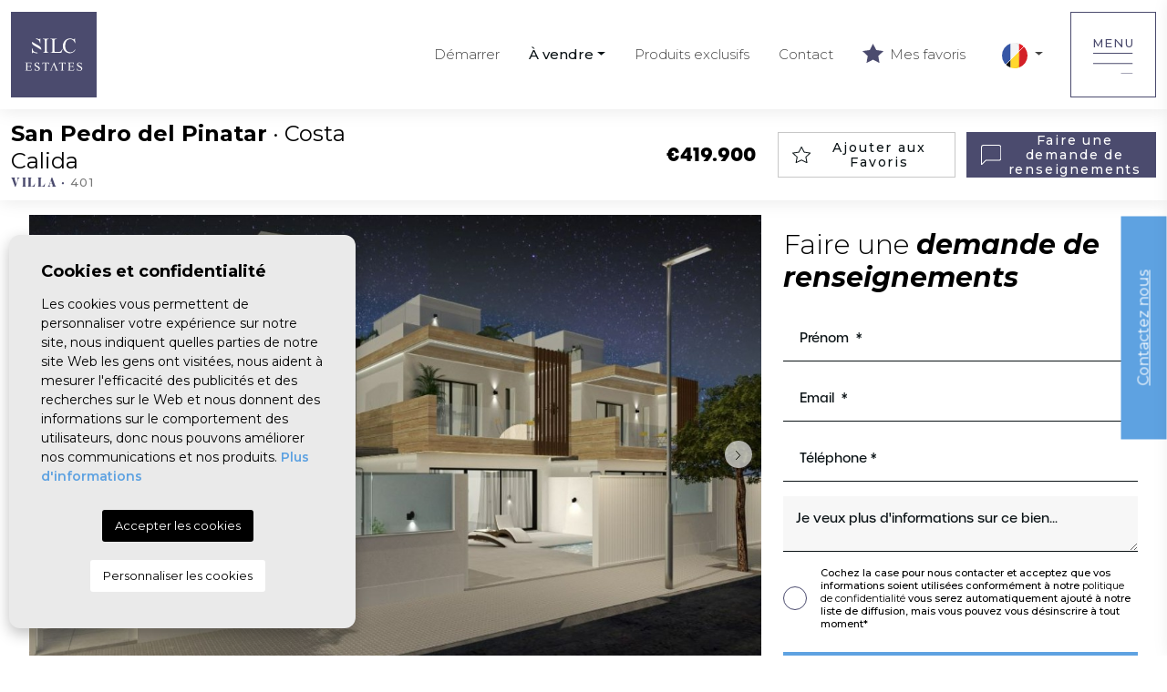

--- FILE ---
content_type: text/html; charset=UTF-8
request_url: https://silcestates.com/fr/propriete/187/villas-a-san-pedro-del-pinatar-ref-401/
body_size: 17305
content:
<!DOCTYPE html>
<!--[if lt IE 7 ]><html class="ie ie6" lang="fr"> <![endif]-->
<!--[if IE 7 ]><html class="ie ie7" lang="fr"> <![endif]-->
<!--[if IE 8 ]><html class="ie ie8" lang="fr"> <![endif]-->
<!--[if (gte IE 9)|!(IE)]><!-->
<html lang="fr">
<!--<![endif]-->
<head>

    <!-- Google tag (gtag.js) -->
<script async src="https://www.googletagmanager.com/gtag/js?id=G-FDJ1X5D7SW"></script>
<script>
  window.dataLayer = window.dataLayer || [];
  function gtag(){dataLayer.push(arguments);}
  gtag('js', new Date());

  gtag('config', 'G-FDJ1X5D7SW');
</script>


    <meta charset="utf-8">
    <title>Villas à San Pedro del Pinatar ref 401</title>
    <meta name="description" content="Villas à San Pedro del Pinatar ref 401. Une résidence complètement nouvelle et différente avec un design moderne et contemporain. Il se compose de 6 luxueu" >
    <meta name="keywords" content="" >
    <meta property="og:site_name" content="silcestates.com">
    <meta property="og:title" content="Villas à San Pedro del Pinatar ref 401">
            <meta property="og:url" content="https://silcestates.com/fr/propriete/187/villas-a-san-pedro-del-pinatar-ref-401/">
        <meta property="og:type" content="website">
    <meta property="og:description" content="Villas à San Pedro del Pinatar ref 401. Une résidence complètement nouvelle et différente avec un design moderne et contemporain. Il se compose de 6 luxueuses villas de p">
            <meta property="og:image" content="https://silcestates.com/media/images/properties/thumbnails/2450_lg.jpg">
        <meta name="revisit-after" content="7 DAYS" >

            <meta name="viewport" content="width=device-width, initial-scale=1.0, maximum-scale=2.0, user-scalable=yes">
        

    <!-- CSS Y JS
    ================================================== -->
            <!-- CSS
================================================== -->
<link href="https://fonts.googleapis.com/css?family=Open+Sans:300,400,600,700,800" rel="stylesheet">
<link rel="stylesheet" href="/css/website.1669042412.css">
<style type="text/css">.label-1 { background: #454967;color: #ffffff; }.label-2 { background: #454967;color: #ffffff; }.label-3 { background: #454967;color: #ffffff; }.label-4 { background: #454967;color: #ffffff; }.label-5 { background: #454967;color: #ffffff; }.label-6 { background: #454967;color: #ffffff; }.label-7 { background: #454967;color: #ffffff; }.label-8 { background: #454967;color: #ffffff; }.label-9 { background: #454967;color: #ffffff; }</style>

    
    <script src='https://www.google.com/recaptcha/api.js?hl=fr"'></script>

    <!-- SEO
    ================================================== -->
                       
                                     
                       
               <link rel="alternate" hreflang="en" href="https://silcestates.com/property/187/villas-in-san-pedro-del-pinatar-ref-401/" />
                                                           
                                     
                       
               <link rel="alternate" hreflang="nl" href="https://silcestates.com/nl/woning/187/villas-in-san-pedro-del-pinatar-ref-401/" />
                                                           
                                     
                       
               <link rel="alternate" hreflang="fr" href="https://silcestates.com/fr/propriete/187/villas-a-san-pedro-del-pinatar-ref-401/" />
                                                           
                                     
                       
               <link rel="alternate" hreflang="es" href="https://silcestates.com/es/propiedad/187/villas-en-san-pedro-del-pinatar-ref-401/" />
                                                           
                                     
                       
               <link rel="alternate" hreflang="pl" href="https://silcestates.com/pl/property/187/willa/w-budownictwie/hiszpania/costa-calida/san-pedro-del-pinatar/san-pedro-del-pinatar-pueblo/" />
                      
    
    <!-- Favicons
    ================================================== -->

    <link rel="shortcut icon" href="/media/images/icons/favicon.ico">
    <link rel="apple-touch-icon" sizes="57x57" href="/media/images/icons/apple-icon-57x57.png" />
    <link rel="apple-touch-icon" sizes="60x60" href="/media/images/icons/apple-icon-60x60.png" />
    <link rel="apple-touch-icon" sizes="72x72" href="/media/images/icons/apple-icon-72x72.png" />
    <link rel="apple-touch-icon" sizes="76x76" href="/media/images/icons/apple-icon-76x76.png" />
    <link rel="apple-touch-icon" sizes="114x114" href="/media/images/icons/apple-icon-114x114.png" />
    <link rel="apple-touch-icon" sizes="120x120" href="/media/images/icons/apple-icon-120x120.png" />
    <link rel="apple-touch-icon" sizes="144x144" href="/media/images/icons/apple-icon-144x144.png" />
    <link rel="apple-touch-icon" sizes="152x152" href="/media/images/icons/apple-icon-152x152.png" />
    <link rel="apple-touch-icon" sizes="180x180" href="/media/images/icons/apple-icon-180x180.png" />
    <link rel="icon" type="image/png" sizes="192x192"  href="/media/images/icons/android-icon-192x192.png" />
    <link rel="icon" type="image/png" sizes="32x32" href="/media/images/icons/favicon-32x32.png" />
    <link rel="icon" type="image/png" sizes="96x96" href="/media/images/icons/favicon-96x96.png" />
    <link rel="icon" type="image/png" sizes="16x16" href="/media/images/icons/favicon-16x16.png" />
    <link rel="manifest" href="/media/images/icons/manifest.json" />
    <meta name="msapplication-TileColor" content="#ffffff" />
    <meta name="msapplication-TileImage" content="/media/images/icons/ms-icon-144x144.png" />
    <meta name="theme-color" content="#ffffff" />

            <meta name="GOOGLEBOT" content="INDEX,FOLLOW,ALL" >
        <meta name="ROBOTS" content="INDEX,FOLLOW,ALL" >
    
    
   

</head>

<body class="fr property interior">

    <div class="black-bg"></div>
    
    <div class="main-header-mobile d-xl-none">
        <div class="container-fluid px-0">

            <div class="row g-0 align-items-center">

                <div class="col">
                    <a class="btn btn-menu open-main-menu">
                        <img src="/media/images/website/bars.svg">
                    </a>
                </div>
                <div class="col-6 text-center">
                     <a class="d-block" href="/fr/">
                        <img class="brand" src="/media/images/website/website-logo.svg" alt="Silc Estates" title="Silc Estates">
                    </a>
                </div>

                <div class="col text-end ">
                    <div class="d-inline-block">
                        
            <div class="dropdown idiomas-dropdown">
                            <a href="https://silcestates.com/pl/property/187/willa/w-budownictwie/hiszpania/costa-calida/san-pedro-del-pinatar/san-pedro-del-pinatar-pueblo/" class="dropdown-toggle" id="dropdownMenu1" data-bs-toggle="dropdown" aria-haspopup="true" aria-expanded="false">
                    <img src="/media/images/website/flags-rounded/fr.svg" alt="Français">
                </a>
                        <ul class="dropdown-menu animated fadeIn" aria-labelledby="dropdownMenu1">
                                                        <li class="dropdown-item">
                        <a href="https://silcestates.com/property/187/villas-in-san-pedro-del-pinatar-ref-401/">
                            <img src="/media/images/website/flags-rounded/en.svg" alt="English">
                            <span>English</span>
                        </a>
                    </li>
                                                                            <li class="dropdown-item">
                        <a href="https://silcestates.com/nl/woning/187/villas-in-san-pedro-del-pinatar-ref-401/">
                            <img src="/media/images/website/flags-rounded/nl.svg" alt="Nederlands">
                            <span>Nederlands</span>
                        </a>
                    </li>
                                                                                                                <li class="dropdown-item">
                        <a href="https://silcestates.com/es/propiedad/187/villas-en-san-pedro-del-pinatar-ref-401/">
                            <img src="/media/images/website/flags-rounded/es.svg" alt="Español">
                            <span>Español</span>
                        </a>
                    </li>
                                                                            <li class="dropdown-item">
                        <a href="https://silcestates.com/pl/property/187/willa/w-budownictwie/hiszpania/costa-calida/san-pedro-del-pinatar/san-pedro-del-pinatar-pueblo/">
                            <img src="/media/images/website/flags-rounded/pl.svg" alt="Polski">
                            <span>Polski</span>
                        </a>
                    </li>
                                                </ul>
        </div>
    
                    </div>

                                            <a class="responsive-search-button">
                            <img src="/media/images/website/lupa.svg">
                        </a>
                    
                </div>
            </div>
        </div>
    </div>
    
    <div class="menu-responsivo">
        <div class="container px-0">
            <div class="row no-gutters">
                <div class="col-12">
                    <ul class="ps-0">
                        <li class="titulo">
                            Menu
                            <a class="open-main-menu cerrar">Fermer <i class="fal fa-times"></i></a>

                                                          <li>
                                 <a id="dropdownMenuButton" href="/fr/login/">
                                    <img height="28" class="me-2" src="/media/images/website/icons/user.svg">S'identifier
                                </a>
                             </li>
                                

                            
                        </li>
                        <li class=" ">
    <a href="/fr/">Démarrer</a>
</li>

<li class="">
    <a href="/fr/proprietes/" >À vendre</a>
    <ul >
        <li class="">
            <a href="/fr/proprietes/">Voir toutes les propriétés</a>
        </li>
        
         
                            <li class=""><a href="/fr/proprietes-cle-prete/">Clé prête</a></li>
                     
                            <li class=""><a href="/fr/proprietes-en-construction/">En construction</a></li>
                     
                     
                     
                     
                            <li class=""><a href="/fr/proprietes-projet-futur/">Projet futur</a></li>
                     
                        </ul>
</li>

<li class=" ">
    <a href="/fr/proprietes-exclusives/">Produits exclusifs</a>
</li>

<li class=" ">
    <a href="/fr/carte-des-proprietes/">Carte des propriétés</a>
</li>

<li class=" ">
    <a href="/fr/prestations-de-service/">Prestations de service</a>
</li>

<li class=" ">
    <a href="/fr/a-propos-de-nous/">À propos de nous</a>
</li>

<li class=" ">
    <a href="/fr/temoignages/">Témoignages</a>
</li>

<li class=" ">
    <a href="/fr/faq/">FAQ</a>
</li>


<li class=" ">
    <a href="/fr/nouvelles/">Blog</a>
</li>


<li class=" ">
    <a href="/fr/contact/" style="">
        Contact     </a>
</li>

<li class=" ">
    <a href="/fr/favoris/"><img src="/media/images/website/icons/star.svg" style="margin-top: -5px; margin-right: 3px;"> Mes favoris <span class="total-num-favoritos"></span></a>
</li>

                    </ul>
                </div>
            </div>
        </div>
    </div>
    
    
    
    <div class="container container-xl">
                    <a href="/fr/">
                    <img class="brand d-none d-xl-block" src="/media/images/website/website-logo.svg" alt="Silc Estates" title="Silc Estates">
        </a>
    </div>
    
    

    <div class="main-header d-none d-xl-block">
        <div class="container">
            <div class="row">
                <div class="col-md-12">
                    
                                        
                        <nav id="main-nav" class="d-none d-xl-block">
                                                            <div class="btn-toggle-side-menu float-end">
                                    <span>Menu</span>
                                    <img src="/media/images/website/icons/bars.svg">
                                </div>
                                <div class="float-end ps-4 ms-3">
                                    
            <div class="dropdown idiomas-dropdown">
                            <a href="https://silcestates.com/pl/property/187/willa/w-budownictwie/hiszpania/costa-calida/san-pedro-del-pinatar/san-pedro-del-pinatar-pueblo/" class="dropdown-toggle" id="dropdownMenu1" data-bs-toggle="dropdown" aria-haspopup="true" aria-expanded="false">
                    <img src="/media/images/website/flags-rounded/fr.svg" alt="Français">
                </a>
                        <ul class="dropdown-menu animated fadeIn" aria-labelledby="dropdownMenu1">
                                                        <li class="dropdown-item">
                        <a href="https://silcestates.com/property/187/villas-in-san-pedro-del-pinatar-ref-401/">
                            <img src="/media/images/website/flags-rounded/en.svg" alt="English">
                            <span>English</span>
                        </a>
                    </li>
                                                                            <li class="dropdown-item">
                        <a href="https://silcestates.com/nl/woning/187/villas-in-san-pedro-del-pinatar-ref-401/">
                            <img src="/media/images/website/flags-rounded/nl.svg" alt="Nederlands">
                            <span>Nederlands</span>
                        </a>
                    </li>
                                                                                                                <li class="dropdown-item">
                        <a href="https://silcestates.com/es/propiedad/187/villas-en-san-pedro-del-pinatar-ref-401/">
                            <img src="/media/images/website/flags-rounded/es.svg" alt="Español">
                            <span>Español</span>
                        </a>
                    </li>
                                                                            <li class="dropdown-item">
                        <a href="https://silcestates.com/pl/property/187/willa/w-budownictwie/hiszpania/costa-calida/san-pedro-del-pinatar/san-pedro-del-pinatar-pueblo/">
                            <img src="/media/images/website/flags-rounded/pl.svg" alt="Polski">
                            <span>Polski</span>
                        </a>
                    </li>
                                                </ul>
        </div>
    
                                </div>
                                                        
                            <ul class="list-inline float-end">
                                                                    <li class=" list-inline-item  ">
    <a href="/fr/">Démarrer</a>
</li>

<li class=" dropdown list-inline-item  active ">
    <a href="/fr/proprietes/" class="dropdown-toggle" role="button" data-bs-toggle="dropdown" id="dropdownMenuLink1" aria-haspopup="true" aria-expanded="false">À vendre</a>
    <ul class="dropdown-menu animated fadeIn" aria-labelledby="dropdownMenuLink1">
        <li class="dropdown-item">
            <a href="/fr/proprietes/">Voir toutes les propriétés</a>
        </li>
        
         
                            <li class="dropdown-item"><a href="/fr/proprietes-cle-prete/">Clé prête</a></li>
                     
                            <li class="dropdown-item"><a href="/fr/proprietes-en-construction/">En construction</a></li>
                     
                     
                     
                     
                            <li class="dropdown-item"><a href="/fr/proprietes-projet-futur/">Projet futur</a></li>
                     
                        </ul>
</li>

<li class=" list-inline-item  ">
    <a href="/fr/proprietes-exclusives/">Produits exclusifs</a>
</li>

<li class=" list-inline-item  ">
    <a href="/fr/contact/">Contact</a>
</li>

<li class=" list-inline-item  ">
    <a href="/fr/favoris/"><img src="/media/images/website/icons/star.svg" style="margin-top: -5px; margin-right: 3px;"> Mes favoris <span class="total-num-favoritos"></span></a>
</li>

                                                            </ul>
                        </nav>
                    
                                        
                </div>
            </div>
        </div>
    </div>
    
    
    <div class="sidemenu">
        <div class="btn-toggle-side-menu">
            <span>Fermer</span>
            <img src="/media/images/website/icons/x.svg">
        </div>
        

        
            <a id="dropdownMenuButton" href="/fr/login/" class="btn btn-outline-secondary"><img src="/media/images/website/icons/user.svg">S'identifier</a>

        
        
        <ul class="ps-0">
            <li class=" list-inline-item  ">
    <a href="/fr/">Démarrer</a>
</li>

<li class=" dropdown list-inline-item  active ">
    <a href="/fr/proprietes/" class="dropdown-toggle" role="button" data-bs-toggle="dropdown" id="dropdownMenuLink1" aria-haspopup="true" aria-expanded="false">À vendre</a>
    <ul class="dropdown-menu animated fadeIn" aria-labelledby="dropdownMenuLink1">
        <li class="dropdown-item">
            <a href="/fr/proprietes/">Voir toutes les propriétés</a>
        </li>
        
         
                            <li class="dropdown-item"><a href="/fr/proprietes-cle-prete/">Clé prête</a></li>
                     
                            <li class="dropdown-item"><a href="/fr/proprietes-en-construction/">En construction</a></li>
                     
                     
                     
                     
                            <li class="dropdown-item"><a href="/fr/proprietes-projet-futur/">Projet futur</a></li>
                     
                        </ul>
</li>

<li class=" list-inline-item  ">
    <a href="/fr/proprietes-exclusives/">Produits exclusifs</a>
</li>

<li class=" list-inline-item  ">
    <a href="/fr/carte-des-proprietes/">Carte des propriétés</a>
</li>

<li class=" list-inline-item  ">
    <a href="/fr/prestations-de-service/">Prestations de service</a>
</li>

<li class=" list-inline-item  ">
    <a href="/fr/a-propos-de-nous/">À propos de nous</a>
</li>

<li class=" list-inline-item  ">
    <a href="/fr/temoignages/">Témoignages</a>
</li>

<li class=" list-inline-item  ">
    <a href="/fr/faq/">FAQ</a>
</li>


<li class=" list-inline-item  ">
    <a href="/fr/nouvelles/">Blog</a>
</li>


<li class=" list-inline-item  ">
    <a href="/fr/contact/" style="">
        Contact     </a>
</li>

<li class=" list-inline-item  ">
    <a href="/fr/favoris/"><img src="/media/images/website/icons/star-b.svg" style="margin-top: -5px; margin-right: 3px;"> Mes favoris <span class="total-num-favoritos"></span></a>
</li>

        </ul>
    </div>


    

    <div class="wrapper-slider-search center-form">
        
                

        
                <div class="buscador  ">
            <div class="container px-xl-0 ">
                <div class="row">
                    <div class="col-md-12">
                                    <form action="/fr/proprietes/" method="get" id="searchHomeForm" role="form" class="validate">
        
    <input type="hidden" name="st[]" id="st" value="">
    
    <div class="row no-gutters">
        <div class="  col-lg-2 ">
            <div class="form-group mb-3 mb-lg-0 d-lg-none text-right">
                                <a href="#" class="responsive-search-button"><i class="fa fa-times" aria-hidden="true"></i></a>
                            </div>
            <div class="form-group mb-3 mb-lg-0">
                <select name="tp[]" id="tp" class="form-control select2" multiple data-placeholder="Type de propriété">
                                                                        <option value="14" >Appartement</option>
                                                                                                <option value="17" >Maison Jumelée</option>
                                                                                                <option value="16" >Maison Mitoyenne</option>
                                                                                                <option value="13" >Villa</option>
                                                            </select>
            </div>
        </div>
                <div class=" col-lg-2  ">
            <div class="mb-3 mb-lg-0">
                <select name="lopr[]" id="lopr" class="form-control select2" multiple data-placeholder="Province">
                                            <option value="12" >Costa Almeria</option>
                                            <option value="10" >Costa Blanca Nord</option>
                                            <option value="9" >Costa Blanca Sud</option>
                                            <option value="5" >Costa Calida</option>
                                    </select>
            </div>
        </div>
                            <div class="col-lg-2 adjust-lg">
                    <div class="form-group mb-3 mb-lg-0">
                        <select name="loct[]" id="loct" class="form-control select2" multiple data-placeholder="Ville">
                            
                                                        <option value="8318" >Águilas</option>
                                                        <option value="8297" >Alfaz del Pi</option>
                                                        <option value="8288" >Algorfa</option>
                                                        <option value="8353" >Almoradi</option>
                                                        <option value="8260" >Avileses</option>
                                                        <option value="8322" >Benijófar</option>
                                                        <option value="8323" >Benissa</option>
                                                        <option value="8299" >Benitachell</option>
                                                        <option value="8349" >Bigastro</option>
                                                        <option value="8331" >Calasparra</option>
                                                        <option value="8275" >Calpe</option>
                                                        <option value="8348" >Cox</option>
                                                        <option value="8347" >Cuevas del Almanzora</option>
                                                        <option value="8280" >Denia</option>
                                                        <option value="8291" >Dolores</option>
                                                        <option value="8337" >El  Pinet </option>
                                                        <option value="8325" >El Vergel</option>
                                                        <option value="8301" >Finestrat</option>
                                                        <option value="8324" >Fuente Alamo</option>
                                                        <option value="8292" >Guardamar del Segura</option>
                                                        <option value="8336" >Hondon de las Nieves</option>
                                                        <option value="8320" >La Manga del Mar Menor</option>
                                                        <option value="8330" >La Nucia</option>
                                                        <option value="8240" >Los Alcázares</option>
                                                        <option value="8345" >Los Belones</option>
                                                        <option value="8310" >Los Montesinos</option>
                                                        <option value="8344" >Los Nietos</option>
                                                        <option value="8295" >Monforte del Cid</option>
                                                        <option value="8327" >Mutxamel</option>
                                                        <option value="8346" >Mutxamel </option>
                                                        <option value="8308" >Orihuela</option>
                                                        <option value="8309" >Orihuela Costa</option>
                                                        <option value="8312" >Pilar de la Horadada</option>
                                                        <option value="8313" >Pinar de Campoverde</option>
                                                        <option value="8258" >Playa Honda</option>
                                                        <option value="8303" >Polop</option>
                                                        <option value="8314" >Rojales, Ciudad Quesada</option>
                                                        <option value="8332" >San Fulgencio</option>
                                                        <option value="8242" >San Javier</option>
                                                        <option value="8315" >San Miguel de Salinas</option>
                                                        <option value="8223" >San Pedro del Pinatar</option>
                                                        <option value="8306" >Santa Pola, Gran Alacant</option>
                                                        <option value="8236" >Santa Rosalia</option>
                                                        <option value="8259" >Torre - Pacheco</option>
                                                        <option value="8317" >Torrevieja</option>
                                                        <option value="8351" >Vera Playa</option>
                                                    </select>
                    </div>
                </div>
                            <div class="col-lg-2 adjust-lg ">
            <div class="form-group mb-3 mb-lg-0">
                <select name="bd" id="bd" class="form-control">
                    <option value="" selected>Chambres</option>
                                        <option value="1" >1</option>
                                        <option value="2" >2</option>
                                        <option value="3" >3</option>
                                        <option value="4" >4</option>
                                        <option value="5" >+5</option>
                                    </select>
            </div>
        </div>
        <div class="col-lg-2 adjust-lg">
            <div class="form-group mb-3 mb-lg-0">
                <select name="prds" id="prds" class="form-control">
                    <option value="" selected>Min. Prix</option>
                    <option value="200" >200 €</option>
                    <option value="400" >400 €</option>
                    <option value="600" >600 €</option>
                    <option value="800" >800 €</option>
                    <option value="1000" >1.000 €</option>
                    <option value="1200" >1.200 €</option>
                    <option value="1400" >1.400 €</option>
                    <option value="1600" >1.600 €</option>
                    <option value="1800" >1.800 €</option>
                    <option value="2000" >2.000 €</option>
                    <option value="3000" >+3.000 €</option>
                    <option value="50000" >50.000 €</option>
                    <option value="100000" >100.000€</option>
                    <option value="150000" >150.000 €</option>
                    <option value="200000" >200.000 €</option>
                    <option value="250000" >250.000 €</option>
                    <option value="300000" >300.000 €</option>
                    <option value="350000" >350.000 €</option>
                    <option value="400000" >400.000 €</option>
                    <option value="450000" >450.000 €</option>
                    <option value="500000" >500.000 €</option>
                    <option value="550000" >550.000 €</option>
                    <option value="600000" >600.000 €</option>
                    <option value="650000" >650.000 €</option>
                    <option value="700000" >700.000 €</option>
                    <option value="800000" >800.000 €</option>
                    <option value="900000" >900.000 €</option>
                    <option value="1000000" >1.000.000 €</option>
                </select>
            </div>
        </div>
        <div class="col-lg-2 adjust-lg">
            <div class="form-group mb-3 mb-lg-0">
                <select name="prhs" id="prhs" class="form-control" style="border: 0;">
                    <option value="" selected>Max. Prix</option>
                    <option value="200" >200 €</option>
                    <option value="400" >400 €</option>
                    <option value="600" >600 €</option>
                    <option value="800" >800 €</option>
                    <option value="1000" >1.000 €</option>
                    <option value="1200" >1.200 €</option>
                    <option value="1400" >1.400 €</option>
                    <option value="1600" >1.600 €</option>
                    <option value="1800" >1.800 €</option>
                    <option value="2000" >2.000 €</option>
                    <option value="3000" >+3.000 €</option>
                    <option value="50000" >50.000 €</option>
                    <option value="100000" >100.000€</option>
                    <option value="150000" >150.000 €</option>
                    <option value="200000" >200.000 €</option>
                    <option value="250000" >250.000 €</option>
                    <option value="300000" >300.000 €</option>
                    <option value="350000" >350.000 €</option>
                    <option value="400000" >400.000 €</option>
                    <option value="450000" >450.000 €</option>
                    <option value="500000" >500.000 €</option>
                    <option value="550000" >550.000 €</option>
                    <option value="600000" >600.000 €</option>
                    <option value="650000" >650.000 €</option>
                    <option value="700000" >700.000 €</option>
                    <option value="800000" >800.000 €</option>
                    <option value="900000" >900.000 €</option>
                    <option value="1000000" >+1.000.000 €</option>
                </select>
            </div>
        </div>

                <div class="col-lg-2 col-6">
            <div class="form-group mb-0">
                <a href="javascript:void(0);" class="btn btn-grey btn-theme min-50 button-search-reset">
                    <img src="/media/images/website/icons/reset.svg"> Effacer les filtres
                </a>
            </div>
        </div>
        <div class="col-lg-2 col-6">
            <div class="form-group mb-0">
                <a href="/fr/recherche-avancee/" class="btn btn-secondary btn-theme min-50"><img src="/media/images/website/icons/advanced.svg"> Recherche Avancée</a>
            </div>
        </div>
        
        
                            <div class="col-lg-2 offset-lg-4">
            
                    <a href="javascript:;" class="btn btn-dark btn-advanced btn-block btn-search btn-theme min-50 text-nowrap" data-bs-toggle="modal" data-bs-target="#saveSearchModal">
                    <img class="me-1" height="24" src="/media/images/website/icon-save-search-form.svg" alt="Enregistrez vos recherches"> Enregistrez vos recherches</a>

                 </div>
                   
        
        <div class="col-lg-2">
            <div class="form-group mb-3 mb-lg-0">
                <button type="submit" class="btn btn-primary btn-theme min-50"><img src="/media/images/website/icons/lupa.svg"> Chercher</button>
            </div>
        </div>

    </div>
    
    <input type="hidden" name="date" id="date" value="1769088751" />
    <input type="hidden" name="langx" id="langx" value="fr">
    
</form>
                    </div>
                </div>
            </div>
        </div>
        
    </div>

     
    




<style type="text/css">
    .contactar-new .property-form #requestInfoForm input[type=text]::placeholder, 
    .contactar-new .property-form #requestInfoForm textarea::placeholder
    {
        color: #0b1316 !important;
    }

    .contactar-new .property-form #requestInfoForm input[type=text],
    .contactar-new .property-form #requestInfoForm textarea
    {
        border-bottom: 1px solid #0b1316 !important;
        background-color: #fff !important;
        font-size: 14px;
        font-weight: 500;
        font-stretch: normal;
        font-style: normal;
        letter-spacing: normal;
        color: #0b1316 !important;
        padding-left: 14px;
    }
    .contactar-new .property-form #requestInfoForm textarea 
    {
       background-color: #f7f7f7 !important
    }
    .contactar-new .property-form #requestInfoForm .checkmark
    {
        border: 1px solid #4b4b6e !important;
    }
    .property-gallery-slider .slick-slide
    {
        margin: 0 5px;
    }

</style>



<div class="property-title">
    
    <div class="d-none d-lg-block">
        <div class="container container-lg">
            <div class="row align-items-center">
                <div class="col-lg-4">
                    
                        <h2 class="main-title-prop">
        <b>San Pedro del Pinatar</b> · Costa Calida
        <small>
            Villa · <b>401</b>
        </small>
    </h2>

                </div>

                <div class="col-lg-4 pe-lg-4 ps-lg-0 text-lg-end">
                    
                    <div class="precio">

    
                    €419.900
        
        
</div>
                </div>
                <div class="col-lg ps-lg-0">
                    <a href="#" data-href="/modules/property/add-fav.php?fav=187" class="btn btn-outline-primary btn-theme add-fav " title="Ajouter aux Favoris" rel="nofollow">
                        <img src="/media/images/website/properties/icon-favorites.svg" alt="Ajouter aux Favoris"> Ajouter aux Favoris
                    </a>
                    <a href="#" data-href="/modules/property/rem-fav.php?fav=187" class="btn btn-outline-primary btn-theme rem-fav fav-hide" title="Retirer des favoris" rel="nofollow">
                        <img src="/media/images/website/properties/icon-favorites-full.svg" alt="Retirer des favoris"> Retirer des favoris
                    </a>
                </div>
                <div class="col-lg ps-lg-0">
                    <a class="btn btn-secondary toForm btn-enquiry btn-theme">
                        <img src="/media/images/website/icons/message.svg"> Faire une demande de renseignements
                    </a>
                </div>
            </div>
        </div>
    </div>

    <div class="d-lg-none">
       <div class="container mb-4">
            <div class="row align-items-center">
                <div class="col-12 text-center price-responsive mb-2">
                    
                    <div class="precio">

    
                    €419.900
        
        
</div>
                </div>
                <div class="col-6 pe-1">
                    <a href="#" data-href="/modules/property/add-fav.php?fav=187" class="btn btn-outline-primary btn-theme add-fav " title="Ajouter aux Favoris" rel="nofollow">
                        <img src="/media/images/website/properties/icon-favorites.svg" alt="Ajouter aux Favoris"> Ajouter aux Favoris
                    </a>

                    <a href="#" data-href="/modules/property/rem-fav.php?fav=187" class="btn btn-outline-primary btn-theme rem-fav fav-hide" title="Retirer des favoris" rel="nofollow">
                        <img src="/media/images/website/properties/icon-favorites-full.svg" alt="Retirer des favoris"> Retirer des favoris
                    </a>
                </div>
                <div class="col-6 ps-1">
                    <a class="btn btn-secondary toForm btn-enquiry btn-theme">
                        Faire une demande de renseignements
                    </a>
                </div>
            </div>
       </div>
    </div>

</div>




<div class="container ">
    <div class="row">
        <div class="col">
            
            


        </div>
    </div>
</div>


<div class="container container-xl-only-md new-gallery mt-3">
    <div class="row align-items-center">
        <div class="col-lg-8">
            
            <div class="property-gal">
                
                <div class="property-gallery">
                    <div class="galery-grid">
                        
<div class="property-slider slides-custom">
    <div class="slides">
                <div>
                                                                    <a href="/img/en-construction-villa-san-pedro-del-pinatar-san-pedro-del-pinatar_2450_xl.jpg" class="gallProp">
                    
                    <img src="/img/en-construction-villa-san-pedro-del-pinatar-san-pedro-del-pinatar_2450_lg.jpg" class='img-fluid' alt="En construction - Villa - San Pedro del Pinatar - San Pedro del Pinatar " title="En construction - Villa - San Pedro del Pinatar - San Pedro del Pinatar ">
                </a>
                    </div>
                <div>
                                                                    <a href="/img/en-construction-villa-san-pedro-del-pinatar-san-pedro-del-pinatar_2440_xl.jpg" class="gallProp">
                    
                    <img src="/img/en-construction-villa-san-pedro-del-pinatar-san-pedro-del-pinatar_2440_lg.jpg" class='img-fluid' alt="En construction - Villa - San Pedro del Pinatar - San Pedro del Pinatar " title="En construction - Villa - San Pedro del Pinatar - San Pedro del Pinatar ">
                </a>
                    </div>
                <div>
                                                                    <a href="/img/en-construction-villa-san-pedro-del-pinatar-san-pedro-del-pinatar_2441_xl.jpg" class="gallProp">
                    
                    <img src="/img/en-construction-villa-san-pedro-del-pinatar-san-pedro-del-pinatar_2441_lg.jpg" class='img-fluid' alt="En construction - Villa - San Pedro del Pinatar - San Pedro del Pinatar " title="En construction - Villa - San Pedro del Pinatar - San Pedro del Pinatar ">
                </a>
                    </div>
                <div>
                                                                    <a href="/img/en-construction-villa-san-pedro-del-pinatar-san-pedro-del-pinatar_2442_xl.jpg" class="gallProp">
                    
                    <img src="/img/en-construction-villa-san-pedro-del-pinatar-san-pedro-del-pinatar_2442_lg.jpg" class='img-fluid' alt="En construction - Villa - San Pedro del Pinatar - San Pedro del Pinatar " title="En construction - Villa - San Pedro del Pinatar - San Pedro del Pinatar ">
                </a>
                    </div>
                <div>
                                                                    <a href="/img/en-construction-villa-san-pedro-del-pinatar-san-pedro-del-pinatar_2443_xl.jpg" class="gallProp">
                    
                    <img src="/img/en-construction-villa-san-pedro-del-pinatar-san-pedro-del-pinatar_2443_lg.jpg" class='img-fluid' alt="En construction - Villa - San Pedro del Pinatar - San Pedro del Pinatar " title="En construction - Villa - San Pedro del Pinatar - San Pedro del Pinatar ">
                </a>
                    </div>
                <div>
                                                                    <a href="/img/en-construction-villa-san-pedro-del-pinatar-san-pedro-del-pinatar_2444_xl.jpg" class="gallProp">
                    
                    <img src="/img/en-construction-villa-san-pedro-del-pinatar-san-pedro-del-pinatar_2444_lg.jpg" class='img-fluid' alt="En construction - Villa - San Pedro del Pinatar - San Pedro del Pinatar " title="En construction - Villa - San Pedro del Pinatar - San Pedro del Pinatar ">
                </a>
                    </div>
                <div>
                                                                    <a href="/img/en-construction-villa-san-pedro-del-pinatar-san-pedro-del-pinatar_2445_xl.jpg" class="gallProp">
                    
                    <img src="/img/en-construction-villa-san-pedro-del-pinatar-san-pedro-del-pinatar_2445_lg.jpg" class='img-fluid' alt="En construction - Villa - San Pedro del Pinatar - San Pedro del Pinatar " title="En construction - Villa - San Pedro del Pinatar - San Pedro del Pinatar ">
                </a>
                    </div>
                <div>
                                                                    <a href="/img/en-construction-villa-san-pedro-del-pinatar-san-pedro-del-pinatar_2446_xl.jpg" class="gallProp">
                    
                    <img src="/img/en-construction-villa-san-pedro-del-pinatar-san-pedro-del-pinatar_2446_lg.jpg" class='img-fluid' alt="En construction - Villa - San Pedro del Pinatar - San Pedro del Pinatar " title="En construction - Villa - San Pedro del Pinatar - San Pedro del Pinatar ">
                </a>
                    </div>
                <div>
                                                                    <a href="/img/en-construction-villa-san-pedro-del-pinatar-san-pedro-del-pinatar_2447_xl.jpg" class="gallProp">
                    
                    <img src="/img/en-construction-villa-san-pedro-del-pinatar-san-pedro-del-pinatar_2447_lg.jpg" class='img-fluid' alt="En construction - Villa - San Pedro del Pinatar - San Pedro del Pinatar " title="En construction - Villa - San Pedro del Pinatar - San Pedro del Pinatar ">
                </a>
                    </div>
                <div>
                                                                    <a href="/img/en-construction-villa-san-pedro-del-pinatar-san-pedro-del-pinatar_2448_xl.jpg" class="gallProp">
                    
                    <img src="/img/en-construction-villa-san-pedro-del-pinatar-san-pedro-del-pinatar_2448_lg.jpg" class='img-fluid' alt="En construction - Villa - San Pedro del Pinatar - San Pedro del Pinatar " title="En construction - Villa - San Pedro del Pinatar - San Pedro del Pinatar ">
                </a>
                    </div>
                <div>
                                                                    <a href="/img/en-construction-villa-san-pedro-del-pinatar-san-pedro-del-pinatar_2449_xl.jpg" class="gallProp">
                    
                    <img src="/img/en-construction-villa-san-pedro-del-pinatar-san-pedro-del-pinatar_2449_lg.jpg" class='img-fluid' alt="En construction - Villa - San Pedro del Pinatar - San Pedro del Pinatar " title="En construction - Villa - San Pedro del Pinatar - San Pedro del Pinatar ">
                </a>
                    </div>
            </div>
</div>

<div class="property-gallery-slider slides-custom">
    <div class="slides">
                <div>
                                                                    
                <img src="/img/en-construction-villa-san-pedro-del-pinatar-san-pedro-del-pinatar_2450_sm.jpg" class='img-fluid' alt="En construction - Villa - San Pedro del Pinatar - San Pedro del Pinatar " title="En construction - Villa - San Pedro del Pinatar - San Pedro del Pinatar ">
                    </div>
                <div>
                                                                    
                <img src="/img/en-construction-villa-san-pedro-del-pinatar-san-pedro-del-pinatar_2440_sm.jpg" class='img-fluid' alt="En construction - Villa - San Pedro del Pinatar - San Pedro del Pinatar " title="En construction - Villa - San Pedro del Pinatar - San Pedro del Pinatar ">
                    </div>
                <div>
                                                                    
                <img src="/img/en-construction-villa-san-pedro-del-pinatar-san-pedro-del-pinatar_2441_sm.jpg" class='img-fluid' alt="En construction - Villa - San Pedro del Pinatar - San Pedro del Pinatar " title="En construction - Villa - San Pedro del Pinatar - San Pedro del Pinatar ">
                    </div>
                <div>
                                                                    
                <img src="/img/en-construction-villa-san-pedro-del-pinatar-san-pedro-del-pinatar_2442_sm.jpg" class='img-fluid' alt="En construction - Villa - San Pedro del Pinatar - San Pedro del Pinatar " title="En construction - Villa - San Pedro del Pinatar - San Pedro del Pinatar ">
                    </div>
                <div>
                                                                    
                <img src="/img/en-construction-villa-san-pedro-del-pinatar-san-pedro-del-pinatar_2443_sm.jpg" class='img-fluid' alt="En construction - Villa - San Pedro del Pinatar - San Pedro del Pinatar " title="En construction - Villa - San Pedro del Pinatar - San Pedro del Pinatar ">
                    </div>
                <div>
                                                                    
                <img src="/img/en-construction-villa-san-pedro-del-pinatar-san-pedro-del-pinatar_2444_sm.jpg" class='img-fluid' alt="En construction - Villa - San Pedro del Pinatar - San Pedro del Pinatar " title="En construction - Villa - San Pedro del Pinatar - San Pedro del Pinatar ">
                    </div>
                <div>
                                                                    
                <img src="/img/en-construction-villa-san-pedro-del-pinatar-san-pedro-del-pinatar_2445_sm.jpg" class='img-fluid' alt="En construction - Villa - San Pedro del Pinatar - San Pedro del Pinatar " title="En construction - Villa - San Pedro del Pinatar - San Pedro del Pinatar ">
                    </div>
                <div>
                                                                    
                <img src="/img/en-construction-villa-san-pedro-del-pinatar-san-pedro-del-pinatar_2446_sm.jpg" class='img-fluid' alt="En construction - Villa - San Pedro del Pinatar - San Pedro del Pinatar " title="En construction - Villa - San Pedro del Pinatar - San Pedro del Pinatar ">
                    </div>
                <div>
                                                                    
                <img src="/img/en-construction-villa-san-pedro-del-pinatar-san-pedro-del-pinatar_2447_sm.jpg" class='img-fluid' alt="En construction - Villa - San Pedro del Pinatar - San Pedro del Pinatar " title="En construction - Villa - San Pedro del Pinatar - San Pedro del Pinatar ">
                    </div>
                <div>
                                                                    
                <img src="/img/en-construction-villa-san-pedro-del-pinatar-san-pedro-del-pinatar_2448_sm.jpg" class='img-fluid' alt="En construction - Villa - San Pedro del Pinatar - San Pedro del Pinatar " title="En construction - Villa - San Pedro del Pinatar - San Pedro del Pinatar ">
                    </div>
                <div>
                                                                    
                <img src="/img/en-construction-villa-san-pedro-del-pinatar-san-pedro-del-pinatar_2449_sm.jpg" class='img-fluid' alt="En construction - Villa - San Pedro del Pinatar - San Pedro del Pinatar " title="En construction - Villa - San Pedro del Pinatar - San Pedro del Pinatar ">
                    </div>
            </div>
</div>

                    </div>
                </div>
            </div>
        </div>

        <div class="col-lg-4 pt-4 pt-md-0 property-form contactar-new">
            
            <h3 class="title-30 text-dark mb-4">Faire une <i>demande de renseignements</i></h3>

            <div class="property-form">
    <form action="#" id="requestInfoForm" method="post" class="prop-contact validate">
        <input type="hidden" name="motivo" value="">
        <div class="mb-3">
            <input type="text" class="form-control form-control-sm required" name="name" id="name"
                placeholder=" Prénom  *">
        </div>
        <div class="row">
            <div class="col-lg-12">
                <div class="mb-3">
                    <input type="text" class="form-control form-control-sm required email" name="email" id="email"
                        placeholder=" Email  *">
                </div>
            </div>
            <div class="col-lg-12">
                <div class="mb-3">
                    <input type="text" class="form-control required form-control-sm " name="phone" id="phone"
                        placeholder=" Téléphone *">
                </div>
            </div>
        </div>
        
        <div class="mb-3">
            <textarea name="comment" id="comment" class="form-control form-control-sm " rows="2"
                placeholder="Je veux plus d'informations sur ce bien… " style="padding-top: 14px;"></textarea>
        </div>
        <div>
            <label class="checkcontainer mb-4">
                <span
                    class="tag-name text-dark">                    Cochez la case pour nous contacter et acceptez que vos informations soient utilisées conformément à notre <a href="/fr/intimite/" target="_blank"> politique de confidentialité </a>  vous serez automatiquement ajouté à notre liste de diffusion, mais vous pouvez vous désinscrire à tout moment*
                </span>
                <input type="checkbox" name="lpd" id="lpd" class="required" />
                <span class="checkmark"></span>
            </label>
        </div>
        
        <input type="hidden" name="lang" value="fr">
        <input type="hidden" name="id" value="187">
        <input type="hidden" name="f220126" value="" class="hide">
        
        <div class="legal">
            
        </div>
        
        <div class="boton d-grid">
            <button type="submit" class="btn btn-primary btn-theme"><img src="/media/images/website/icons/message.svg"> je veux plus d'informations</button>
        </div>
        
        <div class="gdpr "><span class="text-dark">
<b>Responsable del tratamiento:</b> SILC ESTATES S.L.,
<b>Finalidad del tratamiento:</b> Gestión y control de los servicios ofrecidos a través de la página Web de Servicios inmobiliarios, Envío de información a traves de newsletter y otros,
 <b>Legitimación:</b> Por consentimiento,
 <b>Destinatarios:</b> No se cederan los datos, salvo para elaborar contabilidad,
 <b>Derechos de las personas interesadas:</b> Acceder, rectificar y suprimir los datos, solicitar la portabilidad de los mismos, oponerse altratamiento y solicitar la limitación de éste,
 <b>Procedencia de los datos: </b> El Propio interesado,
 <b>Información Adicional: </b> Puede consultarse la información adicional y detallada sobre protección de datos <a href="/privacidad/" target="_blank">Aquí</a>.
</span> </div>
    </form>
</div>

        </div>
    </div>
</div>




<div class="property-data mb-5">
    <div class="container">
        <div class="row">
            <div class="col-12">
                
                
                <div class="botonera">
    <div class="row">
        <div class="col-lg-2">
            <a href="#" class="btn btn-outline-primary btn-theme" data-bs-toggle="modal" data-bs-target="#friendPureModal"><img class="me-3" src="/media/images/website/icons/share.svg"> Partager</a>
        </div>
        <div class="col-lg-2">
            <a href="/modules/property/save_web.php?id=187&lang=fr" target="_blank" class="btn btn-outline-primary btn-theme" rel="nofollow"><img class="me-3" src="/media/images/website/icons/print.svg"> PDF/Imprimer</a>
        </div>
        <div class="col-lg-4 offset-lg-4 text-lg-end">
            <a href="" class="btn btn-theme btn-volver">
                <span class="div-linea-vertical d-none d-lg-inline"></span> <img src="/media/images/website/icons/chevron-left.svg"> Revenir aux résultats de la recherche
            </a>
        </div>
    </div>
</div>

                

                
                <ul class="nav nav-tabs nav-fillx scroll-tabs" id="tabs" role="tablist">

    <li class="nav-item col pl-0 pr-0"><a href="#pane-caracteristicas" class="nav-link active" role="tab" id="tab-caracteristicas"  data-bs-toggle="tab" aria-controls="caracteristicas">Caractéristiques</a></li>

            <li class="nav-item col pl-0 pr-0"><a href="#pane-descripcion" class="nav-link" role="tab" id="tab-descripcion" data-bs-toggle="tab" aria-controls="descripcion">Description</a></li>
        
        


            <li class="nav-item col pl-0 pr-0"><a href="#pane-photos"  class="nav-link" role="tab" id="tab-photos" data-bs-toggle="tab" aria-controls="videos">Images</a></li>
    

    

            <li class="nav-item col pl-0 pr-0"><a href="#pane-mapa"  class="nav-link" role="tab" id="tab-mapa" data-bs-toggle="tab" aria-controls="mapa">Emplacement</a></li>
    
    
    

                        <li class="nav-item col pl-0 pr-0"><a href="#"  class="nav-link" data-bs-toggle="modal" data-bs-target="#economyModal">Économie</a></li>
            
    
    
    
    
</ul>


                <div class="text-center pt-4 pb-3 property-gal">
                     <div class="labels">
    <div class="badge bg-primary">
        Réf.:<strong>401</strong>
    </div>

                                    </div>
                </div>

                <div class="d-lg-none">
                    
                        <h2 class="main-title-prop">
        <b>San Pedro del Pinatar</b> · Costa Calida
        <small>
            Villa · <b>401</b>
        </small>
    </h2>

                </div>


                

                
                                <br>
                    <h1 class="main-title my-3">
                        401 -  Nouvelles villas à San Pedro del Pinatar
                    </h1>
                               

                
                <div class="tab-content" id="pn-content" role="tablist">

    <div class="tab-pane" id="pane-caracteristicas">
        <div class="row no-gutters">
    <div class="col"><div class="wrapper-title-g"><h3 class="subtitle">Caractéristiques</h3></div></div>
</div>

<div class="row caracteristicas-prop">

        
    
        <div class="col-12 col-sm-6 col-md-4 mb-2"><img src="/media/images/website/icons/list-style.svg"> <strong>Chambres:</strong> 3</div>
    
        <div class="col-12 col-sm-6 col-md-4 mb-2"><img src="/media/images/website/icons/list-style.svg"> <strong>Salles de bain:</strong> 2</div>
    
    
    
    
    
    
    
    
                
    
    
    
    
        
    
        

            <div class="col-12 col-sm-6 col-md-4 mb-2"><img src="/media/images/website/icons/list-style.svg"> <strong>Piscine:</strong> <span>Oui</span></div>
    
            <div class="col-12 col-sm-6 col-md-4 mb-2"><img src="/media/images/website/icons/list-style.svg"> <strong>Garage:</strong> <span>Parking extérieur</span></div>
    
            <div class="col-12 col-sm-6 col-md-4 mb-2"><img src="/media/images/website/icons/list-style.svg"> <strong>Places de parking:</strong> 1 </div>
    
            <div class="col-12 col-sm-6 col-md-4 mb-2"><img src="/media/images/website/icons/list-style.svg"> <strong>Cuisines:</strong> Open</div>
    
            <div class="col-12 col-sm-6 col-md-4 mb-2"><img src="/media/images/website/icons/list-style.svg"> <strong>État:</strong> New</div>
    
    
    
    
            <div class="col-12 col-sm-6 col-md-4 mb-2"><img src="/media/images/website/icons/list-style.svg"> <strong>Armoires encastrées:</strong> 3 </div>
    
    

    
    
    
            <div class="col-12 col-sm-6 col-md-4 mb-2"><img src="/media/images/website/icons/list-style.svg"> <strong>Distance à la plage:</strong> 3 Km.</div>
    
            
    
                <div class="col-12 col-sm-6 col-md-4 mb-2"><img src="/media/images/website/icons/list-style.svg"> <strong>Distance à l'aéroport Murcia:</strong> 43 Km.</div>
            

    
            <div class="col-12 col-sm-6 col-md-4 mb-2"><img src="/media/images/website/icons/list-style.svg"> <strong>Distance aux loisirs:</strong> 100 Mts.</div>
    
            <div class="col-12 col-sm-6 col-md-4 mb-2"><img src="/media/images/website/icons/list-style.svg"> <strong>Distance au parcours de golf:</strong> 0 Km.</div>
    




                        <div class="col-12 col-sm-6 col-md-4 mb-2"><img src="/media/images/website/icons/list-style.svg"> Interphone</div>
                                <div class="col-12 col-sm-6 col-md-4 mb-2"><img src="/media/images/website/icons/list-style.svg"> Pré-installation de climatisation</div>
                                <div class="col-12 col-sm-6 col-md-4 mb-2"><img src="/media/images/website/icons/list-style.svg"> Porte blindée</div>
                                <div class="col-12 col-sm-6 col-md-4 mb-2"><img src="/media/images/website/icons/list-style.svg"> Solarium</div>
                                <div class="col-12 col-sm-6 col-md-4 mb-2"><img src="/media/images/website/icons/list-style.svg"> Système d'aérothermie</div>
                                <div class="col-12 col-sm-6 col-md-4 mb-2"><img src="/media/images/website/icons/list-style.svg"> Stores électriques</div>
            
                
</div>


    </div>
            

   
        <div class="tab-pane" id="pane-descripcion">
          <div class="row no-gutters">
    <div class="col"><div class="wrapper-title-g"><h3 class="subtitle">Description</h3></div></div>
</div>


 <div class="bloque-texto">

    <div class="collapse collapsed-text" id="collapseText" aria-expanded="false">



    <div class="property-description">
                    <p>Une résidence complètement nouvelle et différente avec un design moderne et contemporain. Il se compose de 6 luxueuses villas de première qualité, avec 3 chambres, une au rez-de-chaussée et deux au premier étage avec un solarium de plus de 30 m2 avec une grande intimité. Ainsi que 3 salles de bain dont une privative dans la suite parentale.</p>
<p> Chaque propriété dispose d'un porche privé de près de 90m2 et d'une piscine privée, ainsi que d'une confortable terrasse dans la chambre principale donnant sur la piscine.</p>
<p> Situé à San Pedro del Pinatar, un cadre privilégié, à seulement 5 minutes en vélo des plages de la Mar Menor et des plages du Parc Régional des Salinas de San Pedro.</p>
<p> Un emplacement calme et privilégié très proche du centre-ville, qui dispose d'un centre médical, de plusieurs supermarchés, d'une école, etc. à proximité immédiate.</p>
<p> Vous souhaitez plus d'informations sur cette offre ? S'il vous plaît n'hésitez pas à nous contacter.</p>
            </div>


</div>


    <a class="btn-collapse collapsed" data-bs-toggle="collapse" href="#collapseText" aria-expanded="false" aria-controls="collapseText">
        Lire +
    </a>



</div>





        </div>

        
                
    

    
        <div class="tab-pane" id="pane-photos">
          <div class="row no-gutters">
    <div class="col"><div class="wrapper-title-g"><h3 class="subtitle">Images</h3></div></div>
</div>


<div class="row">
  

  
                
    <div class="col-lg-4">

                          <a href="/media/images/properties/thumbnails/2450_xl.jpg" class="d-block mb-3 mb-lg-4 gallProp">
                      <img src="/media/images/properties/thumbnails/2450_md.jpg" class='img-fluid' alt="En construction - Villa - San Pedro del Pinatar - San Pedro del Pinatar " title="En construction - Villa - San Pedro del Pinatar - San Pedro del Pinatar ">
                  </a>             
        
    </div>


                
    <div class="col-lg-4">

                          <a href="/media/images/properties/thumbnails/2440_xl.jpg" class="d-block mb-3 mb-lg-4 gallProp">
                      <img src="/media/images/properties/thumbnails/2440_md.jpg" class='img-fluid' alt="En construction - Villa - San Pedro del Pinatar - San Pedro del Pinatar " title="En construction - Villa - San Pedro del Pinatar - San Pedro del Pinatar ">
                  </a>             
        
    </div>


                
    <div class="col-lg-4">

                          <a href="/media/images/properties/thumbnails/2441_xl.jpg" class="d-block mb-3 mb-lg-4 gallProp">
                      <img src="/media/images/properties/thumbnails/2441_md.jpg" class='img-fluid' alt="En construction - Villa - San Pedro del Pinatar - San Pedro del Pinatar " title="En construction - Villa - San Pedro del Pinatar - San Pedro del Pinatar ">
                  </a>             
        
    </div>


</div>




<div class="collapse" id="collapseImg">

    <div class="row">
         
                                        
                <div class="col-lg-4">

                                                  <a href="/media/images/properties/thumbnails/2442_xl.jpg" class="d-block mb-3 mb-lg-4 gallProp">
                                  <img src="/media/images/properties/thumbnails/2442_md.jpg" class='img-fluid' alt="En construction - Villa - San Pedro del Pinatar - San Pedro del Pinatar " title="En construction - Villa - San Pedro del Pinatar - San Pedro del Pinatar ">
                              </a>
                         
                    
                </div>

          
                                        
                <div class="col-lg-4">

                                                  <a href="/media/images/properties/thumbnails/2443_xl.jpg" class="d-block mb-3 mb-lg-4 gallProp">
                                  <img src="/media/images/properties/thumbnails/2443_md.jpg" class='img-fluid' alt="En construction - Villa - San Pedro del Pinatar - San Pedro del Pinatar " title="En construction - Villa - San Pedro del Pinatar - San Pedro del Pinatar ">
                              </a>
                         
                    
                </div>

          
                                        
                <div class="col-lg-4">

                                                  <a href="/media/images/properties/thumbnails/2444_xl.jpg" class="d-block mb-3 mb-lg-4 gallProp">
                                  <img src="/media/images/properties/thumbnails/2444_md.jpg" class='img-fluid' alt="En construction - Villa - San Pedro del Pinatar - San Pedro del Pinatar " title="En construction - Villa - San Pedro del Pinatar - San Pedro del Pinatar ">
                              </a>
                         
                    
                </div>

          
                                        
                <div class="col-lg-4">

                                                  <a href="/media/images/properties/thumbnails/2445_xl.jpg" class="d-block mb-3 mb-lg-4 gallProp">
                                  <img src="/media/images/properties/thumbnails/2445_md.jpg" class='img-fluid' alt="En construction - Villa - San Pedro del Pinatar - San Pedro del Pinatar " title="En construction - Villa - San Pedro del Pinatar - San Pedro del Pinatar ">
                              </a>
                         
                    
                </div>

          
                                        
                <div class="col-lg-4">

                                                  <a href="/media/images/properties/thumbnails/2446_xl.jpg" class="d-block mb-3 mb-lg-4 gallProp">
                                  <img src="/media/images/properties/thumbnails/2446_md.jpg" class='img-fluid' alt="En construction - Villa - San Pedro del Pinatar - San Pedro del Pinatar " title="En construction - Villa - San Pedro del Pinatar - San Pedro del Pinatar ">
                              </a>
                         
                    
                </div>

          
                                        
                <div class="col-lg-4">

                                                  <a href="/media/images/properties/thumbnails/2447_xl.jpg" class="d-block mb-3 mb-lg-4 gallProp">
                                  <img src="/media/images/properties/thumbnails/2447_md.jpg" class='img-fluid' alt="En construction - Villa - San Pedro del Pinatar - San Pedro del Pinatar " title="En construction - Villa - San Pedro del Pinatar - San Pedro del Pinatar ">
                              </a>
                         
                    
                </div>

          
                                        
                <div class="col-lg-4">

                                                  <a href="/media/images/properties/thumbnails/2448_xl.jpg" class="d-block mb-3 mb-lg-4 gallProp">
                                  <img src="/media/images/properties/thumbnails/2448_md.jpg" class='img-fluid' alt="En construction - Villa - San Pedro del Pinatar - San Pedro del Pinatar " title="En construction - Villa - San Pedro del Pinatar - San Pedro del Pinatar ">
                              </a>
                         
                    
                </div>

          
                                        
                <div class="col-lg-4">

                                                  <a href="/media/images/properties/thumbnails/2449_xl.jpg" class="d-block mb-3 mb-lg-4 gallProp">
                                  <img src="/media/images/properties/thumbnails/2449_md.jpg" class='img-fluid' alt="En construction - Villa - San Pedro del Pinatar - San Pedro del Pinatar " title="En construction - Villa - San Pedro del Pinatar - San Pedro del Pinatar ">
                              </a>
                         
                    
                </div>

           
    </div>
</div>


<a class="btn-collapse" data-bs-toggle="collapse" href="#collapseImg" role="button" aria-expanded="false" aria-controls="collapseImg">
    + Images
</a>

 



        </div>

      
    

    
        <div class="tab-pane" id="pane-mapa">
          <div class="row no-gutters">
    <div class="col"><div class="wrapper-title-g"><h3 class="subtitle">Emplacement</h3></div></div>
</div>
        <div class="porta-gmap">
        <div class="gmap" id="gmap"></div>
    </div>

        </div>

    
    
    
    
            
            <div class="tab-pane" id="pane-economia">
              <div class="modal" tabindex="-1" role="dialog" id="economyModal">
    <div class="modal-dialog modal-lg" role="document" style="max-width: 1070px;">
        <div class="modal-content">

            <a class="close btn-close-modal" data-bs-dismiss="modal" aria-label="Close">
                <img src="/media/images/website/icons/close.svg">
            </a>


            <div class="p-4 p-xl-5">
                <div class="row">
                    <div class="col-12">
                        <div class="wrapper-title-g">
                            <h3 class="main-title text-start mb-2">Économie</h3>
                        </div>
                    </div>
                </div>

                <div class="row">
                    <div class="col-12">
                        <p class="mb-4 mb-lg-5">L'information donnée ici est sujette à des erreurs et ne fait partie d'aucun contrat. L'offre peut être modifiée ou retirée sans préavis. Les prix n'inclut pas les frais d'achat</p>
                    </div>
                </div>

                <div class="row">
                    <div class="col-md-5">
                        <form name="formCalc" method="post" id="formCalc" class="custom-form validate clearfix mb-4 mb-xl-5">
                            <h2 class="subtitle">Calculer les hypothèques</h2>
                            <div class="mb-3">
                                <label for="muamount">Quantité:</label>
                                <input id="muamount" size="12" type="text" name="muamount" value="419900" class="form-control required">
                            </div>
                            <div class="mb-3">
                                <label for="muinterest">Intérêt:</label>
                                <input id="muinterest" size="5" type="text" name="muinterest" value="3.5" class="form-control required">
                            </div>
                            <div class="mb-3">
                                <label for="muterm">Durée:</label>
                                <div class="relative">
                                    <select name="muterm" id="muterm" class="form-control required" style="padding-top: 4px;">
                                        <option value="1">1 An</option>
                                        <option value="2">2 Années</option>
                                        <option value="3">3 Années</option>
                                        <option value="4">4 Années</option>
                                        <option value="5">5 Années</option>
                                        <option value="6">6 Années</option>
                                        <option value="7">7 Années</option>
                                        <option value="8">8 Années</option>
                                        <option value="9">9 Années</option>
                                        <option value="10">10 Années</option>
                                        <option value="11">11 Années</option>
                                        <option value="12">12 Années</option>
                                        <option value="13">13 Années</option>
                                        <option value="14">14 Années</option>
                                        <option value="15">15 Années</option>
                                        <option value="16">16 Années</option>
                                        <option value="17">17 Années</option>
                                        <option value="18">18 Années</option>
                                        <option value="19">19 Années</option>
                                        <option value="20" selected="">20 Années</option>
                                        <option value="21">21 Années</option>
                                        <option value="22">22 Années</option>
                                        <option value="23">23 Années</option>
                                        <option value="24">24 Années</option>
                                        <option value="25">25 Années</option>
                                        <option value="26">26 Années</option>
                                        <option value="27">27 Années</option>
                                        <option value="28">28 Années</option>
                                        <option value="29">29 Années</option>
                                        <option value="30">30 Années</option>
                                    </select>
                                </div>
                            </div>
                            <button type="button" name="calc" id="calc" class="btn btn-secondary btn-theme" style="margin-top: 20px; margin-bottom: 15px;">Calculer</button>
                            <!-- <div class="mb-3">
                            <label for="txtinterest">Intérêts:</label>
                            <input id="txtinterest" size="12" type="text" name="txtinterest" class="form-control">
                            </div> -->
                            <div class="mb-3 pagos-mensuales">
                                <label for="txtrepay">Vos paiements mensuels seront:</label>
                                <input id="txtrepay" size="12" type="text" name="txtrepay" class="form-control">
                            </div>
                        </form>
                    </div>
                    <div class="col-md-6 offset-md-1">
                        <div class="ps-5">
                            <h2 class="subtitle">Échange de devises</h2>
                            <ul class="list-exchange list-unstyled"><li><strong class="c3">Livres Sterling:</strong> 367.161 GBP</li><li><strong class="c3">Rouble Russe:</strong> 367.161 RUB</li><li><strong class="c3">Franc Suisse:</strong> 389.163 CHF</li><li><strong class="c3">Yuan Chinois:</strong> 3.432.641 CNY</li><li><strong class="c3">Dollar:</strong> 492.921 USD</li><li><strong class="c3">Couronne Suédoise:</strong> 4.476.554 SEK</li><li><strong class="c3">Couronne Norvégienne:</strong> 4.886.166 NOK</li></ul>
                                                                                </div>
                    </div>
                </div>
                
            </div>
        </div>
    </div>
</div>
            </div>

            
    
    
    
    </div>

            </div>
        </div>
    </div>
</div>


<div class="bg-secondary property-data py-5 mb-0">
    <div class="container my-lg-4">
        <div class="row">
            
                        
            <div class="col-lg-6 mx-auto">
                
                <h3 class="title-30 text-white mb-4">Faire une <i>demande de renseignements</i></h3>

                
                <div class="property-form">
    <form action="#" id="requestInfoForm" method="post" class="prop-contact validate">
        <input type="hidden" name="motivo" value="">
        <div class="mb-3">
            <input type="text" class="form-control form-control-sm required" name="name" id="name"
                placeholder="Prénom  *">
        </div>
        <div class="row">
            <div class="col-lg-6">
                <div class="mb-3">
                    <input type="text" class="form-control form-control-sm required email" name="email" id="email"
                        placeholder="Email  *">
                </div>
            </div>
            <div class="col-lg-6">
                <div class="mb-3">
                    <input type="text" class="form-control required form-control-sm " name="phone" id="phone"
                        placeholder="Téléphone *">
                </div>
            </div>
        </div>
        
        <div class="mb-3">
            <textarea name="comment" id="comment" class="form-control form-control-sm " rows="1"
                placeholder="Je veux plus d'informations sur ce bien… " style="padding-top: 14px;"></textarea>
        </div>
        <div>
            <label class="checkcontainer mb-4">
                <span
                    class="tag-name">                    Cochez la case pour nous contacter et acceptez que vos informations soient utilisées conformément à notre <a href="/fr/intimite/" target="_blank"> politique de confidentialité </a>  vous serez automatiquement ajouté à notre liste de diffusion, mais vous pouvez vous désinscrire à tout moment*
                </span>
                <input type="checkbox" name="lpd" id="lpd" class="required" />
                <span class="checkmark"></span>
            </label>
        </div>
        
        <input type="hidden" name="lang" value="fr">
        <input type="hidden" name="id" value="187">
        <input type="hidden" name="f220126" value="" class="hide">
        
        <div class="legal">
            
        </div>
        
        <div class="boton d-grid">
            <button type="submit" class="btn btn-primary btn-theme"><img src="/media/images/website/icons/message.svg"> je veux plus d'informations</button>
        </div>
        
        <div class="gdpr">
<b>Responsable del tratamiento:</b> SILC ESTATES S.L.,
<b>Finalidad del tratamiento:</b> Gestión y control de los servicios ofrecidos a través de la página Web de Servicios inmobiliarios, Envío de información a traves de newsletter y otros,
 <b>Legitimación:</b> Por consentimiento,
 <b>Destinatarios:</b> No se cederan los datos, salvo para elaborar contabilidad,
 <b>Derechos de las personas interesadas:</b> Acceder, rectificar y suprimir los datos, solicitar la portabilidad de los mismos, oponerse altratamiento y solicitar la limitación de éste,
 <b>Procedencia de los datos: </b> El Propio interesado,
 <b>Información Adicional: </b> Puede consultarse la información adicional y detallada sobre protección de datos <a href="/privacidad/" target="_blank">Aquí</a>.
</div>
    </form>
</div>
            </div>
        </div>
    </div>
</div>

<style type="text/css">
    
.property-gal .labels .badge
{
    border-radius: 0;
    padding: 7px 12px;
    display: inline-block;
    font-size: 14px;
    font-weight: 500;
    line-height: inherit;
    letter-spacing: 1.2px;
    text-align: center;
    margin-bottom: 4px;
    margin-right: 4px;
    text-transform: uppercase;
}

</style>


    <div id="similares-properties" class="bg-light mb-5 mb-lg-80 py-5">
        <div class="container py-lg-4">
            <div class="row">
                <div class="col-md-12 mb-3">
                    <h2 class="main-title">Propriétés similaires</h2>
                </div>
                <div class="col-md-12 px-lg-0">
                    <div class="slides">
                                                    <div class="slides-item">
    
    <a href="#" data-href="/modules/property/add-fav.php?fav=510" class="add-fav btn " title="Ajouter aux Favoris" rel="nofollow">
        <img src="/media/images/website/properties/icon-favorites.svg" alt="Ajouter aux Favoris">
    </a>
    <a href="#" data-href="/modules/property/rem-fav.php?fav=510" class="rem-fav btn fav-hide" title="Retirer des favoris" rel="nofollow">
        <img src="/media/images/website/properties/icon-favorites-full.svg" alt="Retirer des favoris">
    </a>
    
    <a href="/fr/propriete/510/appartement/en-construction/espagne/costa-calida/san-javier/roda/" class="property-featured">

        <div class="porta-img">
            
            <div class="labels">

                
                                    
                    

                         
                        
                    
                      
                    
                    
                    
                                        
                                                                                <div class="badge d-inline-block badge-info label-3">Golf</div>
                        
                        
                    
                                </div>
            
                                                    <img src="/img/appartement-en-construction-san-javier-roda_6965_md.jpg" class='img-fluid' alt="Appartement - En construction - San Javier - Roda" title="Appartement - En construction - San Javier - Roda">
                    
                        </div>


        <div class="property-detail">

            
            <h3 title="San Javier  · Roda  · Costa Calida">
                <strong>San Javier</strong> · Costa Calida
            </h3>
            <h4 title="Appartement">Appartement <span class="ref">· Ref: 635</span></h4>
                    
        
            <div class="icons">
                <ul>
                                            <li>
                            <strong>3</strong> Chambres
                        </li>
                                                                <li>
                            · <strong>2</strong> Salles de bain
                        </li>
                                                                <li>
                            · Piscine
                        </li>
                                                                <li>
                            · Garage
                        </li>
                                    </ul>
            </div>


            
            <div class="prices">
                                    <span>De</span> 
                                                                        €349.000 
                            </div>
            
            <span class="btn view-more"><span>Détails</span> <i class="fas fa-caret-right ms-2" style="font-size: 11px;"></i></span>

        </div>
    </a>
</div>

                                                    <div class="slides-item">
    
    <a href="#" data-href="/modules/property/add-fav.php?fav=624" class="add-fav btn " title="Ajouter aux Favoris" rel="nofollow">
        <img src="/media/images/website/properties/icon-favorites.svg" alt="Ajouter aux Favoris">
    </a>
    <a href="#" data-href="/modules/property/rem-fav.php?fav=624" class="rem-fav btn fav-hide" title="Retirer des favoris" rel="nofollow">
        <img src="/media/images/website/properties/icon-favorites-full.svg" alt="Retirer des favoris">
    </a>
    
    <a href="/fr/propriete/624/appartement/en-construction/espagne/costa-blanca-nord/denia/el-verger/" class="property-featured">

        <div class="porta-img">
            
            <div class="labels">

                
                                    
                    

                         
                        
                    
                      
                    
                    
                    
                                        
                        
                        
                    
                                </div>
            
                                                    <img src="/img/appartement-en-construction-denia-el-verger_8393_md.jpg" class='img-fluid' alt="Appartement - En construction - Denia - El Verger" title="Appartement - En construction - Denia - El Verger">
                    
                        </div>


        <div class="property-detail">

            
            <h3 title="Denia  · El Verger  · Costa Blanca Nord">
                <strong>Denia</strong> · Costa Blanca Nord
            </h3>
            <h4 title="Appartement">Appartement <span class="ref">· Ref: 742</span></h4>
                    
        
            <div class="icons">
                <ul>
                                            <li>
                            <strong>3</strong> Chambres
                        </li>
                                                                <li>
                            · <strong>2</strong> Salles de bain
                        </li>
                                                                <li>
                            · Piscine
                        </li>
                                                                <li>
                            · Garage
                        </li>
                                    </ul>
            </div>


            
            <div class="prices">
                                    <span>De</span> 
                                                                        €434.000 
                            </div>
            
            <span class="btn view-more"><span>Détails</span> <i class="fas fa-caret-right ms-2" style="font-size: 11px;"></i></span>

        </div>
    </a>
</div>

                                                    <div class="slides-item">
    
    <a href="#" data-href="/modules/property/add-fav.php?fav=516" class="add-fav btn " title="Ajouter aux Favoris" rel="nofollow">
        <img src="/media/images/website/properties/icon-favorites.svg" alt="Ajouter aux Favoris">
    </a>
    <a href="#" data-href="/modules/property/rem-fav.php?fav=516" class="rem-fav btn fav-hide" title="Retirer des favoris" rel="nofollow">
        <img src="/media/images/website/properties/icon-favorites-full.svg" alt="Retirer des favoris">
    </a>
    
    <a href="/fr/propriete/516/villa/en-construction/espagne/costa-almeria/cuevas-del-almanzora/villaricos/" class="property-featured">

        <div class="porta-img">
            
            <div class="labels">

                
                                    
                    

                         
                        
                    
                      
                    
                    
                    
                                        
                                                                                <div class="badge d-inline-block badge-info label-3">Golf</div>
                        
                        
                    
                        
                        
                    
                                            <div class="badge d-inline-block badge-dark round ps-2">+</div>
                                </div>
            
                                                    <img src="/img/villa-en-construction-cuevas-del-almanzora-villaricos_7042_md.jpg" class='img-fluid' alt="Villa - En construction - Cuevas del Almanzora - Villaricos" title="Villa - En construction - Cuevas del Almanzora - Villaricos">
                    
                        </div>


        <div class="property-detail">

            
            <h3 title="Cuevas del Almanzora  · Villaricos  · Costa Almeria">
                <strong>Cuevas del Almanzora</strong> · Costa Almeria
            </h3>
            <h4 title="Villa">Villa <span class="ref">· Ref: 641</span></h4>
                    
        
            <div class="icons">
                <ul>
                                            <li>
                            <strong>3</strong> Chambres
                        </li>
                                                                <li>
                            · <strong>2</strong> Salles de bain
                        </li>
                                                                <li>
                            · Piscine
                        </li>
                                                                <li>
                            · Garage
                        </li>
                                    </ul>
            </div>


            
            <div class="prices">
                                                                        €375.950 
                            </div>
            
            <span class="btn view-more"><span>Détails</span> <i class="fas fa-caret-right ms-2" style="font-size: 11px;"></i></span>

        </div>
    </a>
</div>

                                                    <div class="slides-item">
    
    <a href="#" data-href="/modules/property/add-fav.php?fav=440" class="add-fav btn " title="Ajouter aux Favoris" rel="nofollow">
        <img src="/media/images/website/properties/icon-favorites.svg" alt="Ajouter aux Favoris">
    </a>
    <a href="#" data-href="/modules/property/rem-fav.php?fav=440" class="rem-fav btn fav-hide" title="Retirer des favoris" rel="nofollow">
        <img src="/media/images/website/properties/icon-favorites-full.svg" alt="Retirer des favoris">
    </a>
    
    <a href="/fr/propriete/440/appartements-dans-le-terrain-de-golf-ref-387/" class="property-featured">

        <div class="porta-img">
            
            <div class="labels">

                
                                    
                    

                         
                        
                    
                      
                    
                    
                    
                                        
                                                                                <div class="badge d-inline-block badge-info label-3">Golf</div>
                        
                        
                    
                        
                        
                    
                                            <div class="badge d-inline-block badge-dark round ps-2">+</div>
                                </div>
            
                                                    <img src="/img/appartement-en-construction-monforte-del-cid-font-del-llop_6153_md.jpg" class='img-fluid' alt="Appartement - En construction - Monforte del Cid - Font del Llop" title="Appartement - En construction - Monforte del Cid - Font del Llop">
                    
                        </div>


        <div class="property-detail">

            
            <h3 title="Monforte del Cid  · Font del Llop  · Costa Blanca Sud">
                <strong>Monforte del Cid</strong> · Costa Blanca Sud
            </h3>
            <h4 title="Appartement">Appartement <span class="ref">· Ref: 565</span></h4>
                    
        
            <div class="icons">
                <ul>
                                            <li>
                            <strong>3</strong> Chambres
                        </li>
                                                                <li>
                            · <strong>2</strong> Salles de bain
                        </li>
                                                                <li>
                            · Piscine
                        </li>
                                                                <li>
                            · Garage
                        </li>
                                    </ul>
            </div>


            
            <div class="prices">
                                                                        €375.000 
                            </div>
            
            <span class="btn view-more"><span>Détails</span> <i class="fas fa-caret-right ms-2" style="font-size: 11px;"></i></span>

        </div>
    </a>
</div>

                                                    <div class="slides-item">
    
    <a href="#" data-href="/modules/property/add-fav.php?fav=120" class="add-fav btn " title="Ajouter aux Favoris" rel="nofollow">
        <img src="/media/images/website/properties/icon-favorites.svg" alt="Ajouter aux Favoris">
    </a>
    <a href="#" data-href="/modules/property/rem-fav.php?fav=120" class="rem-fav btn fav-hide" title="Retirer des favoris" rel="nofollow">
        <img src="/media/images/website/properties/icon-favorites-full.svg" alt="Retirer des favoris">
    </a>
    
    <a href="/fr/propriete/120/maison-mitoyenne-a-dolores-ref-500/" class="property-featured">

        <div class="porta-img">
            
            <div class="labels">

                
                                    
                    

                         
                        
                    
                      
                    
                    
                    
                                        
                        
                        
                    
                                </div>
            
                                                    <img src="/img/maison-jumelee-en-construction-dolores-dolores_4116_md.jpg" class='img-fluid' alt="Maison Jumelée - En construction - Dolores - Dolores" title="Maison Jumelée - En construction - Dolores - Dolores">
                    
                        </div>


        <div class="property-detail">

            
            <h3 title="Dolores    · Costa Blanca Sud">
                <strong>Dolores</strong> · Costa Blanca Sud
            </h3>
            <h4 title="Maison Jumelée">Maison Jumelée <span class="ref">· Ref: 500</span></h4>
                    
        
            <div class="icons">
                <ul>
                                            <li>
                            <strong>3</strong> Chambres
                        </li>
                                                                <li>
                            · <strong>3</strong> Salles de bain
                        </li>
                                                                <li>
                            · Piscine
                        </li>
                                                                <li>
                            · Garage
                        </li>
                                    </ul>
            </div>


            
            <div class="prices">
                                                                        €435.000 
                            </div>
            
            <span class="btn view-more"><span>Détails</span> <i class="fas fa-caret-right ms-2" style="font-size: 11px;"></i></span>

        </div>
    </a>
</div>

                                                    <div class="slides-item">
    
    <a href="#" data-href="/modules/property/add-fav.php?fav=537" class="add-fav btn " title="Ajouter aux Favoris" rel="nofollow">
        <img src="/media/images/website/properties/icon-favorites.svg" alt="Ajouter aux Favoris">
    </a>
    <a href="#" data-href="/modules/property/rem-fav.php?fav=537" class="rem-fav btn fav-hide" title="Retirer des favoris" rel="nofollow">
        <img src="/media/images/website/properties/icon-favorites-full.svg" alt="Retirer des favoris">
    </a>
    
    <a href="/fr/propriete/537/appartement/en-construction/espagne/costa-calida/la-manga-del-mar-menor/la-manga-del-mar-menor/" class="property-featured">

        <div class="porta-img">
            
            <div class="labels">

                
                                    
                    

                         
                        
                    
                      
                    
                    
                    
                                        
                                                                                <div class="badge d-inline-block badge-info label-1">Vues sur la mer</div>
                        
                        
                    
                                </div>
            
                                                    <img src="/img/appartement-en-construction-la-manga-del-mar-menor-la-manga-del-mar-menor_7333_md.jpg" class='img-fluid' alt="Appartement - En construction - La Manga del Mar Menor - La Manga del Mar Menor" title="Appartement - En construction - La Manga del Mar Menor - La Manga del Mar Menor">
                    
                        </div>


        <div class="property-detail">

            
            <h3 title="La Manga del Mar Menor    · Costa Calida">
                <strong>La Manga del Mar Menor</strong> · Costa Calida
            </h3>
            <h4 title="Appartement">Appartement <span class="ref">· Ref: 662</span></h4>
                    
        
            <div class="icons">
                <ul>
                                            <li>
                            <strong>2</strong> Chambres
                        </li>
                                                                <li>
                            · <strong>2</strong> Salles de bain
                        </li>
                                                                <li>
                            · Piscine
                        </li>
                                                                <li>
                            · Garage
                        </li>
                                    </ul>
            </div>


            
            <div class="prices">
                                    <span>De</span> 
                                                                        €473.000 
                            </div>
            
            <span class="btn view-more"><span>Détails</span> <i class="fas fa-caret-right ms-2" style="font-size: 11px;"></i></span>

        </div>
    </a>
</div>

                                                    <div class="slides-item">
    
    <a href="#" data-href="/modules/property/add-fav.php?fav=517" class="add-fav btn " title="Ajouter aux Favoris" rel="nofollow">
        <img src="/media/images/website/properties/icon-favorites.svg" alt="Ajouter aux Favoris">
    </a>
    <a href="#" data-href="/modules/property/rem-fav.php?fav=517" class="rem-fav btn fav-hide" title="Retirer des favoris" rel="nofollow">
        <img src="/media/images/website/properties/icon-favorites-full.svg" alt="Retirer des favoris">
    </a>
    
    <a href="/fr/propriete/517/villa/en-construction/espagne/costa-almeria/cuevas-del-almanzora/villaricos/" class="property-featured">

        <div class="porta-img">
            
            <div class="labels">

                
                                    
                    

                         
                        
                    
                      
                    
                    
                    
                                        
                                                                                <div class="badge d-inline-block badge-info label-3">Golf</div>
                        
                        
                    
                        
                        
                    
                                            <div class="badge d-inline-block badge-dark round ps-2">+</div>
                                </div>
            
                                                    <img src="/img/villa-en-construction-cuevas-del-almanzora-villaricos_7063_md.jpg" class='img-fluid' alt="Villa - En construction - Cuevas del Almanzora - Villaricos" title="Villa - En construction - Cuevas del Almanzora - Villaricos">
                    
                        </div>


        <div class="property-detail">

            
            <h3 title="Cuevas del Almanzora  · Villaricos  · Costa Almeria">
                <strong>Cuevas del Almanzora</strong> · Costa Almeria
            </h3>
            <h4 title="Villa">Villa <span class="ref">· Ref: 642</span></h4>
                    
        
            <div class="icons">
                <ul>
                                            <li>
                            <strong>4</strong> Chambres
                        </li>
                                                                <li>
                            · <strong>3</strong> Salles de bain
                        </li>
                                                                <li>
                            · Piscine
                        </li>
                                                                <li>
                            · Garage
                        </li>
                                    </ul>
            </div>


            
            <div class="prices">
                                                                        €406.850 
                            </div>
            
            <span class="btn view-more"><span>Détails</span> <i class="fas fa-caret-right ms-2" style="font-size: 11px;"></i></span>

        </div>
    </a>
</div>

                                                    <div class="slides-item">
    
    <a href="#" data-href="/modules/property/add-fav.php?fav=285" class="add-fav btn " title="Ajouter aux Favoris" rel="nofollow">
        <img src="/media/images/website/properties/icon-favorites.svg" alt="Ajouter aux Favoris">
    </a>
    <a href="#" data-href="/modules/property/rem-fav.php?fav=285" class="rem-fav btn fav-hide" title="Retirer des favoris" rel="nofollow">
        <img src="/media/images/website/properties/icon-favorites-full.svg" alt="Retirer des favoris">
    </a>
    
    <a href="/fr/propriete/285/appartements-dans-torre-de-la-horadada-ref-480/" class="property-featured">

        <div class="porta-img">
            
            <div class="labels">

                
                                    
                    

                         
                        
                    
                      
                    
                    
                    
                                        
                                                                                <div class="badge d-inline-block badge-info label-2">Près de la mer</div>
                        
                        
                    
                                </div>
            
                                                    <img src="/img/appartement-en-construction-pilar-de-la-horadada-torre-de-la-horadada_3810_md.jpg" class='img-fluid' alt="Appartement - En construction - Pilar de la Horadada - Torre de la Horadada " title="Appartement - En construction - Pilar de la Horadada - Torre de la Horadada ">
                    
                        </div>


        <div class="property-detail">

            
            <h3 title="Pilar de la Horadada  · Torre de la Horadada   · Costa Blanca Sud">
                <strong>Pilar de la Horadada</strong> · Costa Blanca Sud
            </h3>
            <h4 title="Appartement">Appartement <span class="ref">· Ref: 480</span></h4>
                    
        
            <div class="icons">
                <ul>
                                            <li>
                            <strong>3</strong> Chambres
                        </li>
                                                                <li>
                            · <strong>2</strong> Salles de bain
                        </li>
                                                                <li>
                            · Piscine
                        </li>
                                                                <li>
                            · Garage
                        </li>
                                    </ul>
            </div>


            
            <div class="prices">
                                                                        €460.000 
                            </div>
            
            <span class="btn view-more"><span>Détails</span> <i class="fas fa-caret-right ms-2" style="font-size: 11px;"></i></span>

        </div>
    </a>
</div>

                                                    <div class="slides-item">
    
    <a href="#" data-href="/modules/property/add-fav.php?fav=438" class="add-fav btn " title="Ajouter aux Favoris" rel="nofollow">
        <img src="/media/images/website/properties/icon-favorites.svg" alt="Ajouter aux Favoris">
    </a>
    <a href="#" data-href="/modules/property/rem-fav.php?fav=438" class="rem-fav btn fav-hide" title="Retirer des favoris" rel="nofollow">
        <img src="/media/images/website/properties/icon-favorites-full.svg" alt="Retirer des favoris">
    </a>
    
    <a href="/fr/propriete/438/maison-jumelee/cle-prete/espagne/costa-blanca-sud/rojales-ciudad-quesada/ciudad-quesada/" class="property-featured">

        <div class="porta-img">
            
            <div class="labels">

                
                                    
                    

                         
                        
                    
                      
                    
                    
                    
                                        
                        
                        
                    
                                </div>
            
                                                    <img src="/img/maison-jumelee-cle-prete-rojales-ciudad-quesada-ciudad-quesada_6126_md.jpg" class='img-fluid' alt="Maison Jumelée - Clé prête - Rojales, Ciudad Quesada - Ciudad Quesada" title="Maison Jumelée - Clé prête - Rojales, Ciudad Quesada - Ciudad Quesada">
                    
                        </div>


        <div class="property-detail">

            
            <h3 title="Rojales, Ciudad Quesada  · Ciudad Quesada  · Costa Blanca Sud">
                <strong>Rojales, Ciudad Quesada</strong> · Costa Blanca Sud
            </h3>
            <h4 title="Maison Jumelée">Maison Jumelée <span class="ref">· Ref: 572</span></h4>
                    
        
            <div class="icons">
                <ul>
                                            <li>
                            <strong>3</strong> Chambres
                        </li>
                                                                <li>
                            · <strong>2</strong> Salles de bain
                        </li>
                                                                                    <li>
                            · Garage
                        </li>
                                    </ul>
            </div>


            
            <div class="prices">
                                                                        €397.000 
                            </div>
            
            <span class="btn view-more"><span>Détails</span> <i class="fas fa-caret-right ms-2" style="font-size: 11px;"></i></span>

        </div>
    </a>
</div>

                                            </div>
                </div>
            </div>
        </div>
    </div>




    <a href="/fr/contact/" class="d-none d-lg-flex fixed-contact">Contactez nous</a>



    
    

        

    
    


    
    

    


    



    

    

    

                

    

    

                


    
    <div id="footer">
        <div class="container text-center text-lg-start">
            <div class="row">
                <div class="col-8 mx-auto ms-lg-0 col-lg-2 mb-5 mb-lg-0">
                    <img src="/media/images/website/website-logo-foot.svg" alt="Silc Estates" title="Silc Estates" class="w-100 mb-3">
                    <div class="social">
                        <a href="https://www.facebook.com/silcestates/" id="facebook" target="_blank" title="Facebook"><img src="/media/images/website/social/facebook.svg"></a>
<!--<a href="#" id="twitter" target="_blank" title="Twitter"><img src="/media/images/website/social/twitter.svg"></a>-->
<a href="https://www.instagram.com/silcestates/?igshid=YmMyMTA2M2Y%3D" id="instagram" target="_blank" title="Instagram"><img src="/media/images/website/social/instagram.svg"></a>
<a href="https://www.youtube.com/@silcestates348" id="youtube" target="_blank" title="Youtube">
    <img src="/media/images/website/social/youtube.svg" alt="Youtube" style="height: 46px;">
</a>
                    </div>
                </div>
                <div class="col-lg-5 mb-5 mb-lg-0">
                    <h6>Menu</h6>
                    <ul class="ps-0">
                        <li class=" list-inline-item  ">
    <a href="/fr/">Démarrer</a>
</li>

<li class=" dropdown list-inline-item dropup active ">
    <a href="/fr/proprietes/" class="dropdown-toggle" role="button" data-bs-toggle="dropdown" id="dropdownMenuLink1ft" aria-haspopup="true" aria-expanded="false">À vendre</a>
    <ul class="dropdown-menu animated fadeIn" aria-labelledby="dropdownMenuLink1ft">
        <li class="dropdown-item">
            <a href="/fr/proprietes/">Voir toutes les propriétés</a>
        </li>
        
         
                            <li class="dropdown-item"><a href="/fr/proprietes-cle-prete/">Clé prête</a></li>
                     
                            <li class="dropdown-item"><a href="/fr/proprietes-en-construction/">En construction</a></li>
                     
                     
                     
                     
                            <li class="dropdown-item"><a href="/fr/proprietes-projet-futur/">Projet futur</a></li>
                     
                        </ul>
</li>

<li class=" list-inline-item  ">
    <a href="/fr/proprietes-exclusives/">Produits exclusifs</a>
</li>

<li class=" list-inline-item  ">
    <a href="/fr/carte-des-proprietes/">Carte des propriétés</a>
</li>

<li class=" list-inline-item  ">
    <a href="/fr/prestations-de-service/">Prestations de service</a>
</li>

<li class=" list-inline-item  ">
    <a href="/fr/a-propos-de-nous/">À propos de nous</a>
</li>

<li class=" list-inline-item  ">
    <a href="/fr/temoignages/">Témoignages</a>
</li>

<li class=" list-inline-item  ">
    <a href="/fr/faq/">FAQ</a>
</li>


<li class=" list-inline-item  ">
    <a href="/fr/nouvelles/">Blog</a>
</li>


<li class=" list-inline-item  ">
    <a href="/fr/contact/" style="text-decoration: underline;">
        Contact <img src="/media/images/website/icons/chevron-right-w.svg" style="margin-top: -3px; margin-left: 5px;">    </a>
</li>

<li class=" list-inline-item  ">
    <a href="/fr/favoris/"><img src="/media/images/website/icons/star-w.svg" style="margin-top: -5px; margin-right: 3px;"> Mes favoris <span class="total-num-favoritos"></span></a>
</li>

                    </ul>
                    <ul class="ps-0">
                        <li class="list-inline-item">
                            <a href="/fr/proprietes-nouvelles-constructions-font-del-llop-golf/">New Build Properties in Font del Llop Golf</a>
                        </li>
                        <li class="list-inline-item">
                            <a href="/fr/proprietes-nouvelles-constructions-font-del-llop-golf-2/">Luxury Properties in Font del Llop Golf</a>
                        </li>
                    </ul>
                </div>
                <div class="col-lg-4 mb-5 mb-lg-0">
                    
                    <div class="foot-data">
                        

                        
                        <a href="/cdn-cgi/l/email-protection#3e575058517e4d57525d5b4d4a5f4a5b4d105d5153">
                            <u><span class="__cf_email__" data-cfemail="6900070f06291a00050a0c1a1d081d0c1a470a0604">[email&#160;protected]</span></u>
                        </a>
                        
                        <a href="https://maps.app.goo.gl/8y5SZFrNFjztnV3VA" target="_blank">
                            <span>
                                SILC ESTATES S.L. <br>Casa Club – Golf Resort “Font Del Llop”, Ctra. Alicante – Aspe CV 847, KM 3,8 - 03670 Monforte del Cid, Alicante
                            </span>
                        </a>

                        <h6 class="mt-3">Bureaux de vente</h6>
                        <a href="https://maps.app.goo.gl/oEkdevjeftFiF6FM9" target="_blank">
                            <span>
                                Finestrat Paradise Resort, Calle Ecuador Nº12, Finestrat, 03509 Alicante
                            </span>
                        </a>
                        <a href="https://maps.app.goo.gl/YXjaUxHjr6QA69M68" target="_blank">
                            <span>
                                Navale Residencial, Calle Maestro José González Hernández Nº3, Guardamar, 03140 Alicante
                            </span>
                        </a>


                    </div>
                    <div class="row pt-3">
                        <div class="col-5 text-start">
                            <img class="img-fluid" src="/media/images/website/GIPE.svg">
                        </div>
                        <div class="col-7 text-center">
                            <img class="img-fluid" src="/media/images/website/RAICV.svg">
                        </div>
                    </div>
                </div>
                <div class="col-lg-3 ">
                    
                </div>
                
               
                

                <div class="col-12 contact-info mt-lg-3 text-lg-center px-lg-0">
                        

                        <div class="row detail-phones pt-4">
                            
<div class="col-lg-4 col-xl-3 col-md-6 pb-2">
   <span class="">Spain:</span> <a href="tel:+34 965 528 748" class="onclickEventTlf d-inline-block mb-1">
        +34 965 528 748
    </a> / <a href="tel:+34 865 45 00 37" class="onclickEventTlf d-inline-block mb-1">
        +34 865 45 00 37
    </a>
</div>
<div class="col-lg-4 col-xl-3 col-md-6 pb-2">
    <span class="">Belgium:</span> <a href="tel:+32 48 0204688" class="onclickEventTlf d-inline-block mb-1">
        +32 48 0204688
    </a> 
</div>
<div class="col-lg-4 col-xl-3 col-md-6 pb-2">
    <span class="">Netherlands:</span> <a href="tel:+ 31 97 010267800" class="onclickEventTlf d-inline-block mb-1">
        + 31 97 010267800
    </a> 
</div>
<div class="col-lg-4 col-xl-3 col-md-6 pb-2">
    <span class="">Poland:</span> <a href="tel:+ 48 73 2082212" class="onclickEventTlf d-inline-block mb-1">
        + 48 73 2082212
    </a> 
</div>
<div class="col-lg-4 col-xl-3 col-md-6 pb-2">
    <span class="">Switzerland:</span> <a href="tel:+ 41 44 4990221" class="onclickEventTlf d-inline-block mb-1">
        + 41 44 4990221
    </a> 
</div>
<div class="col-lg-4 col-xl-3 col-md-6 pb-2">
    <span class="">Usa:</span> <a href="tel:+ 1 251 3732693" class="onclickEventTlf d-inline-block mb-1">
        + 1 251 3732693
    </a>
</div>
<div class="col-lg-4 col-xl-3 col-md-6 pb-2">
    <span class="">Germany:</span> <a href="tel:+ 49 421 39974950" class="onclickEventTlf d-inline-block mb-1">
        + 49 421 39974950
    </a>
</div>

<style type="text/css">
    #footer .detail-phones .col-lg-4 
    {
        white-space: nowrap;
    }
    #footer .contact-info .detail-phones a 
    {
        font-size: 17px !important;
    }
    #footer .detail-phones span
    {
        font-size: 12px; text-transform: uppercase; letter-spacing: 1px;
    }
</style>
                        </div>
                        
                </div>
                
            </div>
        </div>
    </div>

    <div id="footer-second">
        <div class="container">
            <div class="row">
                <div class="col-lg-12">
                    <p>© 2026 Silc Estates ● <a href="/fr/note-legale/" rel="nofollow">Mentions légales</a> ● <a href="/fr/intimite/" rel="nofollow">Confidentialité</a> ● <a href="/fr/cookies/" rel="nofollow">Cookies</a> ● <a href="/fr/plan-du-site/" >Plan du site</a></p>
                </div>
            </div>
        </div>
    </div>


    

    
    

    
    

    




    
       

    
    
    
    <div class="bottom-bar-new">

            <a href="https://wa.me/34696155646/?text=Je%20suis%20int%C3%A9ress%C3%A9%20par%20ce%20bien%3A%20401" target="_blank" class="btn-whatsapp onclickEventWhats"><img src="/media/images/website/icon-whatsp-property.svg" alt="WhatsApp"></a>
    
</div>






    <style type="text/css">

        .why-us svg
        {
            height: 110px;
            margin-bottom: 15px;
            display: block;
            margin-left: auto;
            margin-right: auto;
        }
        .why-us .st0 
          {
            fill: none;
            stroke: #fff;
            stroke-miterlimit: 10;
          }

        @media screen and (min-width: 960px) 
        {
            .buscador.b-home
            {
                overflow-x: hidden;
            }
            .buscador.b-home .adjust-lg
            {
                width: 20%;
            }  
        }
        .buscador .btn 
        {
            letter-spacing: 0.6px !important;
        }
    </style>

<!-- JS
  ================================================== -->


<script data-cfasync="false" src="/cdn-cgi/scripts/5c5dd728/cloudflare-static/email-decode.min.js"></script><script src="//ajax.googleapis.com/ajax/libs/jquery/1.10.2/jquery.min.js"></script>
<script>window.jQuery || document.write(unescape('%3Cscript src="/js/source/jquery-1.10.2.js"%3E%3C/script%3E'))</script>



	<script src="/js/select2/dist/js/select2.full.min.1669364124.js"></script>
<script src="/js/select2/dist/js/i18n/fr.1669364124.js"></script>



<script>
      var appLang  = "fr";
    // Envio formularios
    var okConsult = 'Le message a été envoyé avec succès.';
    var okRecomen = 'La recommandation a été envoyé.';
    var okPropert = 'Les biens ont été envoyés.';
    var okNewslet = 'Il a été ajouté avec succès à la liste de diffusion.';
    var yaNewslet = 'Ce courriel est déjà dans la liste de diffusion.';
    var bajPrecio = 'Votre demande d\'inscription a été traitée avec succès';
    var cookieTxt = 'Cookies et confidentialité';
    var cookieTxt2 = 'Les cookies vous permettent de personnaliser votre expérience sur notre site, nous indiquent quelles parties de notre site Web les gens ont visitées, nous aident à mesurer l\'efficacité des publicités et des recherches sur le Web et nous donnent des informations sur le comportement des utilisateurs, donc nous pouvons améliorer nos communications et nos produits. ';
    var cookieTxt3 = 'Plus d\'informations';
    var cookieTxt4 = 'Accepter les cookies';
    var cookieTxt5 = 'Personnaliser les cookies';
    var cookieTxt6 = 'Sélectionnez les cookies à accepter';
    var cookieTxt7 = 'Nécessaire';
    var cookieTxt8 = 'Ce sont des cookies indispensables au bon fonctionnement du site';
    var cookieURL = '/fr/cookies/';
    var todotxt = 'Tout';
    var delallfavs = 'Etes-vous sûr de vouloir supprimer tous les favoris?';
    var opcionSimilares = 1;
    var okSearch = 'La recherche a été enregistrée avec succès.'; // BUSQUEDAS
    var delSearch = 'Voulez-vous vraiment supprimer la recherche?'; // BUSQUEDAS
</script>


<script src="/js/plugins.1669364123.js"></script>



<script src="/js/source/jquery.validate.messages.fr.1669364138.js"></script>





<script>
$('#st, #st1').change(function (e) {
    if( Array.isArray( $(this).val() ) ){
        var $rental = ($.inArray('3',$(this).val()) != -1 || $.inArray('4',$(this).val()) != -1 ) ? 1: 0, // RENTAL
            $resale = ($.inArray('1',$(this).val()) != -1 || $.inArray('2',$(this).val()) != -1) ? 1: 0; // SALE
    } else {
        var $rental = ($(this).val() == 3 || $(this).val() == 4 ) ? 1: 0, // RENTAL
            $resale = ($(this).val() == 1 || $(this).val() == 2) ? 1: 0; // SALE
    }
    $('#prds, #prds1').html(returnPrices('', $rental, $resale, 'Min. Prix', 0)).change();
    $('#prhs, #prhs1').html(returnPrices('', $rental, $resale, 'Max. Prix', 1)).change();
}).change();

var idprop = '187';

</script>



<script src="/js/website.1762854634.js"></script>









    <script src="/js/source/fullcalendar.min.1669364134.js"></script>
            <script src="/js/source/fullcalendar-lang/fr.1669364135.js"></script>
    	<script>
	!function ($) {
                            showMapProperty('gmap', [37.8359946,-0.7840268], 13);
                    $(document).on('shown.bs.collapse', function(){
            showMapProperty('gmap', [37.8359946,-0.7840268], 13);
        });
	}(window.jQuery);
	</script>

    <div class="modal" tabindex="-1" role="dialog" id="friendPureModal">
    <div class="modal-dialog" role="document">
        <div class="modal-content">
            <div class="modal-header bg-light">
                <h5 class="modal-title">Envoyer à un ami</h5>
                <button type="button" class="close" data-bs-dismiss="modal" aria-label="Close">
                    <span aria-hidden="true">&times;</span>
                </button>
            </div>
            <form action="#" id="sendFriendForm" method="post" class="validate">
                <div class="modal-body">
                    <div class="mb-3">
                        <label for="name"> Prénom *</label>
                        <input type="text" class="form-control required" name="name" id="name"
                            placeholder="Prénom">
                    </div>
                    <div class="mb-3">
                        <label for="email"> Email *</label>
                        <input type="text" class="form-control required email" name="email" id="email"
                            placeholder="Email">
                    </div>
                    <div class="mb-3">
                        <label for="fname">Le nom de ton ami *</label>
                        <input type="text" class="form-control required" name="fname" id="fname"
                            placeholder="Prénom">
                    </div>
                    <div class="mb-3">
                        <label for="femail">Email de votre ami *</label>
                        <input type="text" class="form-control required email" name="femail" id="femail"
                            placeholder="Email">
                    </div>
                    <div class="mb-3">
                        <label for="comment">Message</label>
                        <textarea name="acomment" id="acomment" class="form-control" rows="3"
                            placeholder="Message"></textarea>
                    </div>
                    <div>
                        <label class="checkcontainer mb-4">
                            <span
                                class="tag-name">                                Cochez la case pour nous contacter et acceptez que vos informations soient utilisées conformément à notre <a href="/fr/intimite/" target="_blank"> politique de confidentialité </a>  vous serez automatiquement ajouté à notre liste de diffusion, mais vous pouvez vous désinscrire à tout moment*
                            </span>
                            <input type="checkbox" name="lpd" id="lpd" class="required" />
                            <span class="checkmark"></span>
                        </label>
                    </div>
                    <div>
                        <div class="g-recaptcha" data-sitekey="6LelWnkiAAAAAD_G8kRjZB5R8Z2rXIfmErbNf_mp"></div>
                        <input type="hidden" class="hiddenRecaptcha required" name="hiddenRecaptcha"
                            id="hiddenRecaptcha">
                    </div>
                    <div class="gdpr">
<b>Responsable del tratamiento:</b> SILC ESTATES S.L.,
<b>Finalidad del tratamiento:</b> Gestión y control de los servicios ofrecidos a través de la página Web de Servicios inmobiliarios, Envío de información a traves de newsletter y otros,
 <b>Legitimación:</b> Por consentimiento,
 <b>Destinatarios:</b> No se cederan los datos, salvo para elaborar contabilidad,
 <b>Derechos de las personas interesadas:</b> Acceder, rectificar y suprimir los datos, solicitar la portabilidad de los mismos, oponerse altratamiento y solicitar la limitación de éste,
 <b>Procedencia de los datos: </b> El Propio interesado,
 <b>Información Adicional: </b> Puede consultarse la información adicional y detallada sobre protección de datos <a href="/privacidad/" target="_blank">Aquí</a>.
</div>
                </div>
                <div class="modal-footer bg-light">
                    <input type="hidden" name="lang" value="fr">
                    <input type="hidden" name="id" value="187">
                    <input type="hidden" name="f220126" value=""
                        class="hide">
                    <button type="submit" class="btn btn-primary">Envoyer</button>
                </div>
            </form>
        </div>
    </div>
</div>
    <div class="modal" tabindex="-1" role="dialog" id="bajadaModal">
    <div class="modal-dialog" role="document">
        <div class="modal-content">
            <div class="modal-header bg-light">
                <h5 class="modal-title">Informez-moi des réductions de prix</h5>
                <button type="button" class="close" data-bs-dismiss="modal" aria-label="Close">
                    <span aria-hidden="true">&times;</span>
                </button>
            </div>
            <form action="#" id="bajadaPrecioForm" method="post" class="validate">
                <div class="modal-body">
                    <div class="mb-3">
                        <label for="namebj">Prénom *</label>
                        <input type="text" class="form-control required" name="namebj" id="namebj"
                            placeholder="Prénom">
                    </div>
                    <div class="mb-3">
                        <label for="phonebj">Téléphone</label>
                        <input type="text" class="form-control" name="phonebj" id="phonebj"
                            placeholder="Téléphone">
                    </div>
                    <div class="mb-3">
                        <label for="emailbj">Email *</label>
                        <input type="text" class="form-control required email" name="emailbj" id="emailbj"
                            placeholder="Email">
                    </div>
                    <div>
                        <label class="checkcontainer mb-4">
                            <span
                                class="tag-name">                                Cochez la case pour nous contacter et acceptez que vos informations soient utilisées conformément à notre <a href="/fr/intimite/" target="_blank"> politique de confidentialité </a>  vous serez automatiquement ajouté à notre liste de diffusion, mais vous pouvez vous désinscrire à tout moment*
                            </span>
                            <input type="checkbox" name="lpd" id="lpd" class="required" />
                            <span class="checkmark"></span>
                        </label>
                    </div>
                    <div class="gdpr">
<b>Responsable del tratamiento:</b> SILC ESTATES S.L.,
<b>Finalidad del tratamiento:</b> Gestión y control de los servicios ofrecidos a través de la página Web de Servicios inmobiliarios, Envío de información a traves de newsletter y otros,
 <b>Legitimación:</b> Por consentimiento,
 <b>Destinatarios:</b> No se cederan los datos, salvo para elaborar contabilidad,
 <b>Derechos de las personas interesadas:</b> Acceder, rectificar y suprimir los datos, solicitar la portabilidad de los mismos, oponerse altratamiento y solicitar la limitación de éste,
 <b>Procedencia de los datos: </b> El Propio interesado,
 <b>Información Adicional: </b> Puede consultarse la información adicional y detallada sobre protección de datos <a href="/privacidad/" target="_blank">Aquí</a>.
</div>
                </div>
                <div class="modal-footer bg-light">
                    <input type="hidden" name="lang" value="fr">
                    <input type="hidden" name="id" value="187">
                    <input type="hidden" name="f220126" value=""
                        class="hide">
                    <input type="submit" value="Informez-moi des réductions de prix" class="btn btn-primary" />
                </div>
            </form>
        </div>
    </div>
</div>
    <div class="modal" tabindex="-1" role="dialog" id="similarModal">
    <div class="modal-dialog modal-lg" role="document">
        <div class="modal-content">
            <div class="modal-header bg-light">
                <h5 class="modal-title">Merci pour nous contacter</h5>
                <button type="button" class="close" data-bs-dismiss="modal" aria-label="Close">
                    <span aria-hidden="true">&times;</span>
                </button>
            </div>
            <div class="modal-body">
                                    <p>Tout d’abord, merci de nous contacter.</p>
                    <p>Nous avons reçu votre demande concernant la référence du bien:401. Un de nos agents vous contactera dans les meilleurs délais.</p>
                                                    <h3>Propriétés similaires</h3>
                    <div id="similares-properties-modal">
                        <div class="slides">
                                                            <div class="slides-item">
    
    <a href="#" data-href="/modules/property/add-fav.php?fav=510" class="add-fav btn " title="Ajouter aux Favoris" rel="nofollow">
        <img src="/media/images/website/properties/icon-favorites.svg" alt="Ajouter aux Favoris">
    </a>
    <a href="#" data-href="/modules/property/rem-fav.php?fav=510" class="rem-fav btn fav-hide" title="Retirer des favoris" rel="nofollow">
        <img src="/media/images/website/properties/icon-favorites-full.svg" alt="Retirer des favoris">
    </a>
    
    <a href="/fr/propriete/510/appartement/en-construction/espagne/costa-calida/san-javier/roda/" class="property-featured">

        <div class="porta-img">
            
            <div class="labels">

                
                                    
                    

                         
                        
                    
                      
                    
                    
                    
                                        
                                                                                <div class="badge d-inline-block badge-info label-3">Golf</div>
                        
                        
                    
                                </div>
            
                                                    <img src="/img/appartement-en-construction-san-javier-roda_6965_md.jpg" class='img-fluid' alt="Appartement - En construction - San Javier - Roda" title="Appartement - En construction - San Javier - Roda">
                    
                        </div>


        <div class="property-detail">

            
            <h3 title="San Javier  · Roda  · Costa Calida">
                <strong>San Javier</strong> · Costa Calida
            </h3>
            <h4 title="Appartement">Appartement <span class="ref">· Ref: 635</span></h4>
                    
        
            <div class="icons">
                <ul>
                                            <li>
                            <strong>3</strong> Chambres
                        </li>
                                                                <li>
                            · <strong>2</strong> Salles de bain
                        </li>
                                                                <li>
                            · Piscine
                        </li>
                                                                <li>
                            · Garage
                        </li>
                                    </ul>
            </div>


            
            <div class="prices">
                                    <span>De</span> 
                                                                        €349.000 
                            </div>
            
            <span class="btn view-more"><span>Détails</span> <i class="fas fa-caret-right ms-2" style="font-size: 11px;"></i></span>

        </div>
    </a>
</div>

                                                            <div class="slides-item">
    
    <a href="#" data-href="/modules/property/add-fav.php?fav=624" class="add-fav btn " title="Ajouter aux Favoris" rel="nofollow">
        <img src="/media/images/website/properties/icon-favorites.svg" alt="Ajouter aux Favoris">
    </a>
    <a href="#" data-href="/modules/property/rem-fav.php?fav=624" class="rem-fav btn fav-hide" title="Retirer des favoris" rel="nofollow">
        <img src="/media/images/website/properties/icon-favorites-full.svg" alt="Retirer des favoris">
    </a>
    
    <a href="/fr/propriete/624/appartement/en-construction/espagne/costa-blanca-nord/denia/el-verger/" class="property-featured">

        <div class="porta-img">
            
            <div class="labels">

                
                                    
                    

                         
                        
                    
                      
                    
                    
                    
                                        
                        
                        
                    
                                </div>
            
                                                    <img src="/img/appartement-en-construction-denia-el-verger_8393_md.jpg" class='img-fluid' alt="Appartement - En construction - Denia - El Verger" title="Appartement - En construction - Denia - El Verger">
                    
                        </div>


        <div class="property-detail">

            
            <h3 title="Denia  · El Verger  · Costa Blanca Nord">
                <strong>Denia</strong> · Costa Blanca Nord
            </h3>
            <h4 title="Appartement">Appartement <span class="ref">· Ref: 742</span></h4>
                    
        
            <div class="icons">
                <ul>
                                            <li>
                            <strong>3</strong> Chambres
                        </li>
                                                                <li>
                            · <strong>2</strong> Salles de bain
                        </li>
                                                                <li>
                            · Piscine
                        </li>
                                                                <li>
                            · Garage
                        </li>
                                    </ul>
            </div>


            
            <div class="prices">
                                    <span>De</span> 
                                                                        €434.000 
                            </div>
            
            <span class="btn view-more"><span>Détails</span> <i class="fas fa-caret-right ms-2" style="font-size: 11px;"></i></span>

        </div>
    </a>
</div>

                                                            <div class="slides-item">
    
    <a href="#" data-href="/modules/property/add-fav.php?fav=516" class="add-fav btn " title="Ajouter aux Favoris" rel="nofollow">
        <img src="/media/images/website/properties/icon-favorites.svg" alt="Ajouter aux Favoris">
    </a>
    <a href="#" data-href="/modules/property/rem-fav.php?fav=516" class="rem-fav btn fav-hide" title="Retirer des favoris" rel="nofollow">
        <img src="/media/images/website/properties/icon-favorites-full.svg" alt="Retirer des favoris">
    </a>
    
    <a href="/fr/propriete/516/villa/en-construction/espagne/costa-almeria/cuevas-del-almanzora/villaricos/" class="property-featured">

        <div class="porta-img">
            
            <div class="labels">

                
                                    
                    

                         
                        
                    
                      
                    
                    
                    
                                        
                                                                                <div class="badge d-inline-block badge-info label-3">Golf</div>
                        
                        
                    
                        
                        
                    
                                            <div class="badge d-inline-block badge-dark round ps-2">+</div>
                                </div>
            
                                                    <img src="/img/villa-en-construction-cuevas-del-almanzora-villaricos_7042_md.jpg" class='img-fluid' alt="Villa - En construction - Cuevas del Almanzora - Villaricos" title="Villa - En construction - Cuevas del Almanzora - Villaricos">
                    
                        </div>


        <div class="property-detail">

            
            <h3 title="Cuevas del Almanzora  · Villaricos  · Costa Almeria">
                <strong>Cuevas del Almanzora</strong> · Costa Almeria
            </h3>
            <h4 title="Villa">Villa <span class="ref">· Ref: 641</span></h4>
                    
        
            <div class="icons">
                <ul>
                                            <li>
                            <strong>3</strong> Chambres
                        </li>
                                                                <li>
                            · <strong>2</strong> Salles de bain
                        </li>
                                                                <li>
                            · Piscine
                        </li>
                                                                <li>
                            · Garage
                        </li>
                                    </ul>
            </div>


            
            <div class="prices">
                                                                        €375.950 
                            </div>
            
            <span class="btn view-more"><span>Détails</span> <i class="fas fa-caret-right ms-2" style="font-size: 11px;"></i></span>

        </div>
    </a>
</div>

                                                            <div class="slides-item">
    
    <a href="#" data-href="/modules/property/add-fav.php?fav=440" class="add-fav btn " title="Ajouter aux Favoris" rel="nofollow">
        <img src="/media/images/website/properties/icon-favorites.svg" alt="Ajouter aux Favoris">
    </a>
    <a href="#" data-href="/modules/property/rem-fav.php?fav=440" class="rem-fav btn fav-hide" title="Retirer des favoris" rel="nofollow">
        <img src="/media/images/website/properties/icon-favorites-full.svg" alt="Retirer des favoris">
    </a>
    
    <a href="/fr/propriete/440/appartements-dans-le-terrain-de-golf-ref-387/" class="property-featured">

        <div class="porta-img">
            
            <div class="labels">

                
                                    
                    

                         
                        
                    
                      
                    
                    
                    
                                        
                                                                                <div class="badge d-inline-block badge-info label-3">Golf</div>
                        
                        
                    
                        
                        
                    
                                            <div class="badge d-inline-block badge-dark round ps-2">+</div>
                                </div>
            
                                                    <img src="/img/appartement-en-construction-monforte-del-cid-font-del-llop_6153_md.jpg" class='img-fluid' alt="Appartement - En construction - Monforte del Cid - Font del Llop" title="Appartement - En construction - Monforte del Cid - Font del Llop">
                    
                        </div>


        <div class="property-detail">

            
            <h3 title="Monforte del Cid  · Font del Llop  · Costa Blanca Sud">
                <strong>Monforte del Cid</strong> · Costa Blanca Sud
            </h3>
            <h4 title="Appartement">Appartement <span class="ref">· Ref: 565</span></h4>
                    
        
            <div class="icons">
                <ul>
                                            <li>
                            <strong>3</strong> Chambres
                        </li>
                                                                <li>
                            · <strong>2</strong> Salles de bain
                        </li>
                                                                <li>
                            · Piscine
                        </li>
                                                                <li>
                            · Garage
                        </li>
                                    </ul>
            </div>


            
            <div class="prices">
                                                                        €375.000 
                            </div>
            
            <span class="btn view-more"><span>Détails</span> <i class="fas fa-caret-right ms-2" style="font-size: 11px;"></i></span>

        </div>
    </a>
</div>

                                                            <div class="slides-item">
    
    <a href="#" data-href="/modules/property/add-fav.php?fav=120" class="add-fav btn " title="Ajouter aux Favoris" rel="nofollow">
        <img src="/media/images/website/properties/icon-favorites.svg" alt="Ajouter aux Favoris">
    </a>
    <a href="#" data-href="/modules/property/rem-fav.php?fav=120" class="rem-fav btn fav-hide" title="Retirer des favoris" rel="nofollow">
        <img src="/media/images/website/properties/icon-favorites-full.svg" alt="Retirer des favoris">
    </a>
    
    <a href="/fr/propriete/120/maison-mitoyenne-a-dolores-ref-500/" class="property-featured">

        <div class="porta-img">
            
            <div class="labels">

                
                                    
                    

                         
                        
                    
                      
                    
                    
                    
                                        
                        
                        
                    
                                </div>
            
                                                    <img src="/img/maison-jumelee-en-construction-dolores-dolores_4116_md.jpg" class='img-fluid' alt="Maison Jumelée - En construction - Dolores - Dolores" title="Maison Jumelée - En construction - Dolores - Dolores">
                    
                        </div>


        <div class="property-detail">

            
            <h3 title="Dolores    · Costa Blanca Sud">
                <strong>Dolores</strong> · Costa Blanca Sud
            </h3>
            <h4 title="Maison Jumelée">Maison Jumelée <span class="ref">· Ref: 500</span></h4>
                    
        
            <div class="icons">
                <ul>
                                            <li>
                            <strong>3</strong> Chambres
                        </li>
                                                                <li>
                            · <strong>3</strong> Salles de bain
                        </li>
                                                                <li>
                            · Piscine
                        </li>
                                                                <li>
                            · Garage
                        </li>
                                    </ul>
            </div>


            
            <div class="prices">
                                                                        €435.000 
                            </div>
            
            <span class="btn view-more"><span>Détails</span> <i class="fas fa-caret-right ms-2" style="font-size: 11px;"></i></span>

        </div>
    </a>
</div>

                                                            <div class="slides-item">
    
    <a href="#" data-href="/modules/property/add-fav.php?fav=537" class="add-fav btn " title="Ajouter aux Favoris" rel="nofollow">
        <img src="/media/images/website/properties/icon-favorites.svg" alt="Ajouter aux Favoris">
    </a>
    <a href="#" data-href="/modules/property/rem-fav.php?fav=537" class="rem-fav btn fav-hide" title="Retirer des favoris" rel="nofollow">
        <img src="/media/images/website/properties/icon-favorites-full.svg" alt="Retirer des favoris">
    </a>
    
    <a href="/fr/propriete/537/appartement/en-construction/espagne/costa-calida/la-manga-del-mar-menor/la-manga-del-mar-menor/" class="property-featured">

        <div class="porta-img">
            
            <div class="labels">

                
                                    
                    

                         
                        
                    
                      
                    
                    
                    
                                        
                                                                                <div class="badge d-inline-block badge-info label-1">Vues sur la mer</div>
                        
                        
                    
                                </div>
            
                                                    <img src="/img/appartement-en-construction-la-manga-del-mar-menor-la-manga-del-mar-menor_7333_md.jpg" class='img-fluid' alt="Appartement - En construction - La Manga del Mar Menor - La Manga del Mar Menor" title="Appartement - En construction - La Manga del Mar Menor - La Manga del Mar Menor">
                    
                        </div>


        <div class="property-detail">

            
            <h3 title="La Manga del Mar Menor    · Costa Calida">
                <strong>La Manga del Mar Menor</strong> · Costa Calida
            </h3>
            <h4 title="Appartement">Appartement <span class="ref">· Ref: 662</span></h4>
                    
        
            <div class="icons">
                <ul>
                                            <li>
                            <strong>2</strong> Chambres
                        </li>
                                                                <li>
                            · <strong>2</strong> Salles de bain
                        </li>
                                                                <li>
                            · Piscine
                        </li>
                                                                <li>
                            · Garage
                        </li>
                                    </ul>
            </div>


            
            <div class="prices">
                                    <span>De</span> 
                                                                        €473.000 
                            </div>
            
            <span class="btn view-more"><span>Détails</span> <i class="fas fa-caret-right ms-2" style="font-size: 11px;"></i></span>

        </div>
    </a>
</div>

                                                            <div class="slides-item">
    
    <a href="#" data-href="/modules/property/add-fav.php?fav=517" class="add-fav btn " title="Ajouter aux Favoris" rel="nofollow">
        <img src="/media/images/website/properties/icon-favorites.svg" alt="Ajouter aux Favoris">
    </a>
    <a href="#" data-href="/modules/property/rem-fav.php?fav=517" class="rem-fav btn fav-hide" title="Retirer des favoris" rel="nofollow">
        <img src="/media/images/website/properties/icon-favorites-full.svg" alt="Retirer des favoris">
    </a>
    
    <a href="/fr/propriete/517/villa/en-construction/espagne/costa-almeria/cuevas-del-almanzora/villaricos/" class="property-featured">

        <div class="porta-img">
            
            <div class="labels">

                
                                    
                    

                         
                        
                    
                      
                    
                    
                    
                                        
                                                                                <div class="badge d-inline-block badge-info label-3">Golf</div>
                        
                        
                    
                        
                        
                    
                                            <div class="badge d-inline-block badge-dark round ps-2">+</div>
                                </div>
            
                                                    <img src="/img/villa-en-construction-cuevas-del-almanzora-villaricos_7063_md.jpg" class='img-fluid' alt="Villa - En construction - Cuevas del Almanzora - Villaricos" title="Villa - En construction - Cuevas del Almanzora - Villaricos">
                    
                        </div>


        <div class="property-detail">

            
            <h3 title="Cuevas del Almanzora  · Villaricos  · Costa Almeria">
                <strong>Cuevas del Almanzora</strong> · Costa Almeria
            </h3>
            <h4 title="Villa">Villa <span class="ref">· Ref: 642</span></h4>
                    
        
            <div class="icons">
                <ul>
                                            <li>
                            <strong>4</strong> Chambres
                        </li>
                                                                <li>
                            · <strong>3</strong> Salles de bain
                        </li>
                                                                <li>
                            · Piscine
                        </li>
                                                                <li>
                            · Garage
                        </li>
                                    </ul>
            </div>


            
            <div class="prices">
                                                                        €406.850 
                            </div>
            
            <span class="btn view-more"><span>Détails</span> <i class="fas fa-caret-right ms-2" style="font-size: 11px;"></i></span>

        </div>
    </a>
</div>

                                                            <div class="slides-item">
    
    <a href="#" data-href="/modules/property/add-fav.php?fav=285" class="add-fav btn " title="Ajouter aux Favoris" rel="nofollow">
        <img src="/media/images/website/properties/icon-favorites.svg" alt="Ajouter aux Favoris">
    </a>
    <a href="#" data-href="/modules/property/rem-fav.php?fav=285" class="rem-fav btn fav-hide" title="Retirer des favoris" rel="nofollow">
        <img src="/media/images/website/properties/icon-favorites-full.svg" alt="Retirer des favoris">
    </a>
    
    <a href="/fr/propriete/285/appartements-dans-torre-de-la-horadada-ref-480/" class="property-featured">

        <div class="porta-img">
            
            <div class="labels">

                
                                    
                    

                         
                        
                    
                      
                    
                    
                    
                                        
                                                                                <div class="badge d-inline-block badge-info label-2">Près de la mer</div>
                        
                        
                    
                                </div>
            
                                                    <img src="/img/appartement-en-construction-pilar-de-la-horadada-torre-de-la-horadada_3810_md.jpg" class='img-fluid' alt="Appartement - En construction - Pilar de la Horadada - Torre de la Horadada " title="Appartement - En construction - Pilar de la Horadada - Torre de la Horadada ">
                    
                        </div>


        <div class="property-detail">

            
            <h3 title="Pilar de la Horadada  · Torre de la Horadada   · Costa Blanca Sud">
                <strong>Pilar de la Horadada</strong> · Costa Blanca Sud
            </h3>
            <h4 title="Appartement">Appartement <span class="ref">· Ref: 480</span></h4>
                    
        
            <div class="icons">
                <ul>
                                            <li>
                            <strong>3</strong> Chambres
                        </li>
                                                                <li>
                            · <strong>2</strong> Salles de bain
                        </li>
                                                                <li>
                            · Piscine
                        </li>
                                                                <li>
                            · Garage
                        </li>
                                    </ul>
            </div>


            
            <div class="prices">
                                                                        €460.000 
                            </div>
            
            <span class="btn view-more"><span>Détails</span> <i class="fas fa-caret-right ms-2" style="font-size: 11px;"></i></span>

        </div>
    </a>
</div>

                                                            <div class="slides-item">
    
    <a href="#" data-href="/modules/property/add-fav.php?fav=438" class="add-fav btn " title="Ajouter aux Favoris" rel="nofollow">
        <img src="/media/images/website/properties/icon-favorites.svg" alt="Ajouter aux Favoris">
    </a>
    <a href="#" data-href="/modules/property/rem-fav.php?fav=438" class="rem-fav btn fav-hide" title="Retirer des favoris" rel="nofollow">
        <img src="/media/images/website/properties/icon-favorites-full.svg" alt="Retirer des favoris">
    </a>
    
    <a href="/fr/propriete/438/maison-jumelee/cle-prete/espagne/costa-blanca-sud/rojales-ciudad-quesada/ciudad-quesada/" class="property-featured">

        <div class="porta-img">
            
            <div class="labels">

                
                                    
                    

                         
                        
                    
                      
                    
                    
                    
                                        
                        
                        
                    
                                </div>
            
                                                    <img src="/img/maison-jumelee-cle-prete-rojales-ciudad-quesada-ciudad-quesada_6126_md.jpg" class='img-fluid' alt="Maison Jumelée - Clé prête - Rojales, Ciudad Quesada - Ciudad Quesada" title="Maison Jumelée - Clé prête - Rojales, Ciudad Quesada - Ciudad Quesada">
                    
                        </div>


        <div class="property-detail">

            
            <h3 title="Rojales, Ciudad Quesada  · Ciudad Quesada  · Costa Blanca Sud">
                <strong>Rojales, Ciudad Quesada</strong> · Costa Blanca Sud
            </h3>
            <h4 title="Maison Jumelée">Maison Jumelée <span class="ref">· Ref: 572</span></h4>
                    
        
            <div class="icons">
                <ul>
                                            <li>
                            <strong>3</strong> Chambres
                        </li>
                                                                <li>
                            · <strong>2</strong> Salles de bain
                        </li>
                                                                                    <li>
                            · Garage
                        </li>
                                    </ul>
            </div>


            
            <div class="prices">
                                                                        €397.000 
                            </div>
            
            <span class="btn view-more"><span>Détails</span> <i class="fas fa-caret-right ms-2" style="font-size: 11px;"></i></span>

        </div>
    </a>
</div>

                                                    </div>
                    </div>
                            </div>
        </div>
    </div>
</div>

    <div class="modal" tabindex="-1" role="dialog" id="similarModalBajada">
    <div class="modal-dialog modal-lg" role="document">
        <div class="modal-content">
            <div class="modal-header bg-light">
                <h5 class="modal-title">Merci pour nous contacter</h5>
                <button type="button" class="close" data-bs-dismiss="modal" aria-label="Close">
                    <span aria-hidden="true">&times;</span>
                </button>
            </div>
            <div class="modal-body">
                <p>Tout d’abord, merci de nous contacter.</p>
                <p>Nous avons reçu une demande de rapport en cas de baisse du prix de la propriété avec la référence: 401</p>
                                    <p>En attendant, jetez un œil à cette sélection de propriétés similaires qui pourraient vous intéresser:</p>
                                                    <h3>Propriétés similaires</h3>
                    <div id="similares-properties-bajada-modal">
                        <div class="slides">
                                                            <div class="slides-item">
    
    <a href="#" data-href="/modules/property/add-fav.php?fav=510" class="add-fav btn " title="Ajouter aux Favoris" rel="nofollow">
        <img src="/media/images/website/properties/icon-favorites.svg" alt="Ajouter aux Favoris">
    </a>
    <a href="#" data-href="/modules/property/rem-fav.php?fav=510" class="rem-fav btn fav-hide" title="Retirer des favoris" rel="nofollow">
        <img src="/media/images/website/properties/icon-favorites-full.svg" alt="Retirer des favoris">
    </a>
    
    <a href="/fr/propriete/510/appartement/en-construction/espagne/costa-calida/san-javier/roda/" class="property-featured">

        <div class="porta-img">
            
            <div class="labels">

                
                                    
                    

                         
                        
                    
                      
                    
                    
                    
                                        
                                                                                <div class="badge d-inline-block badge-info label-3">Golf</div>
                        
                        
                    
                                </div>
            
                                                    <img src="/img/appartement-en-construction-san-javier-roda_6965_md.jpg" class='img-fluid' alt="Appartement - En construction - San Javier - Roda" title="Appartement - En construction - San Javier - Roda">
                    
                        </div>


        <div class="property-detail">

            
            <h3 title="San Javier  · Roda  · Costa Calida">
                <strong>San Javier</strong> · Costa Calida
            </h3>
            <h4 title="Appartement">Appartement <span class="ref">· Ref: 635</span></h4>
                    
        
            <div class="icons">
                <ul>
                                            <li>
                            <strong>3</strong> Chambres
                        </li>
                                                                <li>
                            · <strong>2</strong> Salles de bain
                        </li>
                                                                <li>
                            · Piscine
                        </li>
                                                                <li>
                            · Garage
                        </li>
                                    </ul>
            </div>


            
            <div class="prices">
                                    <span>De</span> 
                                                                        €349.000 
                            </div>
            
            <span class="btn view-more"><span>Détails</span> <i class="fas fa-caret-right ms-2" style="font-size: 11px;"></i></span>

        </div>
    </a>
</div>

                                                            <div class="slides-item">
    
    <a href="#" data-href="/modules/property/add-fav.php?fav=624" class="add-fav btn " title="Ajouter aux Favoris" rel="nofollow">
        <img src="/media/images/website/properties/icon-favorites.svg" alt="Ajouter aux Favoris">
    </a>
    <a href="#" data-href="/modules/property/rem-fav.php?fav=624" class="rem-fav btn fav-hide" title="Retirer des favoris" rel="nofollow">
        <img src="/media/images/website/properties/icon-favorites-full.svg" alt="Retirer des favoris">
    </a>
    
    <a href="/fr/propriete/624/appartement/en-construction/espagne/costa-blanca-nord/denia/el-verger/" class="property-featured">

        <div class="porta-img">
            
            <div class="labels">

                
                                    
                    

                         
                        
                    
                      
                    
                    
                    
                                        
                        
                        
                    
                                </div>
            
                                                    <img src="/img/appartement-en-construction-denia-el-verger_8393_md.jpg" class='img-fluid' alt="Appartement - En construction - Denia - El Verger" title="Appartement - En construction - Denia - El Verger">
                    
                        </div>


        <div class="property-detail">

            
            <h3 title="Denia  · El Verger  · Costa Blanca Nord">
                <strong>Denia</strong> · Costa Blanca Nord
            </h3>
            <h4 title="Appartement">Appartement <span class="ref">· Ref: 742</span></h4>
                    
        
            <div class="icons">
                <ul>
                                            <li>
                            <strong>3</strong> Chambres
                        </li>
                                                                <li>
                            · <strong>2</strong> Salles de bain
                        </li>
                                                                <li>
                            · Piscine
                        </li>
                                                                <li>
                            · Garage
                        </li>
                                    </ul>
            </div>


            
            <div class="prices">
                                    <span>De</span> 
                                                                        €434.000 
                            </div>
            
            <span class="btn view-more"><span>Détails</span> <i class="fas fa-caret-right ms-2" style="font-size: 11px;"></i></span>

        </div>
    </a>
</div>

                                                            <div class="slides-item">
    
    <a href="#" data-href="/modules/property/add-fav.php?fav=516" class="add-fav btn " title="Ajouter aux Favoris" rel="nofollow">
        <img src="/media/images/website/properties/icon-favorites.svg" alt="Ajouter aux Favoris">
    </a>
    <a href="#" data-href="/modules/property/rem-fav.php?fav=516" class="rem-fav btn fav-hide" title="Retirer des favoris" rel="nofollow">
        <img src="/media/images/website/properties/icon-favorites-full.svg" alt="Retirer des favoris">
    </a>
    
    <a href="/fr/propriete/516/villa/en-construction/espagne/costa-almeria/cuevas-del-almanzora/villaricos/" class="property-featured">

        <div class="porta-img">
            
            <div class="labels">

                
                                    
                    

                         
                        
                    
                      
                    
                    
                    
                                        
                                                                                <div class="badge d-inline-block badge-info label-3">Golf</div>
                        
                        
                    
                        
                        
                    
                                            <div class="badge d-inline-block badge-dark round ps-2">+</div>
                                </div>
            
                                                    <img src="/img/villa-en-construction-cuevas-del-almanzora-villaricos_7042_md.jpg" class='img-fluid' alt="Villa - En construction - Cuevas del Almanzora - Villaricos" title="Villa - En construction - Cuevas del Almanzora - Villaricos">
                    
                        </div>


        <div class="property-detail">

            
            <h3 title="Cuevas del Almanzora  · Villaricos  · Costa Almeria">
                <strong>Cuevas del Almanzora</strong> · Costa Almeria
            </h3>
            <h4 title="Villa">Villa <span class="ref">· Ref: 641</span></h4>
                    
        
            <div class="icons">
                <ul>
                                            <li>
                            <strong>3</strong> Chambres
                        </li>
                                                                <li>
                            · <strong>2</strong> Salles de bain
                        </li>
                                                                <li>
                            · Piscine
                        </li>
                                                                <li>
                            · Garage
                        </li>
                                    </ul>
            </div>


            
            <div class="prices">
                                                                        €375.950 
                            </div>
            
            <span class="btn view-more"><span>Détails</span> <i class="fas fa-caret-right ms-2" style="font-size: 11px;"></i></span>

        </div>
    </a>
</div>

                                                            <div class="slides-item">
    
    <a href="#" data-href="/modules/property/add-fav.php?fav=440" class="add-fav btn " title="Ajouter aux Favoris" rel="nofollow">
        <img src="/media/images/website/properties/icon-favorites.svg" alt="Ajouter aux Favoris">
    </a>
    <a href="#" data-href="/modules/property/rem-fav.php?fav=440" class="rem-fav btn fav-hide" title="Retirer des favoris" rel="nofollow">
        <img src="/media/images/website/properties/icon-favorites-full.svg" alt="Retirer des favoris">
    </a>
    
    <a href="/fr/propriete/440/appartements-dans-le-terrain-de-golf-ref-387/" class="property-featured">

        <div class="porta-img">
            
            <div class="labels">

                
                                    
                    

                         
                        
                    
                      
                    
                    
                    
                                        
                                                                                <div class="badge d-inline-block badge-info label-3">Golf</div>
                        
                        
                    
                        
                        
                    
                                            <div class="badge d-inline-block badge-dark round ps-2">+</div>
                                </div>
            
                                                    <img src="/img/appartement-en-construction-monforte-del-cid-font-del-llop_6153_md.jpg" class='img-fluid' alt="Appartement - En construction - Monforte del Cid - Font del Llop" title="Appartement - En construction - Monforte del Cid - Font del Llop">
                    
                        </div>


        <div class="property-detail">

            
            <h3 title="Monforte del Cid  · Font del Llop  · Costa Blanca Sud">
                <strong>Monforte del Cid</strong> · Costa Blanca Sud
            </h3>
            <h4 title="Appartement">Appartement <span class="ref">· Ref: 565</span></h4>
                    
        
            <div class="icons">
                <ul>
                                            <li>
                            <strong>3</strong> Chambres
                        </li>
                                                                <li>
                            · <strong>2</strong> Salles de bain
                        </li>
                                                                <li>
                            · Piscine
                        </li>
                                                                <li>
                            · Garage
                        </li>
                                    </ul>
            </div>


            
            <div class="prices">
                                                                        €375.000 
                            </div>
            
            <span class="btn view-more"><span>Détails</span> <i class="fas fa-caret-right ms-2" style="font-size: 11px;"></i></span>

        </div>
    </a>
</div>

                                                            <div class="slides-item">
    
    <a href="#" data-href="/modules/property/add-fav.php?fav=120" class="add-fav btn " title="Ajouter aux Favoris" rel="nofollow">
        <img src="/media/images/website/properties/icon-favorites.svg" alt="Ajouter aux Favoris">
    </a>
    <a href="#" data-href="/modules/property/rem-fav.php?fav=120" class="rem-fav btn fav-hide" title="Retirer des favoris" rel="nofollow">
        <img src="/media/images/website/properties/icon-favorites-full.svg" alt="Retirer des favoris">
    </a>
    
    <a href="/fr/propriete/120/maison-mitoyenne-a-dolores-ref-500/" class="property-featured">

        <div class="porta-img">
            
            <div class="labels">

                
                                    
                    

                         
                        
                    
                      
                    
                    
                    
                                        
                        
                        
                    
                                </div>
            
                                                    <img src="/img/maison-jumelee-en-construction-dolores-dolores_4116_md.jpg" class='img-fluid' alt="Maison Jumelée - En construction - Dolores - Dolores" title="Maison Jumelée - En construction - Dolores - Dolores">
                    
                        </div>


        <div class="property-detail">

            
            <h3 title="Dolores    · Costa Blanca Sud">
                <strong>Dolores</strong> · Costa Blanca Sud
            </h3>
            <h4 title="Maison Jumelée">Maison Jumelée <span class="ref">· Ref: 500</span></h4>
                    
        
            <div class="icons">
                <ul>
                                            <li>
                            <strong>3</strong> Chambres
                        </li>
                                                                <li>
                            · <strong>3</strong> Salles de bain
                        </li>
                                                                <li>
                            · Piscine
                        </li>
                                                                <li>
                            · Garage
                        </li>
                                    </ul>
            </div>


            
            <div class="prices">
                                                                        €435.000 
                            </div>
            
            <span class="btn view-more"><span>Détails</span> <i class="fas fa-caret-right ms-2" style="font-size: 11px;"></i></span>

        </div>
    </a>
</div>

                                                            <div class="slides-item">
    
    <a href="#" data-href="/modules/property/add-fav.php?fav=537" class="add-fav btn " title="Ajouter aux Favoris" rel="nofollow">
        <img src="/media/images/website/properties/icon-favorites.svg" alt="Ajouter aux Favoris">
    </a>
    <a href="#" data-href="/modules/property/rem-fav.php?fav=537" class="rem-fav btn fav-hide" title="Retirer des favoris" rel="nofollow">
        <img src="/media/images/website/properties/icon-favorites-full.svg" alt="Retirer des favoris">
    </a>
    
    <a href="/fr/propriete/537/appartement/en-construction/espagne/costa-calida/la-manga-del-mar-menor/la-manga-del-mar-menor/" class="property-featured">

        <div class="porta-img">
            
            <div class="labels">

                
                                    
                    

                         
                        
                    
                      
                    
                    
                    
                                        
                                                                                <div class="badge d-inline-block badge-info label-1">Vues sur la mer</div>
                        
                        
                    
                                </div>
            
                                                    <img src="/img/appartement-en-construction-la-manga-del-mar-menor-la-manga-del-mar-menor_7333_md.jpg" class='img-fluid' alt="Appartement - En construction - La Manga del Mar Menor - La Manga del Mar Menor" title="Appartement - En construction - La Manga del Mar Menor - La Manga del Mar Menor">
                    
                        </div>


        <div class="property-detail">

            
            <h3 title="La Manga del Mar Menor    · Costa Calida">
                <strong>La Manga del Mar Menor</strong> · Costa Calida
            </h3>
            <h4 title="Appartement">Appartement <span class="ref">· Ref: 662</span></h4>
                    
        
            <div class="icons">
                <ul>
                                            <li>
                            <strong>2</strong> Chambres
                        </li>
                                                                <li>
                            · <strong>2</strong> Salles de bain
                        </li>
                                                                <li>
                            · Piscine
                        </li>
                                                                <li>
                            · Garage
                        </li>
                                    </ul>
            </div>


            
            <div class="prices">
                                    <span>De</span> 
                                                                        €473.000 
                            </div>
            
            <span class="btn view-more"><span>Détails</span> <i class="fas fa-caret-right ms-2" style="font-size: 11px;"></i></span>

        </div>
    </a>
</div>

                                                            <div class="slides-item">
    
    <a href="#" data-href="/modules/property/add-fav.php?fav=517" class="add-fav btn " title="Ajouter aux Favoris" rel="nofollow">
        <img src="/media/images/website/properties/icon-favorites.svg" alt="Ajouter aux Favoris">
    </a>
    <a href="#" data-href="/modules/property/rem-fav.php?fav=517" class="rem-fav btn fav-hide" title="Retirer des favoris" rel="nofollow">
        <img src="/media/images/website/properties/icon-favorites-full.svg" alt="Retirer des favoris">
    </a>
    
    <a href="/fr/propriete/517/villa/en-construction/espagne/costa-almeria/cuevas-del-almanzora/villaricos/" class="property-featured">

        <div class="porta-img">
            
            <div class="labels">

                
                                    
                    

                         
                        
                    
                      
                    
                    
                    
                                        
                                                                                <div class="badge d-inline-block badge-info label-3">Golf</div>
                        
                        
                    
                        
                        
                    
                                            <div class="badge d-inline-block badge-dark round ps-2">+</div>
                                </div>
            
                                                    <img src="/img/villa-en-construction-cuevas-del-almanzora-villaricos_7063_md.jpg" class='img-fluid' alt="Villa - En construction - Cuevas del Almanzora - Villaricos" title="Villa - En construction - Cuevas del Almanzora - Villaricos">
                    
                        </div>


        <div class="property-detail">

            
            <h3 title="Cuevas del Almanzora  · Villaricos  · Costa Almeria">
                <strong>Cuevas del Almanzora</strong> · Costa Almeria
            </h3>
            <h4 title="Villa">Villa <span class="ref">· Ref: 642</span></h4>
                    
        
            <div class="icons">
                <ul>
                                            <li>
                            <strong>4</strong> Chambres
                        </li>
                                                                <li>
                            · <strong>3</strong> Salles de bain
                        </li>
                                                                <li>
                            · Piscine
                        </li>
                                                                <li>
                            · Garage
                        </li>
                                    </ul>
            </div>


            
            <div class="prices">
                                                                        €406.850 
                            </div>
            
            <span class="btn view-more"><span>Détails</span> <i class="fas fa-caret-right ms-2" style="font-size: 11px;"></i></span>

        </div>
    </a>
</div>

                                                            <div class="slides-item">
    
    <a href="#" data-href="/modules/property/add-fav.php?fav=285" class="add-fav btn " title="Ajouter aux Favoris" rel="nofollow">
        <img src="/media/images/website/properties/icon-favorites.svg" alt="Ajouter aux Favoris">
    </a>
    <a href="#" data-href="/modules/property/rem-fav.php?fav=285" class="rem-fav btn fav-hide" title="Retirer des favoris" rel="nofollow">
        <img src="/media/images/website/properties/icon-favorites-full.svg" alt="Retirer des favoris">
    </a>
    
    <a href="/fr/propriete/285/appartements-dans-torre-de-la-horadada-ref-480/" class="property-featured">

        <div class="porta-img">
            
            <div class="labels">

                
                                    
                    

                         
                        
                    
                      
                    
                    
                    
                                        
                                                                                <div class="badge d-inline-block badge-info label-2">Près de la mer</div>
                        
                        
                    
                                </div>
            
                                                    <img src="/img/appartement-en-construction-pilar-de-la-horadada-torre-de-la-horadada_3810_md.jpg" class='img-fluid' alt="Appartement - En construction - Pilar de la Horadada - Torre de la Horadada " title="Appartement - En construction - Pilar de la Horadada - Torre de la Horadada ">
                    
                        </div>


        <div class="property-detail">

            
            <h3 title="Pilar de la Horadada  · Torre de la Horadada   · Costa Blanca Sud">
                <strong>Pilar de la Horadada</strong> · Costa Blanca Sud
            </h3>
            <h4 title="Appartement">Appartement <span class="ref">· Ref: 480</span></h4>
                    
        
            <div class="icons">
                <ul>
                                            <li>
                            <strong>3</strong> Chambres
                        </li>
                                                                <li>
                            · <strong>2</strong> Salles de bain
                        </li>
                                                                <li>
                            · Piscine
                        </li>
                                                                <li>
                            · Garage
                        </li>
                                    </ul>
            </div>


            
            <div class="prices">
                                                                        €460.000 
                            </div>
            
            <span class="btn view-more"><span>Détails</span> <i class="fas fa-caret-right ms-2" style="font-size: 11px;"></i></span>

        </div>
    </a>
</div>

                                                            <div class="slides-item">
    
    <a href="#" data-href="/modules/property/add-fav.php?fav=438" class="add-fav btn " title="Ajouter aux Favoris" rel="nofollow">
        <img src="/media/images/website/properties/icon-favorites.svg" alt="Ajouter aux Favoris">
    </a>
    <a href="#" data-href="/modules/property/rem-fav.php?fav=438" class="rem-fav btn fav-hide" title="Retirer des favoris" rel="nofollow">
        <img src="/media/images/website/properties/icon-favorites-full.svg" alt="Retirer des favoris">
    </a>
    
    <a href="/fr/propriete/438/maison-jumelee/cle-prete/espagne/costa-blanca-sud/rojales-ciudad-quesada/ciudad-quesada/" class="property-featured">

        <div class="porta-img">
            
            <div class="labels">

                
                                    
                    

                         
                        
                    
                      
                    
                    
                    
                                        
                        
                        
                    
                                </div>
            
                                                    <img src="/img/maison-jumelee-cle-prete-rojales-ciudad-quesada-ciudad-quesada_6126_md.jpg" class='img-fluid' alt="Maison Jumelée - Clé prête - Rojales, Ciudad Quesada - Ciudad Quesada" title="Maison Jumelée - Clé prête - Rojales, Ciudad Quesada - Ciudad Quesada">
                    
                        </div>


        <div class="property-detail">

            
            <h3 title="Rojales, Ciudad Quesada  · Ciudad Quesada  · Costa Blanca Sud">
                <strong>Rojales, Ciudad Quesada</strong> · Costa Blanca Sud
            </h3>
            <h4 title="Maison Jumelée">Maison Jumelée <span class="ref">· Ref: 572</span></h4>
                    
        
            <div class="icons">
                <ul>
                                            <li>
                            <strong>3</strong> Chambres
                        </li>
                                                                <li>
                            · <strong>2</strong> Salles de bain
                        </li>
                                                                                    <li>
                            · Garage
                        </li>
                                    </ul>
            </div>


            
            <div class="prices">
                                                                        €397.000 
                            </div>
            
            <span class="btn view-more"><span>Détails</span> <i class="fas fa-caret-right ms-2" style="font-size: 11px;"></i></span>

        </div>
    </a>
</div>

                                                    </div>
                    </div>
                            </div>
        </div>
    </div>
</div>

























<div class="modal fade" tabindex="-1" role="dialog" id="saveSearchModal">    
  <div class="modal-dialog modal-lg">
    <div class="modal-content">
      


       <div class="modal-header justify-content-center text-center">
                <h5 class="main-title my-0  text-secondary" id="saveSearchModalLabel">
                 <strong><small>Enregistrer et modifier toutes vos recherches</small></strong>
                </h5> 
                <a class="close ps-5" data-bs-dismiss="modal" aria-label="Close"> 
                <i class="fal fa-times"></i> 
                </a> 
                </div>

      <div class="modal-body py-5 px-3 px-md-5 text-center">
        <p class="text-center lead px-lg-5">Trouvez la maison de vos rêves en enregistrant vos propriétés et en recevant des alertes sur les nouvelles propriétés disponibles.</p>
        <div class="container-fluid pt-4">
            <div class="row">
                <div class="col-md-6 offset-md-3">
                    <a href="/fr/register/" class="btn btn-primary btn-lg btn-block btn-theme" style="font-size: 16px;">Enregistrer un nouvel utilisateur</a>
                    <div class="py-4"></div>
                    <a href="/fr/login/" class="btn btn-outline-primary btn-lg btn-block btn-theme text-dark" style="font-size: 16px;">S'identifier</a>
                </div>
            </div>
        </div>
      </div>
    </div>
  </div>
</div>
<script src="/js/jquery.serializejson.js"></script>

<script>
    $('.save-search').click(function(e) {
        e.preventDefault();
                    var form = '#searchHomeForm';
                if (confirm('Vous voulez vraiment enregistrer cette recherche.')) {
            $.get('/modules/properties/save-search.php?u=' + $('#usrSS').val() + '&q=' + encodeURIComponent(JSON.stringify($(form).serializeJSON())), function(data) {
                alert(okSearch);
            });
        }
    });
    $('.sendMailSrch').change(function(e) {
        e.preventDefault();
        srch = $(this);
        checked = (srch.is(":checked") == true)?1:0;
        id = srch.data('id');
        $.get('/modules/properties/send-search.php?id=' + id + '&s=' + checked, function(data) {});
    });
    $('.btn-del-search').click(function(e) {
        e.preventDefault();
        srch = $(this);
        if (confirm(delSearch)) {
            $.get('/modules/properties/del-search.php?id=' + srch.data('id'), function(data) {
                srch.parent().parent().fadeOut('slow', function() { $(this).remove(); });
            });
        }
    });
</script>



    





<script>
$('.cookiebtnalert').click(function(e) {
    e.preventDefault();
    $('body').ihavecookies({
        title: cookieTxt,
        message: cookieTxt2,
        moreInfoLabel: cookieTxt3,
        acceptBtnLabel: cookieTxt4,
        advancedBtnLabel: cookieTxt5,
        cookieTypesTitle: cookieTxt6,
        fixedCookieTypeLabel: cookieTxt7,
        fixedCookieTypeDesc: cookieTxt8,
        link: cookieURL
    }, 'reinit');
});
</script>

<script>function loadScript(a){var
b=document.getElementsByTagName("head")[0],c=document.createElement("script");c.type="text/javascript",c.src="https://tracker.metricool.com/resources/be.js",c.onreadystatechange=a,c.onload=a,b.appendChild(c)}loadScript(function(){beTracker.t({hash:"d95236070f375a898596bb99727c7b57"})});</script>


<script defer src="https://static.cloudflareinsights.com/beacon.min.js/vcd15cbe7772f49c399c6a5babf22c1241717689176015" integrity="sha512-ZpsOmlRQV6y907TI0dKBHq9Md29nnaEIPlkf84rnaERnq6zvWvPUqr2ft8M1aS28oN72PdrCzSjY4U6VaAw1EQ==" data-cf-beacon='{"version":"2024.11.0","token":"b2f63130773a49a1bbc455205b1ec07f","r":1,"server_timing":{"name":{"cfCacheStatus":true,"cfEdge":true,"cfExtPri":true,"cfL4":true,"cfOrigin":true,"cfSpeedBrain":true},"location_startswith":null}}' crossorigin="anonymous"></script>
</body>
</html>




--- FILE ---
content_type: text/html; charset=utf-8
request_url: https://www.google.com/recaptcha/api2/anchor?ar=1&k=6LelWnkiAAAAAD_G8kRjZB5R8Z2rXIfmErbNf_mp&co=aHR0cHM6Ly9zaWxjZXN0YXRlcy5jb206NDQz&hl=en&v=PoyoqOPhxBO7pBk68S4YbpHZ&size=normal&anchor-ms=20000&execute-ms=30000&cb=ihgy5lfpzi79
body_size: 49266
content:
<!DOCTYPE HTML><html dir="ltr" lang="en"><head><meta http-equiv="Content-Type" content="text/html; charset=UTF-8">
<meta http-equiv="X-UA-Compatible" content="IE=edge">
<title>reCAPTCHA</title>
<style type="text/css">
/* cyrillic-ext */
@font-face {
  font-family: 'Roboto';
  font-style: normal;
  font-weight: 400;
  font-stretch: 100%;
  src: url(//fonts.gstatic.com/s/roboto/v48/KFO7CnqEu92Fr1ME7kSn66aGLdTylUAMa3GUBHMdazTgWw.woff2) format('woff2');
  unicode-range: U+0460-052F, U+1C80-1C8A, U+20B4, U+2DE0-2DFF, U+A640-A69F, U+FE2E-FE2F;
}
/* cyrillic */
@font-face {
  font-family: 'Roboto';
  font-style: normal;
  font-weight: 400;
  font-stretch: 100%;
  src: url(//fonts.gstatic.com/s/roboto/v48/KFO7CnqEu92Fr1ME7kSn66aGLdTylUAMa3iUBHMdazTgWw.woff2) format('woff2');
  unicode-range: U+0301, U+0400-045F, U+0490-0491, U+04B0-04B1, U+2116;
}
/* greek-ext */
@font-face {
  font-family: 'Roboto';
  font-style: normal;
  font-weight: 400;
  font-stretch: 100%;
  src: url(//fonts.gstatic.com/s/roboto/v48/KFO7CnqEu92Fr1ME7kSn66aGLdTylUAMa3CUBHMdazTgWw.woff2) format('woff2');
  unicode-range: U+1F00-1FFF;
}
/* greek */
@font-face {
  font-family: 'Roboto';
  font-style: normal;
  font-weight: 400;
  font-stretch: 100%;
  src: url(//fonts.gstatic.com/s/roboto/v48/KFO7CnqEu92Fr1ME7kSn66aGLdTylUAMa3-UBHMdazTgWw.woff2) format('woff2');
  unicode-range: U+0370-0377, U+037A-037F, U+0384-038A, U+038C, U+038E-03A1, U+03A3-03FF;
}
/* math */
@font-face {
  font-family: 'Roboto';
  font-style: normal;
  font-weight: 400;
  font-stretch: 100%;
  src: url(//fonts.gstatic.com/s/roboto/v48/KFO7CnqEu92Fr1ME7kSn66aGLdTylUAMawCUBHMdazTgWw.woff2) format('woff2');
  unicode-range: U+0302-0303, U+0305, U+0307-0308, U+0310, U+0312, U+0315, U+031A, U+0326-0327, U+032C, U+032F-0330, U+0332-0333, U+0338, U+033A, U+0346, U+034D, U+0391-03A1, U+03A3-03A9, U+03B1-03C9, U+03D1, U+03D5-03D6, U+03F0-03F1, U+03F4-03F5, U+2016-2017, U+2034-2038, U+203C, U+2040, U+2043, U+2047, U+2050, U+2057, U+205F, U+2070-2071, U+2074-208E, U+2090-209C, U+20D0-20DC, U+20E1, U+20E5-20EF, U+2100-2112, U+2114-2115, U+2117-2121, U+2123-214F, U+2190, U+2192, U+2194-21AE, U+21B0-21E5, U+21F1-21F2, U+21F4-2211, U+2213-2214, U+2216-22FF, U+2308-230B, U+2310, U+2319, U+231C-2321, U+2336-237A, U+237C, U+2395, U+239B-23B7, U+23D0, U+23DC-23E1, U+2474-2475, U+25AF, U+25B3, U+25B7, U+25BD, U+25C1, U+25CA, U+25CC, U+25FB, U+266D-266F, U+27C0-27FF, U+2900-2AFF, U+2B0E-2B11, U+2B30-2B4C, U+2BFE, U+3030, U+FF5B, U+FF5D, U+1D400-1D7FF, U+1EE00-1EEFF;
}
/* symbols */
@font-face {
  font-family: 'Roboto';
  font-style: normal;
  font-weight: 400;
  font-stretch: 100%;
  src: url(//fonts.gstatic.com/s/roboto/v48/KFO7CnqEu92Fr1ME7kSn66aGLdTylUAMaxKUBHMdazTgWw.woff2) format('woff2');
  unicode-range: U+0001-000C, U+000E-001F, U+007F-009F, U+20DD-20E0, U+20E2-20E4, U+2150-218F, U+2190, U+2192, U+2194-2199, U+21AF, U+21E6-21F0, U+21F3, U+2218-2219, U+2299, U+22C4-22C6, U+2300-243F, U+2440-244A, U+2460-24FF, U+25A0-27BF, U+2800-28FF, U+2921-2922, U+2981, U+29BF, U+29EB, U+2B00-2BFF, U+4DC0-4DFF, U+FFF9-FFFB, U+10140-1018E, U+10190-1019C, U+101A0, U+101D0-101FD, U+102E0-102FB, U+10E60-10E7E, U+1D2C0-1D2D3, U+1D2E0-1D37F, U+1F000-1F0FF, U+1F100-1F1AD, U+1F1E6-1F1FF, U+1F30D-1F30F, U+1F315, U+1F31C, U+1F31E, U+1F320-1F32C, U+1F336, U+1F378, U+1F37D, U+1F382, U+1F393-1F39F, U+1F3A7-1F3A8, U+1F3AC-1F3AF, U+1F3C2, U+1F3C4-1F3C6, U+1F3CA-1F3CE, U+1F3D4-1F3E0, U+1F3ED, U+1F3F1-1F3F3, U+1F3F5-1F3F7, U+1F408, U+1F415, U+1F41F, U+1F426, U+1F43F, U+1F441-1F442, U+1F444, U+1F446-1F449, U+1F44C-1F44E, U+1F453, U+1F46A, U+1F47D, U+1F4A3, U+1F4B0, U+1F4B3, U+1F4B9, U+1F4BB, U+1F4BF, U+1F4C8-1F4CB, U+1F4D6, U+1F4DA, U+1F4DF, U+1F4E3-1F4E6, U+1F4EA-1F4ED, U+1F4F7, U+1F4F9-1F4FB, U+1F4FD-1F4FE, U+1F503, U+1F507-1F50B, U+1F50D, U+1F512-1F513, U+1F53E-1F54A, U+1F54F-1F5FA, U+1F610, U+1F650-1F67F, U+1F687, U+1F68D, U+1F691, U+1F694, U+1F698, U+1F6AD, U+1F6B2, U+1F6B9-1F6BA, U+1F6BC, U+1F6C6-1F6CF, U+1F6D3-1F6D7, U+1F6E0-1F6EA, U+1F6F0-1F6F3, U+1F6F7-1F6FC, U+1F700-1F7FF, U+1F800-1F80B, U+1F810-1F847, U+1F850-1F859, U+1F860-1F887, U+1F890-1F8AD, U+1F8B0-1F8BB, U+1F8C0-1F8C1, U+1F900-1F90B, U+1F93B, U+1F946, U+1F984, U+1F996, U+1F9E9, U+1FA00-1FA6F, U+1FA70-1FA7C, U+1FA80-1FA89, U+1FA8F-1FAC6, U+1FACE-1FADC, U+1FADF-1FAE9, U+1FAF0-1FAF8, U+1FB00-1FBFF;
}
/* vietnamese */
@font-face {
  font-family: 'Roboto';
  font-style: normal;
  font-weight: 400;
  font-stretch: 100%;
  src: url(//fonts.gstatic.com/s/roboto/v48/KFO7CnqEu92Fr1ME7kSn66aGLdTylUAMa3OUBHMdazTgWw.woff2) format('woff2');
  unicode-range: U+0102-0103, U+0110-0111, U+0128-0129, U+0168-0169, U+01A0-01A1, U+01AF-01B0, U+0300-0301, U+0303-0304, U+0308-0309, U+0323, U+0329, U+1EA0-1EF9, U+20AB;
}
/* latin-ext */
@font-face {
  font-family: 'Roboto';
  font-style: normal;
  font-weight: 400;
  font-stretch: 100%;
  src: url(//fonts.gstatic.com/s/roboto/v48/KFO7CnqEu92Fr1ME7kSn66aGLdTylUAMa3KUBHMdazTgWw.woff2) format('woff2');
  unicode-range: U+0100-02BA, U+02BD-02C5, U+02C7-02CC, U+02CE-02D7, U+02DD-02FF, U+0304, U+0308, U+0329, U+1D00-1DBF, U+1E00-1E9F, U+1EF2-1EFF, U+2020, U+20A0-20AB, U+20AD-20C0, U+2113, U+2C60-2C7F, U+A720-A7FF;
}
/* latin */
@font-face {
  font-family: 'Roboto';
  font-style: normal;
  font-weight: 400;
  font-stretch: 100%;
  src: url(//fonts.gstatic.com/s/roboto/v48/KFO7CnqEu92Fr1ME7kSn66aGLdTylUAMa3yUBHMdazQ.woff2) format('woff2');
  unicode-range: U+0000-00FF, U+0131, U+0152-0153, U+02BB-02BC, U+02C6, U+02DA, U+02DC, U+0304, U+0308, U+0329, U+2000-206F, U+20AC, U+2122, U+2191, U+2193, U+2212, U+2215, U+FEFF, U+FFFD;
}
/* cyrillic-ext */
@font-face {
  font-family: 'Roboto';
  font-style: normal;
  font-weight: 500;
  font-stretch: 100%;
  src: url(//fonts.gstatic.com/s/roboto/v48/KFO7CnqEu92Fr1ME7kSn66aGLdTylUAMa3GUBHMdazTgWw.woff2) format('woff2');
  unicode-range: U+0460-052F, U+1C80-1C8A, U+20B4, U+2DE0-2DFF, U+A640-A69F, U+FE2E-FE2F;
}
/* cyrillic */
@font-face {
  font-family: 'Roboto';
  font-style: normal;
  font-weight: 500;
  font-stretch: 100%;
  src: url(//fonts.gstatic.com/s/roboto/v48/KFO7CnqEu92Fr1ME7kSn66aGLdTylUAMa3iUBHMdazTgWw.woff2) format('woff2');
  unicode-range: U+0301, U+0400-045F, U+0490-0491, U+04B0-04B1, U+2116;
}
/* greek-ext */
@font-face {
  font-family: 'Roboto';
  font-style: normal;
  font-weight: 500;
  font-stretch: 100%;
  src: url(//fonts.gstatic.com/s/roboto/v48/KFO7CnqEu92Fr1ME7kSn66aGLdTylUAMa3CUBHMdazTgWw.woff2) format('woff2');
  unicode-range: U+1F00-1FFF;
}
/* greek */
@font-face {
  font-family: 'Roboto';
  font-style: normal;
  font-weight: 500;
  font-stretch: 100%;
  src: url(//fonts.gstatic.com/s/roboto/v48/KFO7CnqEu92Fr1ME7kSn66aGLdTylUAMa3-UBHMdazTgWw.woff2) format('woff2');
  unicode-range: U+0370-0377, U+037A-037F, U+0384-038A, U+038C, U+038E-03A1, U+03A3-03FF;
}
/* math */
@font-face {
  font-family: 'Roboto';
  font-style: normal;
  font-weight: 500;
  font-stretch: 100%;
  src: url(//fonts.gstatic.com/s/roboto/v48/KFO7CnqEu92Fr1ME7kSn66aGLdTylUAMawCUBHMdazTgWw.woff2) format('woff2');
  unicode-range: U+0302-0303, U+0305, U+0307-0308, U+0310, U+0312, U+0315, U+031A, U+0326-0327, U+032C, U+032F-0330, U+0332-0333, U+0338, U+033A, U+0346, U+034D, U+0391-03A1, U+03A3-03A9, U+03B1-03C9, U+03D1, U+03D5-03D6, U+03F0-03F1, U+03F4-03F5, U+2016-2017, U+2034-2038, U+203C, U+2040, U+2043, U+2047, U+2050, U+2057, U+205F, U+2070-2071, U+2074-208E, U+2090-209C, U+20D0-20DC, U+20E1, U+20E5-20EF, U+2100-2112, U+2114-2115, U+2117-2121, U+2123-214F, U+2190, U+2192, U+2194-21AE, U+21B0-21E5, U+21F1-21F2, U+21F4-2211, U+2213-2214, U+2216-22FF, U+2308-230B, U+2310, U+2319, U+231C-2321, U+2336-237A, U+237C, U+2395, U+239B-23B7, U+23D0, U+23DC-23E1, U+2474-2475, U+25AF, U+25B3, U+25B7, U+25BD, U+25C1, U+25CA, U+25CC, U+25FB, U+266D-266F, U+27C0-27FF, U+2900-2AFF, U+2B0E-2B11, U+2B30-2B4C, U+2BFE, U+3030, U+FF5B, U+FF5D, U+1D400-1D7FF, U+1EE00-1EEFF;
}
/* symbols */
@font-face {
  font-family: 'Roboto';
  font-style: normal;
  font-weight: 500;
  font-stretch: 100%;
  src: url(//fonts.gstatic.com/s/roboto/v48/KFO7CnqEu92Fr1ME7kSn66aGLdTylUAMaxKUBHMdazTgWw.woff2) format('woff2');
  unicode-range: U+0001-000C, U+000E-001F, U+007F-009F, U+20DD-20E0, U+20E2-20E4, U+2150-218F, U+2190, U+2192, U+2194-2199, U+21AF, U+21E6-21F0, U+21F3, U+2218-2219, U+2299, U+22C4-22C6, U+2300-243F, U+2440-244A, U+2460-24FF, U+25A0-27BF, U+2800-28FF, U+2921-2922, U+2981, U+29BF, U+29EB, U+2B00-2BFF, U+4DC0-4DFF, U+FFF9-FFFB, U+10140-1018E, U+10190-1019C, U+101A0, U+101D0-101FD, U+102E0-102FB, U+10E60-10E7E, U+1D2C0-1D2D3, U+1D2E0-1D37F, U+1F000-1F0FF, U+1F100-1F1AD, U+1F1E6-1F1FF, U+1F30D-1F30F, U+1F315, U+1F31C, U+1F31E, U+1F320-1F32C, U+1F336, U+1F378, U+1F37D, U+1F382, U+1F393-1F39F, U+1F3A7-1F3A8, U+1F3AC-1F3AF, U+1F3C2, U+1F3C4-1F3C6, U+1F3CA-1F3CE, U+1F3D4-1F3E0, U+1F3ED, U+1F3F1-1F3F3, U+1F3F5-1F3F7, U+1F408, U+1F415, U+1F41F, U+1F426, U+1F43F, U+1F441-1F442, U+1F444, U+1F446-1F449, U+1F44C-1F44E, U+1F453, U+1F46A, U+1F47D, U+1F4A3, U+1F4B0, U+1F4B3, U+1F4B9, U+1F4BB, U+1F4BF, U+1F4C8-1F4CB, U+1F4D6, U+1F4DA, U+1F4DF, U+1F4E3-1F4E6, U+1F4EA-1F4ED, U+1F4F7, U+1F4F9-1F4FB, U+1F4FD-1F4FE, U+1F503, U+1F507-1F50B, U+1F50D, U+1F512-1F513, U+1F53E-1F54A, U+1F54F-1F5FA, U+1F610, U+1F650-1F67F, U+1F687, U+1F68D, U+1F691, U+1F694, U+1F698, U+1F6AD, U+1F6B2, U+1F6B9-1F6BA, U+1F6BC, U+1F6C6-1F6CF, U+1F6D3-1F6D7, U+1F6E0-1F6EA, U+1F6F0-1F6F3, U+1F6F7-1F6FC, U+1F700-1F7FF, U+1F800-1F80B, U+1F810-1F847, U+1F850-1F859, U+1F860-1F887, U+1F890-1F8AD, U+1F8B0-1F8BB, U+1F8C0-1F8C1, U+1F900-1F90B, U+1F93B, U+1F946, U+1F984, U+1F996, U+1F9E9, U+1FA00-1FA6F, U+1FA70-1FA7C, U+1FA80-1FA89, U+1FA8F-1FAC6, U+1FACE-1FADC, U+1FADF-1FAE9, U+1FAF0-1FAF8, U+1FB00-1FBFF;
}
/* vietnamese */
@font-face {
  font-family: 'Roboto';
  font-style: normal;
  font-weight: 500;
  font-stretch: 100%;
  src: url(//fonts.gstatic.com/s/roboto/v48/KFO7CnqEu92Fr1ME7kSn66aGLdTylUAMa3OUBHMdazTgWw.woff2) format('woff2');
  unicode-range: U+0102-0103, U+0110-0111, U+0128-0129, U+0168-0169, U+01A0-01A1, U+01AF-01B0, U+0300-0301, U+0303-0304, U+0308-0309, U+0323, U+0329, U+1EA0-1EF9, U+20AB;
}
/* latin-ext */
@font-face {
  font-family: 'Roboto';
  font-style: normal;
  font-weight: 500;
  font-stretch: 100%;
  src: url(//fonts.gstatic.com/s/roboto/v48/KFO7CnqEu92Fr1ME7kSn66aGLdTylUAMa3KUBHMdazTgWw.woff2) format('woff2');
  unicode-range: U+0100-02BA, U+02BD-02C5, U+02C7-02CC, U+02CE-02D7, U+02DD-02FF, U+0304, U+0308, U+0329, U+1D00-1DBF, U+1E00-1E9F, U+1EF2-1EFF, U+2020, U+20A0-20AB, U+20AD-20C0, U+2113, U+2C60-2C7F, U+A720-A7FF;
}
/* latin */
@font-face {
  font-family: 'Roboto';
  font-style: normal;
  font-weight: 500;
  font-stretch: 100%;
  src: url(//fonts.gstatic.com/s/roboto/v48/KFO7CnqEu92Fr1ME7kSn66aGLdTylUAMa3yUBHMdazQ.woff2) format('woff2');
  unicode-range: U+0000-00FF, U+0131, U+0152-0153, U+02BB-02BC, U+02C6, U+02DA, U+02DC, U+0304, U+0308, U+0329, U+2000-206F, U+20AC, U+2122, U+2191, U+2193, U+2212, U+2215, U+FEFF, U+FFFD;
}
/* cyrillic-ext */
@font-face {
  font-family: 'Roboto';
  font-style: normal;
  font-weight: 900;
  font-stretch: 100%;
  src: url(//fonts.gstatic.com/s/roboto/v48/KFO7CnqEu92Fr1ME7kSn66aGLdTylUAMa3GUBHMdazTgWw.woff2) format('woff2');
  unicode-range: U+0460-052F, U+1C80-1C8A, U+20B4, U+2DE0-2DFF, U+A640-A69F, U+FE2E-FE2F;
}
/* cyrillic */
@font-face {
  font-family: 'Roboto';
  font-style: normal;
  font-weight: 900;
  font-stretch: 100%;
  src: url(//fonts.gstatic.com/s/roboto/v48/KFO7CnqEu92Fr1ME7kSn66aGLdTylUAMa3iUBHMdazTgWw.woff2) format('woff2');
  unicode-range: U+0301, U+0400-045F, U+0490-0491, U+04B0-04B1, U+2116;
}
/* greek-ext */
@font-face {
  font-family: 'Roboto';
  font-style: normal;
  font-weight: 900;
  font-stretch: 100%;
  src: url(//fonts.gstatic.com/s/roboto/v48/KFO7CnqEu92Fr1ME7kSn66aGLdTylUAMa3CUBHMdazTgWw.woff2) format('woff2');
  unicode-range: U+1F00-1FFF;
}
/* greek */
@font-face {
  font-family: 'Roboto';
  font-style: normal;
  font-weight: 900;
  font-stretch: 100%;
  src: url(//fonts.gstatic.com/s/roboto/v48/KFO7CnqEu92Fr1ME7kSn66aGLdTylUAMa3-UBHMdazTgWw.woff2) format('woff2');
  unicode-range: U+0370-0377, U+037A-037F, U+0384-038A, U+038C, U+038E-03A1, U+03A3-03FF;
}
/* math */
@font-face {
  font-family: 'Roboto';
  font-style: normal;
  font-weight: 900;
  font-stretch: 100%;
  src: url(//fonts.gstatic.com/s/roboto/v48/KFO7CnqEu92Fr1ME7kSn66aGLdTylUAMawCUBHMdazTgWw.woff2) format('woff2');
  unicode-range: U+0302-0303, U+0305, U+0307-0308, U+0310, U+0312, U+0315, U+031A, U+0326-0327, U+032C, U+032F-0330, U+0332-0333, U+0338, U+033A, U+0346, U+034D, U+0391-03A1, U+03A3-03A9, U+03B1-03C9, U+03D1, U+03D5-03D6, U+03F0-03F1, U+03F4-03F5, U+2016-2017, U+2034-2038, U+203C, U+2040, U+2043, U+2047, U+2050, U+2057, U+205F, U+2070-2071, U+2074-208E, U+2090-209C, U+20D0-20DC, U+20E1, U+20E5-20EF, U+2100-2112, U+2114-2115, U+2117-2121, U+2123-214F, U+2190, U+2192, U+2194-21AE, U+21B0-21E5, U+21F1-21F2, U+21F4-2211, U+2213-2214, U+2216-22FF, U+2308-230B, U+2310, U+2319, U+231C-2321, U+2336-237A, U+237C, U+2395, U+239B-23B7, U+23D0, U+23DC-23E1, U+2474-2475, U+25AF, U+25B3, U+25B7, U+25BD, U+25C1, U+25CA, U+25CC, U+25FB, U+266D-266F, U+27C0-27FF, U+2900-2AFF, U+2B0E-2B11, U+2B30-2B4C, U+2BFE, U+3030, U+FF5B, U+FF5D, U+1D400-1D7FF, U+1EE00-1EEFF;
}
/* symbols */
@font-face {
  font-family: 'Roboto';
  font-style: normal;
  font-weight: 900;
  font-stretch: 100%;
  src: url(//fonts.gstatic.com/s/roboto/v48/KFO7CnqEu92Fr1ME7kSn66aGLdTylUAMaxKUBHMdazTgWw.woff2) format('woff2');
  unicode-range: U+0001-000C, U+000E-001F, U+007F-009F, U+20DD-20E0, U+20E2-20E4, U+2150-218F, U+2190, U+2192, U+2194-2199, U+21AF, U+21E6-21F0, U+21F3, U+2218-2219, U+2299, U+22C4-22C6, U+2300-243F, U+2440-244A, U+2460-24FF, U+25A0-27BF, U+2800-28FF, U+2921-2922, U+2981, U+29BF, U+29EB, U+2B00-2BFF, U+4DC0-4DFF, U+FFF9-FFFB, U+10140-1018E, U+10190-1019C, U+101A0, U+101D0-101FD, U+102E0-102FB, U+10E60-10E7E, U+1D2C0-1D2D3, U+1D2E0-1D37F, U+1F000-1F0FF, U+1F100-1F1AD, U+1F1E6-1F1FF, U+1F30D-1F30F, U+1F315, U+1F31C, U+1F31E, U+1F320-1F32C, U+1F336, U+1F378, U+1F37D, U+1F382, U+1F393-1F39F, U+1F3A7-1F3A8, U+1F3AC-1F3AF, U+1F3C2, U+1F3C4-1F3C6, U+1F3CA-1F3CE, U+1F3D4-1F3E0, U+1F3ED, U+1F3F1-1F3F3, U+1F3F5-1F3F7, U+1F408, U+1F415, U+1F41F, U+1F426, U+1F43F, U+1F441-1F442, U+1F444, U+1F446-1F449, U+1F44C-1F44E, U+1F453, U+1F46A, U+1F47D, U+1F4A3, U+1F4B0, U+1F4B3, U+1F4B9, U+1F4BB, U+1F4BF, U+1F4C8-1F4CB, U+1F4D6, U+1F4DA, U+1F4DF, U+1F4E3-1F4E6, U+1F4EA-1F4ED, U+1F4F7, U+1F4F9-1F4FB, U+1F4FD-1F4FE, U+1F503, U+1F507-1F50B, U+1F50D, U+1F512-1F513, U+1F53E-1F54A, U+1F54F-1F5FA, U+1F610, U+1F650-1F67F, U+1F687, U+1F68D, U+1F691, U+1F694, U+1F698, U+1F6AD, U+1F6B2, U+1F6B9-1F6BA, U+1F6BC, U+1F6C6-1F6CF, U+1F6D3-1F6D7, U+1F6E0-1F6EA, U+1F6F0-1F6F3, U+1F6F7-1F6FC, U+1F700-1F7FF, U+1F800-1F80B, U+1F810-1F847, U+1F850-1F859, U+1F860-1F887, U+1F890-1F8AD, U+1F8B0-1F8BB, U+1F8C0-1F8C1, U+1F900-1F90B, U+1F93B, U+1F946, U+1F984, U+1F996, U+1F9E9, U+1FA00-1FA6F, U+1FA70-1FA7C, U+1FA80-1FA89, U+1FA8F-1FAC6, U+1FACE-1FADC, U+1FADF-1FAE9, U+1FAF0-1FAF8, U+1FB00-1FBFF;
}
/* vietnamese */
@font-face {
  font-family: 'Roboto';
  font-style: normal;
  font-weight: 900;
  font-stretch: 100%;
  src: url(//fonts.gstatic.com/s/roboto/v48/KFO7CnqEu92Fr1ME7kSn66aGLdTylUAMa3OUBHMdazTgWw.woff2) format('woff2');
  unicode-range: U+0102-0103, U+0110-0111, U+0128-0129, U+0168-0169, U+01A0-01A1, U+01AF-01B0, U+0300-0301, U+0303-0304, U+0308-0309, U+0323, U+0329, U+1EA0-1EF9, U+20AB;
}
/* latin-ext */
@font-face {
  font-family: 'Roboto';
  font-style: normal;
  font-weight: 900;
  font-stretch: 100%;
  src: url(//fonts.gstatic.com/s/roboto/v48/KFO7CnqEu92Fr1ME7kSn66aGLdTylUAMa3KUBHMdazTgWw.woff2) format('woff2');
  unicode-range: U+0100-02BA, U+02BD-02C5, U+02C7-02CC, U+02CE-02D7, U+02DD-02FF, U+0304, U+0308, U+0329, U+1D00-1DBF, U+1E00-1E9F, U+1EF2-1EFF, U+2020, U+20A0-20AB, U+20AD-20C0, U+2113, U+2C60-2C7F, U+A720-A7FF;
}
/* latin */
@font-face {
  font-family: 'Roboto';
  font-style: normal;
  font-weight: 900;
  font-stretch: 100%;
  src: url(//fonts.gstatic.com/s/roboto/v48/KFO7CnqEu92Fr1ME7kSn66aGLdTylUAMa3yUBHMdazQ.woff2) format('woff2');
  unicode-range: U+0000-00FF, U+0131, U+0152-0153, U+02BB-02BC, U+02C6, U+02DA, U+02DC, U+0304, U+0308, U+0329, U+2000-206F, U+20AC, U+2122, U+2191, U+2193, U+2212, U+2215, U+FEFF, U+FFFD;
}

</style>
<link rel="stylesheet" type="text/css" href="https://www.gstatic.com/recaptcha/releases/PoyoqOPhxBO7pBk68S4YbpHZ/styles__ltr.css">
<script nonce="vNIaQ2-3GXePTZene8R7bg" type="text/javascript">window['__recaptcha_api'] = 'https://www.google.com/recaptcha/api2/';</script>
<script type="text/javascript" src="https://www.gstatic.com/recaptcha/releases/PoyoqOPhxBO7pBk68S4YbpHZ/recaptcha__en.js" nonce="vNIaQ2-3GXePTZene8R7bg">
      
    </script></head>
<body><div id="rc-anchor-alert" class="rc-anchor-alert"></div>
<input type="hidden" id="recaptcha-token" value="[base64]">
<script type="text/javascript" nonce="vNIaQ2-3GXePTZene8R7bg">
      recaptcha.anchor.Main.init("[\x22ainput\x22,[\x22bgdata\x22,\x22\x22,\[base64]/[base64]/[base64]/[base64]/[base64]/[base64]/KGcoTywyNTMsTy5PKSxVRyhPLEMpKTpnKE8sMjUzLEMpLE8pKSxsKSksTykpfSxieT1mdW5jdGlvbihDLE8sdSxsKXtmb3IobD0odT1SKEMpLDApO08+MDtPLS0pbD1sPDw4fFooQyk7ZyhDLHUsbCl9LFVHPWZ1bmN0aW9uKEMsTyl7Qy5pLmxlbmd0aD4xMDQ/[base64]/[base64]/[base64]/[base64]/[base64]/[base64]/[base64]\\u003d\x22,\[base64]\\u003d\\u003d\x22,\x22wrMXMMOyI8OYw5nDrCLCgMOEwqHCuXbDpD0oRcO4ScKec8Khw5gdwq/[base64]/CpHrCjsKWwrodwrHDmnTCplJvwq8Ew7TDvBsHwoQrw5nCvUvCvSF/MW54Yzh5wr3Ct8OLIMKUfCABasOTwp/CmsOHw4fCrsOTwrcvPSnDshUZw5ArR8OfwpHDolzDncK3w6okw5HCgcKRaAHCtcKUw6/DuWkGAnXChMORwoZnCGtCdMOcw6/CusOTGFkJwq/Cv8ODw7bCqMKlwrohGMO7W8Oww4Mcw4LDtnx/bQ5xFcOFfmHCv8OvdGB8w5bCqMKZw55fHwHCoinCgcOlKsOVUxnCnzd6w5ggIX/DkMOaUcK5A0xyXMKDHEhTwrI8w6HCtsOFQynCt2pJw5TDlsOTwrM/wp3DrsOWwoPDsVvDsQdzwrTCr8O0woIHCWpfw6Fgw6A9w6PCtnxbaVHCsjzDiThVNhw/D8OOW2k8wpV0fyR9XS/Dt2c7wpnDu8K1w54kIQ7DjUcbwrMEw5DCiyN2UcKteylxwrl6LcO7w5o8w5PCgH0lwrTDjcO1PADDvzrDvHxiwrU9EMKKw4sZwr3CscOVw6TCuDRnccKAXcOXHzXCki/[base64]/[base64]/XnzCjMOiwp1xQ8Kpw63DqVvDr0xlwqkcw7g7wqbCh1Bfw7TDjVzDgcOMSXkSPEg1w7/Di0gKw4pLCCIrUBRSwrFhw7HChQLDswPCjUt3w4EcwpA3w5ZFX8KoHUfDlkjDn8Kywo5HKGNowq/CjBw1VcOZKMO9DcOdBW0TBsKzIRx7wp4NwoZrbcK0woHCksKSY8O3w4TDq2RxH3nCs3DDksKFamPDjMOUQjsvJsOawp4xJV3Drm3Cjw7Dv8KpNFHChcO8woV4KTUTMmjDjRjDiMOxKwtlw51+BRnDhcKTw4Zhw6U4LsKnwostwpzCtcODw6g1an1WWzDDqMO/LS/CocKEw47CjsKlw70mJMO4XVJMUUvDl8OLwphZC1HChsKkwqJUbjZbwpE6BRnCqSvCgnEzw7zCvXPCoMKaM8Kbw5Mpw5oGQB0tXQdSw4fDiTduw4vCtjLCoW9/YzTDgcOyX2vCvMOSbMKiwrMcwoHCsUdFwqhHw4dAw4fChcOxTU3CscKqw4rDnBvDsMOuw7vDo8KresKvw5PDggIbDMOUw4h/EE0OwoTCmSPDnwtZIV7CpjzCkGpYG8OrAwUMwp0sw70PwoHCngbDojrCo8O0UF52RcOadTbDrFMjKEkAw5jDjMOvIk17UMKRd8KIw6oLw4DDhsO0w5FgBwM5D093PsOqcMK5cMOWDyLDkFjDqkvCslNgJzI9w65TG3vDj1wcNcKSwogFbsK3wpRLwrthw6/Ck8K+wozDpjTDlBLDqzptw4lpwrvDusOmw57CvTsnwobDikrCt8Kkw74lw7TCkVXCsBxgY3cYGQLCh8KnwpoXwqPDhCLCocOHw4Q4w7fDjcOXFcKgNMKoCxHDki4+w6jCvsOlwojDi8OqQMOKJyQ9wrp9BhjDksOjwqxqw7PDiHHDul/CgcOKWMOow54Cw4p7WVPDt07DixRBXBzCs3fDt8K2HijDuQV6wojCu8Otw7vCtkU+w6cLJFPCnSd/w7bDksOvJMOUYz8dIVvCnAvCqsO6wrnDocKxwpfCvsO/w5F6w43CnsOiXloWwqRJw7vCm0rDisOuw6pcXcO3w4VuCsOlwr5IwrNWAm7CvsKuEMOwCsO/wofDt8Ouw6p0TCITwrfDqzlfEyTDmMOiOygywo3Do8K5w7ErW8K0b2hPAMOBGcO0w7rCpsKJLMKyw5zDgcKSZ8KmLMOMagl5w4Y/TxwzbsOiL35xWD/[base64]/DnWZ6wqbDpBFkZj7DuwpYw77DgV06wo/CtMOww5LDjjfCrCjCiVhcezIaw7zChxslwqDCscOvw5XDtnIswo8vEhfCrxpYwrrDksOiKCnCp8OgeAbCqTPCmsONw5DCgsKDwofDucKadm3CicKJJzcMAMKGwozDuxMKT1YcdMKtJ8KXbjvCrkDCpcONUxLCm8KLEcKpesKuwpJlAsK/RMOuFRlaNcKswrJsdkrDs8OSUcOcCcOZZXLDhcO4woLCq8O4EFbDq31zw450w53Dk8K3wrVhw7lqw6HCtcOGwocEw6Unw4clw63CmsKGwpDDoQvCjsO4KQvDoGXCjj/[base64]/[base64]/CoMOjMV0bDcOjNcKoHSjDvjbDisK2woBYwoEhwrLCuUtgSETCq8KmworDocK6wqHCgSQoBGorw6cDw6LCtW9LLUTDsnLDocO9wpnDoGvCvcK1LDvCgcO+QzvDssKkw4IbWcO5w4jCsHXDp8OxLMKGVsO9wrvDqRTCmMKyRMKOw6vDuC4MwpNdT8KHwo3Dm34/woU6wo3CqH/DhDkhw6vCkW/DvwQHEMKrIiLCpHt/GsKHEysZCMKGD8KjSBbChwbDiMOHdHNYw61cwokYHMK3w5/CqsKAQ1rCj8ONw7MBw782w59nWhbCo8KjwqEaworDuhXCpBrCv8OsYMKVXzw/[base64]/wpvDl8KyTRrDkcKyUk1Kw4fDoBouwqEjaihHw5TDvMO3w7PDn8KbXMKEw7TCpcO+XMO/T8OARcOZwq8iVMK4LcKQFcO2GlLCs2XCqmnCpMO2JzLCjsKEUwvDm8O6CsKNZ8KGNMO7wpvDnhvDvcO3wpMQE8O9R8OPBhkKaMOpwoLCk8KUw4VEwqbCsx/DhcOiJiLCgsKjW0FKwrDDq8K+wrkEwqLClB/CgsOww50bw4fCncOybMKqw7s3JXNQUi7DosKBA8KcwrjCn3bDn8KRw7vCvMK4wobDlQAMGxbDjibCvXkGKwZrwqsxcMK/O1QQw7PCuhfCrn/DmcK9QsKSwpQjQ8O9w5zCv0DDizYOw47Ci8KUVF5awprCj39MesO3A3bDisKkGMOOwoBawqsCwr5Ew7PDuCPDnsKjw5Qswo3DksKIw6IJcDvCs3vCgcKcw4IWw4TCoX/DhsOCwqDCvDEHTMKSwpdyw5Y/[base64]/[base64]/fmITwqEzw4JKw4ZMw6U1w63Ck8KbDMKgwprDrE9Lwr0Uw4jChx07w4hhw5DCi8KqQFLCnEN/ZsOMw5Nhw5sdw7PCjl7DhsKrwr8ZO0d1wrYew4I8wqw3CmYWwr3DtcKmVcOBwr/ChVcRw6IgUhU3w5HCsMK4wrV8w6zDhUIBw7fDvV9bT8OTEcOnw6fCuDJJw7fCsWgzCGnDuRoNw4ZGwrXDiCI+wr4vBy3Cj8KPwq3CllvDpMOJwpYGbcK7M8K8Nk54wpPDmT7DtsOtfR8VbzkxOX/[base64]/[base64]/[base64]/DuMK9w43DogrDtVRbKShIBywmw47Djx3DhxbDlsKgNG7CtS/DjUvCviDCnMKMwpAtw48ickUfwqfCs3kLw6nDrMO0wqnDnWUKw47CrXw1REdRw6VZdsKUwqrCozDChAfDlMO/w7UowrhCY8Ovw5jCsAcUw6xeJUQAwqJKF1INSFpwwoNDesKlPcKeLF4NQsKNaCPCs2HDkDbDlcK/wqPCvMKvwrg/wr8zb8OudMOxEwoYwphBwoV8LgrCsMOEL1lkwoHDknvDrCPCjlzDrSDDt8Oawpx9wq5JwqJobRvCojzDoDnDtsOhdj0HWcOfc0EmbG/DsTkwPgjCrlJDH8OSw5oVCBw/[base64]/CvsKqK8Osw5jCpmjCh8KhPMOeAsOKaWx0w6wLHsKJAMO9GsKdw43DpAPDjMKcw4Y0BMOyFVPDslhvwpdOe8OPO3t1RMOow7dGcHHDujXDv1nDtD/Cg0cdw7UGw7nCnQTCoBpWwp9uw7rDqg7DhcO4DgLCr1PCi8OfwrnDvsKWNFPDgMK8wr48wp3DocK/[base64]/CsMKHKMO/wrBNw4TDssKIdRU9wovChiVKw61FdUQewqvDkgXCjEDDr8OzXADClMO6WF5PVx0xwrMqdwIaeMOZWV53Pk4eDxM5CMKEaMKsB8KSHcKcwoYZIMOGG8OBe2zDpcO/JVHCkg/DhsOOK8O2X2MIaMKrcwDCpsOvSMObw7heTsOjUkbClmAVXsKEwp7DjVDDnsO+Dy4eNQzChz0Mw5AcfMKHw4/DjW9Ww4AawqbDpTbCtFLChG3DqMKCwppxOMK6PMKAw6BtwrnDozrDgMKpw7HDm8O0M8KdV8OkPDc0wr7Cv2HCgBHDhUdzw59/w4DCv8OOw5d+FcKMUsOvw4bDk8KOWsKZwrnCjnnClEDCrBHDmGZLw7NlesKww59tbX0Kwr/CtWhtdmfDsRPCrcOrMnJ0w5PCnC7DmHwVw4BYwofCtsObwrRgecKiI8KFR8OIw6Yrw7TCoh4SL8KNGsKjw6XCh8KmwpPCuMKjcMK2w4rCjcOmw6XCk8Kfw5o0wrJ4dAU3EMKow5/DncOgIEx8PHEHw54NNCfCvMO3MsKHw5rCpMOEw4/DhMOMJcOMOSLDs8KDCMOqGX7DmsOJw5Rpw4rDl8Obw67ChTLCr27ClcKzYCbDlX7CkEk/wq3CvMOyw64UwpvCiMOJOcOnwrzCj8KGwpApVsKlw4PCmhHDpk3CrBfDvkTCo8ONdcKgw5nDp8KawrrCncO6w4/[base64]/[base64]/CgXbCgUkNw4bCnsO7HiHDpMOdOcOPC2kWVTLDmCJOwokowpjDtV7DkyAVw6LDqsKWT8KoC8KFw4/DhsKFw4t4KsOnDMKXeHnCjAjDm2M/CyTDssK7woM7L2l/w6bDj2I4ZD7DhFQbP8KYd1Vyw7HCogPCmWcAw4x3wrlQMj/DuMKcAUshVD0Yw5bDqR9XwrfDvcK4eQnCjsKPw5fDvW3Din3Cv8ORwqbCo8K8w6w6TsO1wrPCpVnClXPCiGXDtgg8wqdBw6jCkQ7CkDxlCMKca8OvwqdUwqQ3CT/[base64]/DicKTw4kgw7Zzc1jCp8KVbMOMwrl/[base64]/Di3DDq1DDkMOaBsOFwo7CoMKewr/Dp8O7IQNQw6B0wrrDnXFbwpvCpMOYw6dnwrxRw5nCg8OeXC/CqULDnMOowoEqw59MZ8KBwoXCnnPDtsOWw5zDu8OmKBLDvsKJw47ClyzCucOHT07Ck2pFw4XDucKQw4A7QcOLw77DlTtdw7lwwqDCkcOdZcKcBQHCjsOWY0PDvX8mwqfCoAYdw6ppw4UjUkzDhmRnw6BNwrUXwpp5wr9awqt5K2vCsVbClsKhw7/[base64]/ChsO/M8KSw43DncKJLsOQw4wFw6wSw6bDsAxgUjzDp2/CkQVKFcOJfMKMVMOzMsKxMcK5wqsBw67DrgLCgcO7e8ONwrPCk3LDlcOjw5xSTXgVw4sbwrbCmh/CgBDDhx4ZcMOVOcO0w4xCJMKDw45hbWbDi2liwqvDiXLDsz9AVgjDqsOyPMOaHcOSw7Udw7cDS8OGFTxFwprDosOYwrDCn8OdbDU/DMO/M8Kiw77Dp8OmHcKBBcKTwrpqMMODbMOzesKKG8O0YMK/wo3CkjI1woxVTsOtd1UZFcK9wq7DtxnCqHRrw5nCn1jCo8OgwofCiCrDq8OowqzDhsOrYMONKnHCkMOYL8OuI0NKB0hScFjCm3JOw5LCh1vDmnXCtsOTAcOJYWoDOmjDrMKhw409KyHCmcK/wovDuMK4w5llGsOowoR2UsO9LMOURcKpw6bDpcKTcH/CtCEPFXA5w4QEd8OPBxV1YsOqwqrCocOowqBFBMOaw7XDmgscw4bCpMOVw6fCusKwwplqw6zCtGXDrRfCmcKPwqjCvMO+w4nCrMOUwojCl8K0bVslTMKiw61AwqIESDPCjXjCjMK3wp3Dg8OvHMKlwpzCj8O7AVcnZ1cqdMKRasOAw5TDoW7Cijkvw4nCicK/w7DDiD/DnX3CnQLClFbCiUouwq8twosDwo1TwrHDvx8Kw5dcw7vCsMOIIMK8w7sJbMKBw4vDn0/CqUtzbXpwB8OHZ03CrMO3w4xZABzCs8KOcMKtfQAvwq5BRihkKyFowrJBbzljw5c1woBSWsO/w7tRU8Ouwq/Cin9zZMKXwoLCjMKCEsOpa8KncFDDoMO/wrMow48Ewoc7UsK3w5c7w7LDvsK+BMKkGXzCkMKIwoLDvcK3ZcOqB8O4w7pIwoQ5SRsvwpnDsMKCwq7CnxnCm8OpwqN0w6/DiELCughvDcODwpDDlhx9cGbCvnBqK8KPGcO5JcKKFAnDmA9Aw7TCgMO/[base64]/[base64]/DssOsw6p7wqZdU2sOZn3DtznDhHLDvSPCj8OBGcO7wrrDmxfClXYrw6gzHcKQNwzCh8KbwrjCvcKrK8K7eR52w7NcwoY/[base64]/[base64]/w7nDg8KKKMKZem4uw7jDpjEGEMKXwowrwr5Fw4oPMQhxD8KMw6dvEAZOw61Ww6nDqn4tfMOCZi0MZ1fChQDDsiVawrhiwpfCq8OHCcK9dydzT8O/HMOCwroIwr16PwbDhDtaPMKRUj/CgD7DvcOJwoc0U8OsUMOHwoRowqRsw6rCv2lZw40/woJ2UcK7GGM2wojCv8ODKjDDpcOBw45qwpB/woNbX1/Di27DiSvDiCMGCx8/ZMOjM8OWw4hcI1/DsMKww7HCosK4HE3CnyvDmMKzN8OzElPCgcKEw6NVw78Uw7vDslIlwo/CpR3CgcKkwoZ8Oiomw4QiwoDDnMKSTTvDlRPCs8KxbcKfVmVMwqHDjwPCg2gvAsOhw7xyfsOhZnxqwoQqUsOPUMKMJsO+JU0WwoIFw6/Dn8O9wrrCk8OKwp9Ww5jCtcK2WcONRcOyKHfCkmnDlkvCuF0PwrPCnsO7w6EBwp7CpcKlMsOswrBpw6HCjMOzwq7DrcKEwr3CuU3DjzTCgnEbJsOHFcKEdQwPwqZSwoc+wpDDpsOGWmnDnU98NsKrGCnDpTUiPcKXwqjCrsOkw4/CksOkAW3DvsKlw5Msw47DkhrDhAIowrHDvGg9wo/[base64]/C8Ohw6TCjmknwo7CpMOYwofDsm0+K8KkwpUKAx9WFMOcw4fCjsKtwrNaFHZ4w5c5w7LCnA/CsyJ/f8OPwrfCuwbDjcKeZsOyesO8wo5Vwql6HTlew6bCq1PCicO0E8O9w6p4w655FsODwqF+wonDiyZaKDUNREhdw4xnIcOqw4hxwqvDgcOUw7Exw7zDnGDDjMKiwqvDiCTDugARw5UoAlXDr3pCw4nDtG/[base64]/DisOxw4BSw77CnMOywqhiNyx7wpnDncO3ZVzCpMO7ZcODwp4kUsOBSUxwPjXCmMKQb8KXw6TClsOueSzCrS/DryrCmhZ6HMOFTcOcw4/CnMOXwo8dwoFKRXg/D8OKwoovTcOhTC7Cs8KvbBPDpxMYVkxaME7ClMKhwpBlJTrCjsOIU3zDkifCuMKuw5lnDsOBwrHCkcKvWMOQF3nDkMKOwoEkwoTCmcK1w7bDoV7CkHIIw4AtwqIhw4nCo8K1wpvDscObasKhKMK2w5tWwr/[base64]/w6Jgw5nDhcKDK8KeSxjDocKBOsKxITnCnMO5K1PDsFRjPhvDmgrCuE4iXcKGEcKSwqvCt8OnP8K1wqMuw7Q4UHM8wqs/w4LCnsOLZ8Kjw7w9wrAvEsKxwr/Cn8OMwpwRN8OXw54lwrbCrW/DtcOvw6HCnsO8w50XMsOfasKPwozCrznChsKyw7I4PjNTexfCnMO+Smp5c8KkBDDChcOnwp/DthkAw5zDoUfCmVHCmERDNsKVw7TDrWR8w5bClQISw4HCp2nCscOXKmY1w5nCvsKQworCg33CocK7RcOWUyFUG2JWFsK7wofDrh5XfRLCqcOgwpDDqMO9OMKlw5wDZQHCrsKGaiQUwq3Cu8O8w4R3wqciw77ChcOfew4Ha8OlIMOpw4/CmsKPXMKOw6EOPsKOwq7CjiN/WcK0dcOPJcOGN8K/AwHDg8OwZnVAOBFIwp5EMENfKsK+wotcPC5uw4NSw4vChgfCrGFbwphCWynCrcKVwoEtF8O7wrgEwpzDj03CnxxwflnCpcKSO8OEFXbDkHzDsHkKw4nCnFZGNcKDwqFOeR7Du8Oowq/DvcOPw6TCqsObWcOwDsK7FcOFWcOMwqh4dsKtaRwiwq7CmlLDi8KOWcO3w7InZMOZW8Onw5p2w5gWwqbDmsK/[base64]/wp/Cni3CtQIcw65PMAIyw5/DmzZcVk7CmB5Pw5XCiQTCjVsNw5JOPsOZw5/[base64]/Du8OMc8O7wrDDrgxtw59NXMKZwpdwZnfCu8KTQ8O5wrQvwpxSXHMgZsOZw4bDnMKEZ8K4J8O3w4zCnTITw4bCpMKSOsKVEzbDnkANwq7CpMOjwqTDjcKTw7piD8Oww6cbMMK1SVQZwobDgXYGenQYIxPDgELDnB5KcGTCq8Oiw6EyacKEJwJsw7JqWsK/[base64]/DgGZaw5HCuCvDuMKUw5zDo2nDgB3CpMOtBzF/AcOiw7hcwo7CmcOQwpJqwrhewo8NcMOowqnDm8KSEGbCrMOJwqs5w67DmT4aw5rDqcK+PnB5WTXCjGRRbMO5RGPDsMKgwofCn2vCq8Opw47CscKQwrgNcsKkN8KCDcOlwq7Dv15KwrxFwoPChzknHsKiT8KMWhzCoFwVGsOBwrzDm8OXOnA2K2/Cgn3CjEDCmno8PcORbMObe3rCjV/[base64]/[base64]/wpDCpTJWwpAJa2rCrMK0w7vDv8KEIsOgPknDlcORDEbDsG7Cv8KGw4geJ8Klw6jDsX/CmMKDbiddLcKVdMOxwojDu8K6w6cgwrXDvTMRw7LDq8KywqxEFMOrWMK9c1zCksO9CcK2woMnNF0JZ8KTw7pkw6JmGsK6BsK6w6PCvy/CucKzIcOTRFfDl8OOScK/LMOAw6Ndw4rDk8KBUQ4JMsOMRyVew5R4w7EIQiBSPcO3Th5sUMK0NzrDoV3CjcKtw79jw5jCtsK+w7DCu8KReXYRwohHTMKnGTvDk8KLwqFpWARiw5rCiTPDtQsRLMODwqhowq1TRsKRacOWwqDDtGYcdiFBc2zDr1/CoijCkMOCwprDsMKHGsKoB3ZLwoHDpR0oAMOjw7PCiFEICkXCuCwswqNyA8KmBTDDusO9DcK4NyR7dRQLMMOvBQ/Cg8Oxw6ULEX18wrzDuVZIwpbDucOVdhc/Qzhgw6tCwqjCt8ODw6nCrC7DkcOZTMOEwqPCli/DsWzDriVhScOvTAbCncKzScOnw5lUwpzCpxfCisKCw4Z+wqdRwprCuj9iU8KAQXsGwqd4w6Eywp/CpxAsZcK3w7JtwpDChMOhw73CmnB4MWrCmsKcwpEvw4fCswNfSMOWBMKLw7Rdw5A6PALDu8OAw7XDpz5WwoLDgGw/wrbCkHMHw7vDgU8Gw4JWDgnDqEzCmMK0wqTCucK3wpR/w5jCgcKkcVXDpMKJd8KhwrV7wqopw4zCvhkuwpwvwojDiwJnw4LDmsOxwoprQT7DtkAVw7LCthrDmGLCocKMGMKhSsO6wprDu8Odw5TCnMKqLsOJwrLDv8OhwrRiw5BHNTJ/TzQyRMOOBxfDqcKEIcO7w40gUhUpwqwNOsO7CcOKfMOMw4JrwqJ1HsKxwrlbJMOdw4Vgw682d8K1UsK5GcOQHzt0wrXCkyfDlcKcwo/CmMOee8O7EVgODQ4UMWEMwrYxEyLCk8OYwptQESUgwq4PGUfCssOkw5nCm23DrMOGXMOxCsK3wqIwR8OQfgkTYlMIWhvCggzClsKAcMK7w6HCrcKXQS3CjcKgR1TDgcKwNy0CAMKvbMOVwrvDpiLDrMKbw4vDncO+wr/[base64]/N8KGPCjCrcOvwpfDv8ODdBBaR13Dj29cwoHDpQTCq8ObbcOWCcO/DXRQHMOlwpzDqMKlwrJSFMKDIcKCd8O4c8Kbwqpiw78ow5HCsxESwoLDlCNAw6zCjGw2wrLDi353VXttOcKpw7EOQcKZJsOuWMO1O8O5VkUtwoh4KDPDhMO7wozDnHnDs3Agw6FDEcOpI8OQwoTDhm5Jf8OWw4DCrhlDw4XChcOKwoZpwo/CpcKbFHPCssOwRi0qw6TDisKSw5AMw4gnw7HClRBgwoTDn0V+w5PCvcOXZsKMwoE3UMOgwrZdw7gMw5nDj8OZw4ptPsOWwrvCnsKzwoJfwrzCrcO7w6bDvF/CqRA3PRvDg2BoVSNSOMOGdMODw6pBwo58w4DDkx4Fw7pLw43DryDCmMK/woXDncOuCsOow4ZXwpxiLhV4HsOlw4w7w4rDo8O0wrfCpHDDrcKmE2cNZsK+dUFZWFM+Tz7CrQkbw7/Dils0O8OTMcOZwp7Cu2vCkFRgwqFoR8OBMwxJw61mQgjCicKwwpVCw4lAQUPCqEImcsOUwpBqWcOxDGDCisO+wo/DiizDvcOSwrlTwqReXsOhNsKhw4LDrMOqQQ/CgcOVw7/CqMOPNCDCrFjDvCdxw6U7wojCqMKgcEfDvmnCtMONAx3ChcOPwqBAKsO7w6whw6k9NCx5S8KgI0XClsOfw6oJw6fCgMKMwo87Ch/ChEXCuhhsw5s+wq8cayEkw5pbTzDDggstw6XDncKbfxZWw5N6w6IAwqHDny3CrjnCjcOcw5PDmMK9KwpMeMKywrXDjRHDtTITIMOTBsOMw5wLGsK6wqjCkMK/w6XDo8OhD1JNaBrDkF7CssOJwqXCugoKwp/Cv8OBGW3Cg8KVQcKrMMOTwrnCiyTCuD5QaF3CgFI3wpnCtC1nWcKOGcKlannDrErCtX8YbMOBG8O8wr/CtUoKw4DCm8KUw6V/JjjDm0pgAjbDtCdnwoTDvnbDnWLCnBIJw5oIwo3Do2pAGRBXTsKnJyoDdcOxwoIvwpoxw5UvwrsFSDbDuR56B8OCdMOLw43Co8OQw6TCm1kjc8Oew4AxcsKOVxxmdVY4wqInwpV9w67DtcKvOsOAw57DncO8YBYUJE/[base64]/[base64]/KMOJwosdbRTCksOpMSU/w4LDtk3DtD1QwrVUB0Rwa0bDnlvCqcKJKi3DksK5wrEJe8OGwqzDl8OUwoTCgsKZwpfCkGvDnXHCo8O9bnHCiMOLXj/DssOWwrzCiDnDgcKpPBjCt8KZQ8KbwpXCgiXClgQdw59cKSTCvsKUEsKGV8OWRcOjdsKfwpkyewjCsSDDn8KgQ8Kfw7nDlRTDjl0hw6PCsMOrwpjCqcKCPm7DmMK2w40tXQDCpcKeew9qQCzDq8OOaEgYQsOOe8KER8Kywr/CosOpVMKydsOcwoZ5TA/CvcKmwrPCi8OAwowBwoPCqmxMfcOaPC/Cv8OvUiVwwpBIw6ZRAsK5wqADw71Nw5DDmkHDlcK3AcKtwoxywp9tw7/[base64]/Du8K5w78/[base64]/ChRbDkcOFZV48wqMuwolPwrhUD3UAwq1Ww6bDtXQcJMOjY8KJwqdmbwMXMFfCihE8w4PDmkXDscOSTH3DgsKJJsOAw7HClsOEJcOqTsKQQifDgcOdLRVDw7IBU8KGIMOfwr/Dgzc3GU/Doz0Ow6NLwqstSgwZGcKVPcKuwoUdw64Aw4dUb8Knwo5hw7tOQMKMB8K7wq8vwoPCnMK+ZC8TBWzCl8KVwqXClcOxw4zChMOCwp19IinDvMO8XsKQw4rCknIWZcKJw7cXOHrCuMOmw6XDtx/DpMOqFQfDiBHCqU40f8O0NV/Dl8OWw5VUwq/DoBJiPVg8FcKswp4TWcKfw7YeS1bCg8KjZxXDhMOFw4ZOw4bDnsKsw79vZjV3w5TCvDt8w71rWQImw4PDusK9w5LDqsKxw7kCwp/[base64]/w7BRw5zCo8Ozw5d0w6LDph9JdS13wo3Cp8Kvw7/CpkLDqRfDnMO3wq9Ow6rCgRtqwqjCpCPDqMKZw4HDtWwnwps1w5FSw4rDpUXDmkbDkH/DqsKlJzPDhMK5wp/Dn3cnwo4EF8Kzwp5/HMKXRsO5w7vCmcK9JxbDgMKnw7d0w75Iw5DChAB/[base64]/Cn8KlwoPDnhB4w6bDgsKHAMOIOsOucXpXLMKWfA1UJjnDoEZyw6pSFwZ7K8Ogw4DDh1HDrlrDkMO7OcOKO8O1wp/CtMOuwofCnjdTw6sLw5N2fHEWw6XDvsKfNFgDBcO4wqxidcKRwqXCvijDl8KIFMOXdsKkW8KjV8Kdw5R/wrxLw4kaw4AYw7U7czHDnyvClWljw4B5w547fC/Cj8KIwofCh8OyGUTDngbDkcKXwp3CmAtzw43DqcK5CcKTYsKawpDDimscwoHCtlTDrsOAwonDjsKUJMKdYR90w7/[base64]/CoX8iw7/CnMOXDhjDlnh3wr9TYidqT0rCssOcTHwFw6lowr0oMyd1QhZpw5bDpcOZwpwrwqQhME0heMKECA1oL8KHwp/Cl8OjYMOMesO4w7bCqcK0YsOnB8Knwp1OwolkwpjCosKCw4wEwrpnw7XDisKbAsKhScKmWTbDjMOOw4UHMXHCqcOlD3XDohjDq03CpnMUdjLCqC/DrmdMF3V2S8OhU8OLw5QoHGjCp1h0CMK7LhVbwqREw7fDtcK+N8K5wrLCscOew6Z9w7t3NcK3AVrDmcOGZ8Oow4LCkD/[base64]/DiWnDgsKsREtMMsKWw7YwD0TDusK/woESBTrCnsK6dcKSJi4xDMKfXTh9OsKzbcKgF10bYcK+w5LDqMObPsK+cgMFw4bCgCNQw6bDlDXDkcKawocVMlzCo8OwWsKADcO5ecKRGHZ+w5A0w4DDryXDnMObC3XCqcOywpHDmcKzCMKnD04dJcKYw6PCpiM9R2wgwo/DosKgGcKOMUFFH8KvwoDDvsKOw7l6w77DkcKJAXzDlmVoXSh+J8Oww5UuwoTDjh7Ct8K7DcKPI8OaeFYiwp95UX9uASYIwoUNwqbDjsO+f8KkwpfDgm/CqMOaJsO2w75Zw6khw7EtfmAhYS3DkhxAXsKkwpx8aALDisOOWm9Xw71jbcKRFMOmRzEkwqkdEsOew67CssKNblXCr8KfD24Tw7AqewFyX8OkwoLCi1Y5EMKDw6rDtsK5wqTDvy3CqcO+w5nDlMO/VsOAwrnDssOiGsKAwonDr8OdwpoyGcO1wr9Tw6zDkxAZwotfw6dWw5ZlTQjCsjsLwqsRaMKfY8O5fcOPw4ZLEMKkfMKHw53CkcOtc8KEwq/ClU0vfXzDtV/DvTTCtsKDwoFewrEjwo8CDsOqwo5yw64QG2LCuMKjwrvCtcOYw4DDjMOWwqjDiVnDn8Krw5Rww500w63DjkPCrDHCvQMPcMOgw4Vnw7bDjC/DrXbDgT4rLR3DsUTDo1pXw5MYBlPCt8Oxw6nDocO8wrtNXMOhMsK0LsOdR8Kmwow5w4IRBMOVw4AmwrfDsHshL8ODRcK4L8KlEzjCocKzKj3CmMKqwoPCn1nCpHMmTsOuwozCnSkdaRp+wqfCt8Oywr0nw5MFwrjCnjpqw57DjMOrwpgfGmrClcKLI1VrLn/Dp8K8w7Ifw7d7PcOaUE7CrmcUb8K7w5HDv0d5PmhOw47CuAxUw5EtwojDgnbDsXNeE8KafknChMKjwpcwYy/Do2TCrD5SwqbDi8KUcMO5w6F4w7jCt8KvGXUoGsODw7PCrMK4bMOXWiPDllELT8Krw6nCqxZcw509wr8FeU3DtMOZQgvDqVBkRMOIw4gFTmzCjkvDoMKbwonDi1fCnsKfw4REwoDDoBVJJFUNJ3pdw4Ixw4fCqx/[base64]/DjVtMwrvDrkPDlwfCmcK2w5MJDcOAG8K6w5TCvMK8U2Yew5DCq8KvGAUqK8OqUQPCthwFw4nDomp+b8OcwoZwEC/DpVRxw5PDisOhw4sPwpZkw7TDpMOYwoZgFg/CmDNlwoxEw5/CqMOJXMOsw6XDhMKYLg19w6wmA8OkJiXDunZVdlXCqMKhYhjCrMKaw7zDjhRnwprCvcOdwppEw4zDnsO9w4XCtMK8O8K0Y29FSsOqwoEVblrChcOJwoTCmlbDoMOYw67Cq8KaS0xaXBPCoB/CucKNAHnDlz3DixPDvcOBw6lXwoVXw6TCnsKawqjChMKuYHjCq8KWw49WXwQ3wqIOAsOXD8KWDsKiwoQOwr/DtcODwqNNdMKkwqDDrywhwonDr8OVW8KxwooDd8OJcsK/D8OtacOaw47DqWPDp8KjLcKCRhjCtyLDh1cxw5tZw4HDq3nCkHDCscOMfsOzaBPDpsO3P8KxY8OSO1/ClcOPwqLDoHt4GcK7OsKkw4PDkhvDtcOjwrXCpMKHRcOlw6jClcOow6PDkEwQAsKFcsOjDCQ9QcOubHvDlhjDscKEJ8K3V8KzwrXCvsKELDXCksK0wrDCjGJHw73CrhMiQMOYHQVBwo/CrwDDvsKqwqXDvsOqw7U+BcO/wr3Cr8KCRcOkwr0Sw5vDnsKYwq7Dh8KyDD0XwqRIUFPDukLCknjCizLDmnDDtcKabh8Mw57CglrDgRgFVQ/CncOILcOnwr3CksO9PsOZw4XDpcO3w458UEs0bGYpVyMyw4DDmcOGwqrCr1kCflMAw5HChHk2ccOqCkJMAsKne18HCx3Ci8Oww7EEL3PCtUrDmyzDocKPQMOtw6UwYcOEw7LDi3LCiRnCs3nDoMKOU3Q9wpNCwofCuF/DsDQEw4MSNSQ7Y8KtLsOww6bCiMOkc0LDg8KRc8ORwrAGT8KVw5g0w6LCgzNcGMO7VlIdUMOuwqg4w5vDhC/DjGItCyfCjcKHwqtZw57CjHzCo8KSwpZqw71ucyTCjTJOwoTDs8KiAMO2wr93w6ZbJ8KkPVFzw6jCmgrDv8OFw6onV2QJYVnCp1rCsXYJwoXDgBvCuMKUQUHDm8OBekzCtMKqU3JYw6XDtcO1wqzDvsO5Ig40RMKbwplfOlF6wo8jIsK2esK/[base64]/w5BQwqTCsUFFAsOJwrwoWMKDw43CnsOcIMOsXgvCpcO8KBXDh8K/McO8w7PDoWrCuMOaw5jDuWTCnD/[base64]/CusOYwpEqw5kxwrnDvXnDpXPChsOgecO+w6sLJFwrYMO3eMK6VgxRJlUJccOjFMOBbsKOw756FFhVwo/DucK4SMO4H8K5w4zChsK9w4HCmUrDkHUiScO5UMKBIMOUIMOiKsK7w7IpwrpkwrXDncOlZioSdcKkw5TCtX/DpUAjMsKwGmFZC03CnlwqBAHDtjDDocKKw7XDk11KwqfCjm8qTHxWTcOewqkWw4kHw4gBLUfCogUiw5dtOlvChBXClS/DkMONwoPCvyNuBsO8w5DDi8OSIH8fSUVowog/[base64]/DlQLDogAZw4PCusKSbA0WccOiwrfCj1Z/[base64]/DjBZlwpfCgMKod0tGU1puwp8rw7fDtxpYw6MFbsOiwoBlw4lKwpfDqhVUw4s9wrXCgHcWBcO8B8KCOGrCknMEZcOgwqJ/woTDgGpZw4Fxw6UTHMKmwpJ6woXDmMOYwqg0ahfCnnXCrsKsWkLCq8KgQVPCmcOcwrEhIjN+LQ0Sw4U4YsOXO0UNTXw7KcO7E8KZw5FFYQPDiEYIw68Yw49Gw5fCnTLCmsOecQZjPsKMBmtyOlTDmWhjMsKKwrYFS8KJQEXCoyArCC/Dg8Oow43DjsKww4/Dk3fCi8OKB0PCu8OKw7nDtcKNw69sJ2I3w6FqMMKZwqBDw6g/F8KfIh7Dv8K/wpTDrsO/[base64]/JcKHC8KuWMO6w4xBwrMCwpl/[base64]/DnsOyBjBgw6nCqHMtAMOIw5TDhTd1DXLDgMOVwq5Jw4vCmgM3I8Knw6bDvDDDnE1LwonDnsOgw4PCn8Osw6V6TcOUeFAxcsOETHFSNRhfw4DDqytrwrFKwocVw4XDhR1BwojCnzUqwrhIwppjeh/[base64]/S8OPEnJcw48AY8OCwp5/w7Mfw7vChGsTw5XDncKLw77CnsOcKG4IK8ORHBvDlkLDmENiwr/CoMOtwoLDpyfDrMKZKwbDoMKPw7nDqcOsKk/ComfCtWtEwp3CmMK3G8KzfsKowpxUwpjDnMKwwqkUw6HDtcKKw7XCniPDnGpVT8Kswq4RIVLCv8KRw4rCn8KwwqzCggvDtcORw4PCj1PDpcKvw6nClMKzw7FVCARRdsOGwp0Cwo5cEMOqCR83XcOtI0rDh8KuAcORw4jCkAvCuwReZHh/woPDviwcR37CucKhFg/CisOBw5tWGXTCuhXDuMOUw7Aew5vDhcOVTQfDqMKaw5cNdMKQwpTDi8K3KCMuU1LDtCgPwrR2IsKlDsOCwosCwqIZw4fCiMOKL8Kzw5RMwqbCoMODw5wKw5rClUnDqMOIUH9hwq/CslUhK8K+b8OvwqnCgsOaw5bDrEHCrcKGZ0A+wprDv0jCol7DumvDl8KmwpouwozCtsOqwqELbwxLIsOTUFUVwqLCpRVqYzMiXcOQccKtworDtAJuwqzDvDk5w6zDssOGw5hDwpTCtzfCoHjCicO0VMKCLMKIw5Z7woBuwo3CqsO/fRpBSyHCh8Ksw51cw57DswgPw6V3HcOFwrbDucKXQ8KLwqzDqMO8w688w6ZlH2dhwowdMA/CkA/DscOWPmjCo1LDhgxGOMOTwq7DoWEUw5LCncK+O1dHw7nDtMOiSMKILjbDqALClDA6wodMUQ7CgcO0wpdJWkrDjT7DrcOvKWjDq8KnLjZ3C8OxHkB/wrvDvMO9XGkuw7RraQYew48IKTTCgsKDwqUEGsOvw7jCh8KHPhjCjMK/[base64]/Ci1PCu2TCkMOcDcOJJcK3W1HDgsKTwpbCt8ObdcO3w6LDhcONDMKjDMK/esKRw7tMFcOYDMK8wrPCiMKfw6ZtwrIewq1Tw60lw5jDosK/w7rCs8OFTjkmGClsahF/wpkXwr7Dv8OPw5/DmR3Cg8O7MWoRw4wWH0E8wphjZlXCpTvDsARvwoohw40Uw4Rzw4UcwpPDoAh6UsOKw67Dv3xiwqvCimDCgsK4V8KBw7jDnMK+wrrDlsO9w4/DtkjCmkslw5XCl1BFPsOcw4ZiwqLCswzCtMKEBsKKwrXDpMOTDsKWwqxDOT3Dt8OcPit1JkpoL0wtOVbDkMKcQF8Ywr5JwqskYx91wrvCocOMSRNeVMKhPxRrYSdWRcOeeMKMBsK5PsK7wpxaw7USwpctwoJnw6p6YhUrFHhgwqAfcgDDsMK0w6pmwo7CpnDDrT/[base64]/Cu0YWwqTCmMKhw4t7wpglw6gbIcOPVR7DlHvDrMKzwoA8wrLDscOReB3CvcKawpXCkEoiG8KXw5Z/wpzCtMK+M8KXMSfDnwLDvhvDjU8jH8KWVRTCgsKJwq1OwoZcQMONwqrCuRHDjMOkN2fCliU0AMOnLsKtEjnDnC/Csn/Cm19QWcOKw6PDizsUGWFSUxhzXWxYw7NOBirDs1fDsMKrw53CimwEYXPCvkUMASjCsMO9w4d6QsKXUyckwp5KLSt7w7vCicOew6bDuV4BwrwuTR5GwoVhwp/ChT9QwqBKOsKlwrDCvcOPw6Aaw4ZKLsKawpXDusKiIMOGwoHDuXTDmw7CgsOnwqDDhhkqCABdw5zDtSXDtsKTEiHCsgRow7nDo1rCsS4Tw6lUwp/DgMOnwpdgwpDCiyLDvMOgwoEZFApuwoYvKMKiw73Ch2vCn0zClhvCgMOjw7h7wqvChMK4wrPCkBJsasOXwrrDjcKswqIjLl7CssOZwrEIRMKUw6bCn8K9w6jDrMKyw6nDkBzDmMKDwqFmw64+w6UZD8KLTMKGwrodccKZw47ClsOMw6oWfjg1eQvDkETCuQ/[base64]/BMKcMBUVw7Juw63DkAHClsKKw4dxw7XDicOvXsOdScKhDMKUasOxw4ggIMOCDmURa8OFw5jCocO7wpvDv8Kfw57CtMOZGUFEfE/CiMOSOm5Ibw8BXRNMw5DDscOWNVDDqMOyFXDDh2oRwq1Dw67Cp8KDwqR9G8Kww6AHGBLDisOcw5FufijDmV0uw6/[base64]/Dg8OHBS8pwrbCmxNFRk5HYi7CrMK9SsKDUzIWYMOuesKrw6rDksO9w6LCmMK2ekHDmsOXQ8ONwrzDg8O8WRrDtWAOw6/Dk8KVZTXCgMO2wq7DmXPCv8OOe8OsT8OYUsKCw43Cr8OcJcOtwopbwo1fG8ORwrkfwpk3PAtGw6Aiw7jDlMKKw6oowrjDvMKSwpYEw7bCumPDtsOew4/Dq0gsPcKWw7jDuwNdw45zK8O8w5dcW8KLJxsqw7xcbMOnGDcHw6Ecw7lswrFHTD1HCgfDpMOQVA3CiBNyw57DrsKRw7PDm2DDqWvCpcKxw54Mw6/DqUdTPsOAw58gw4LClTDDmgrDk8Kxw7HCi0vDicOvw4LDiDLDusOdwrzDi8K6wpzDtFs1UcOaw5kPw5rCu8OaeV3ClMOIElDCoRjDuzAiwqnDiFrDvS3DusK2Fh7DlMK3w443S8ONMyQJEzLDhk88wqp3CjnDox/Dv8OWw7w6w4Eew75mBsOHw6A\\u003d\x22],null,[\x22conf\x22,null,\x226LelWnkiAAAAAD_G8kRjZB5R8Z2rXIfmErbNf_mp\x22,0,null,null,null,1,[21,125,63,73,95,87,41,43,42,83,102,105,109,121],[1017145,739],0,null,null,null,null,0,null,0,1,700,1,null,0,\[base64]/76lBhnEnQkZnOKMAhmv8xEZ\x22,0,1,null,null,1,null,0,0,null,null,null,0],\x22https://silcestates.com:443\x22,null,[1,1,1],null,null,null,0,3600,[\x22https://www.google.com/intl/en/policies/privacy/\x22,\x22https://www.google.com/intl/en/policies/terms/\x22],\x22q65si/4l1ytFxHwgwDY2VkKT5TblfoZhOWom1vcp7y0\\u003d\x22,0,0,null,1,1769092357406,0,0,[153,143,198],null,[27],\x22RC-KpmwHTvlcLZ5pQ\x22,null,null,null,null,null,\x220dAFcWeA5X4uYKwjuvB9ihSNhH3aMvUgh6ZpQBHYQ80mcVX5BZs1Xc9inb11g6QfiZu1YuxzaRrG23RURi8lxWDmjNYdmqpfu81A\x22,1769175157433]");
    </script></body></html>

--- FILE ---
content_type: image/svg+xml
request_url: https://silcestates.com/media/images/website/icons/star-b.svg
body_size: -529
content:
<svg xmlns="http://www.w3.org/2000/svg" width="37.046" height="35.231" viewBox="0 0 37.046 35.231">
    <path data-name="Icon feather-star" d="m18.523 0 5.724 11.6 12.8 1.871-9.261 9.021 2.184 12.739-11.447-6.02-11.447 6.02 2.186-12.744L0 13.466 12.8 11.6z"/>
</svg>


--- FILE ---
content_type: image/svg+xml
request_url: https://silcestates.com/media/images/website/icons/lupa.svg
body_size: -440
content:
<svg xmlns="http://www.w3.org/2000/svg" width="36.77" height="36.77" viewBox="0 0 36.77 36.77">
    <g data-name="Grupo 3975">
        <g data-name="Elipse 117" transform="rotate(-45 22.192 9.193)" style="stroke:#fff;fill:none">
            <circle cx="13" cy="13" r="13" style="stroke:none"/>
            <circle cx="13" cy="13" r="12.5" style="fill:none"/>
        </g>
        <path data-name="Línea 36" transform="rotate(-45 46.224 -19.853)" style="stroke:#fff;fill:none" d="M0 0v5"/>
    </g>
</svg>


--- FILE ---
content_type: image/svg+xml
request_url: https://silcestates.com/media/images/website/GIPE.svg
body_size: 14641
content:
<svg id="Grupo_4816" data-name="Grupo 4816" xmlns="http://www.w3.org/2000/svg" xmlns:xlink="http://www.w3.org/1999/xlink" width="126.33" height="70.132" viewBox="0 0 126.33 70.132">
  <defs>
    <clipPath id="clip-path">
      <rect id="Rectángulo_2531" data-name="Rectángulo 2531" width="126.33" height="70.132" fill="none"/>
    </clipPath>
    <clipPath id="clip-path-3">
      <rect id="Rectángulo_2510" data-name="Rectángulo 2510" width="23.844" height="26.611" fill="none"/>
    </clipPath>
    <clipPath id="clip-path-4">
      <rect id="Rectángulo_2511" data-name="Rectángulo 2511" width="8.165" height="7.882" fill="none"/>
    </clipPath>
    <clipPath id="clip-path-5">
      <rect id="Rectángulo_2512" data-name="Rectángulo 2512" width="8.182" height="7.858" fill="none"/>
    </clipPath>
    <clipPath id="clip-path-6">
      <rect id="Rectángulo_2513" data-name="Rectángulo 2513" width="8.215" height="7.954" fill="none"/>
    </clipPath>
    <clipPath id="clip-path-7">
      <rect id="Rectángulo_2514" data-name="Rectángulo 2514" width="8.199" height="7.909" fill="none"/>
    </clipPath>
    <clipPath id="clip-path-8">
      <rect id="Rectángulo_2515" data-name="Rectángulo 2515" width="8.177" height="7.922" fill="none"/>
    </clipPath>
    <clipPath id="clip-path-9">
      <rect id="Rectángulo_2516" data-name="Rectángulo 2516" width="8.241" height="7.89" fill="none"/>
    </clipPath>
    <clipPath id="clip-path-10">
      <rect id="Rectángulo_2517" data-name="Rectángulo 2517" width="8.132" height="7.928" fill="none"/>
    </clipPath>
    <clipPath id="clip-path-11">
      <rect id="Rectángulo_2518" data-name="Rectángulo 2518" width="8.216" height="7.917" fill="none"/>
    </clipPath>
    <clipPath id="clip-path-12">
      <rect id="Rectángulo_2519" data-name="Rectángulo 2519" width="8.244" height="7.808" fill="none"/>
    </clipPath>
    <clipPath id="clip-path-13">
      <rect id="Rectángulo_2520" data-name="Rectángulo 2520" width="8.269" height="7.921" fill="none"/>
    </clipPath>
    <clipPath id="clip-path-14">
      <rect id="Rectángulo_2521" data-name="Rectángulo 2521" width="8.255" height="7.933" fill="none"/>
    </clipPath>
    <clipPath id="clip-path-15">
      <rect id="Rectángulo_2522" data-name="Rectángulo 2522" width="8.214" height="7.802" fill="none"/>
    </clipPath>
    <clipPath id="clip-path-16">
      <rect id="Rectángulo_2523" data-name="Rectángulo 2523" width="3.953" height="6.345" fill="none"/>
    </clipPath>
    <clipPath id="clip-path-17">
      <rect id="Rectángulo_2524" data-name="Rectángulo 2524" width="4.524" height="3.17" fill="none"/>
    </clipPath>
    <clipPath id="clip-path-18">
      <rect id="Rectángulo_2525" data-name="Rectángulo 2525" width="1.852" height="2.218" fill="none"/>
    </clipPath>
    <clipPath id="clip-path-19">
      <rect id="Rectángulo_2526" data-name="Rectángulo 2526" width="1.375" height="2.141" fill="none"/>
    </clipPath>
    <clipPath id="clip-path-20">
      <rect id="Rectángulo_2527" data-name="Rectángulo 2527" width="0.387" height="2.175" fill="none"/>
    </clipPath>
    <clipPath id="clip-path-21">
      <rect id="Rectángulo_2528" data-name="Rectángulo 2528" width="0.039" height="0.011" fill="none"/>
    </clipPath>
    <clipPath id="clip-path-22">
      <rect id="Rectángulo_2529" data-name="Rectángulo 2529" width="0.042" height="0.02" fill="none"/>
    </clipPath>
  </defs>
  <g id="Grupo_4815" data-name="Grupo 4815" clip-path="url(#clip-path)">
    <g id="Grupo_4751" data-name="Grupo 4751" style="isolation: isolate">
      <g id="Grupo_4750" data-name="Grupo 4750">
        <g id="Grupo_4749" data-name="Grupo 4749" clip-path="url(#clip-path)">
          <path id="Trazado_8145" data-name="Trazado 8145" d="M91.264,70.132h-56.2A35.066,35.066,0,0,1,35.066,0h56.2a35.066,35.066,0,1,1,0,70.132" fill="#fff"/>
        </g>
      </g>
    </g>
    <path id="Trazado_8146" data-name="Trazado 8146" d="M85.926,44.594a28.854,28.854,0,1,1-28.85,28.272,28.856,28.856,0,0,1,28.85-28.272m-18.269,48.1c.63-.443,1.262-.882,1.889-1.328.557-.4.553-.4,1.121.006.634.45,1.27.9,1.943,1.373-.018-.093-.024-.138-.036-.181-.216-.826-.42-1.655-.657-2.475a.427.427,0,0,1,.194-.553c.642-.458,1.267-.94,1.9-1.414.085-.064.167-.133.3-.243h-.386c-.864,0-1.729-.007-2.593.005a.3.3,0,0,1-.351-.261c-.1-.38-.23-.753-.349-1.129-.169-.536-.34-1.073-.533-1.682-.316,1-.612,1.92-.892,2.844a.271.271,0,0,1-.316.227c-.864-.009-1.729,0-2.593,0-.076,0-.163-.031-.242.05.76.557,1.5,1.113,2.261,1.652a.326.326,0,0,1,.138.443c-.267.791-.515,1.588-.767,2.384-.029.093-.1.186-.03.29l-.039-.007s.008.011.01.011a.141.141,0,0,0,.026-.009m-.452-31.072c.645-.453,1.292-.9,1.935-1.359.514-.365.51-.366,1.03.005.649.463,1.3.921,1.987,1.405-.026-.137-.038-.228-.061-.317-.2-.791-.4-1.583-.616-2.369a.385.385,0,0,1,.165-.492c.5-.36.992-.742,1.486-1.118.226-.172.45-.348.735-.568h-.388c-.874,0-1.747-.005-2.621,0a.27.27,0,0,1-.316-.23c-.107-.388-.236-.771-.358-1.155-.17-.538-.34-1.076-.53-1.675-.062.183-.1.3-.139.413-.255.8-.514,1.608-.757,2.417a.27.27,0,0,1-.312.232c-.845-.01-1.691,0-2.536,0-.1,0-.192.009-.312.015a.728.728,0,0,0,.065.072c.733.54,1.462,1.086,2.2,1.615a.327.327,0,0,1,.14.442c-.266.791-.515,1.588-.768,2.384-.03.093-.1.186-.031.291l-.036-.014-.007.02.039-.012M77.356,55.7c.753-.529,1.509-1.053,2.255-1.591a.277.277,0,0,1,.39,0c.563.408,1.135.8,1.7,1.2.19.133.382.262.577.4a.3.3,0,0,0-.008-.246c-.217-.836-.427-1.673-.656-2.505a.292.292,0,0,1,.131-.373c.66-.481,1.313-.973,1.967-1.463a.6.6,0,0,0,.239-.237c-1,0-1.964,0-2.932,0a.256.256,0,0,1-.3-.212c-.119-.4-.255-.8-.386-1.206-.171-.527-.344-1.054-.539-1.652-.315,1-.611,1.917-.892,2.841a.271.271,0,0,1-.314.229c-.855-.009-1.71,0-2.565,0-.086,0-.172.01-.316.019.8.589,1.547,1.145,2.3,1.684a.326.326,0,0,1,.139.443c-.267.791-.515,1.589-.767,2.384-.03.093-.1.186-.03.29l-.039-.007s.008.011.011.011a.141.141,0,0,0,.026-.009M90.38,78.831a.9.9,0,0,0-.587.089,4.485,4.485,0,0,0-1.193.739c-.55.469-1.086.955-1.627,1.434a4.793,4.793,0,0,1-1.19.843.817.817,0,0,1-.6.083c-.527-.167-1.056-.331-1.581-.508a.928.928,0,0,1-.583-.5,3.493,3.493,0,0,0-1.91-1.566A.238.238,0,0,0,81,79.431c-.052,0-.117-.028-.149.038s.024.085.047.123a1.348,1.348,0,0,1,.282.582,1.316,1.316,0,0,1-1.089-.764,4.377,4.377,0,0,0-1.237-1.622,3.592,3.592,0,0,0-.817-.515l.283,1.247a1.341,1.341,0,0,1-.91-1.226c-.079-.463-.145-.927-.242-1.387a1.879,1.879,0,0,0-.666-1.174c-.137-.1-.217-.118-.242.1-.04.364-.1.725-.165,1.086-.017.1-.007.259-.174.232a.242.242,0,0,1-.2-.267,1.527,1.527,0,0,1,.074-.356,4.207,4.207,0,0,0,.193-1.695,2.26,2.26,0,0,0-.444-1.192c-.2.417-.306.834-.517,1.208-.245-.163-.22-.346-.1-.549a3.354,3.354,0,0,0,.431-1.615,3.279,3.279,0,0,0-.239-1.331l-.476.8a.6.6,0,0,1,.092-.8,2.73,2.73,0,0,0,.756-1.6,3.774,3.774,0,0,0,.095-1.058c-.208.26-.373.476-.549.682-.057.066-.118.186-.216.148-.114-.044-.124-.18-.125-.293a.952.952,0,0,1,.043-.219,1.486,1.486,0,0,1,.7-.9A3.451,3.451,0,0,0,76.8,64.688l-1.057.609c.256-.529.5-1.055,1.153-1.166a1.675,1.675,0,0,0,.366-.143,3.751,3.751,0,0,0,1.741-1.545c.037-.061.112-.126.072-.2s-.134-.028-.2-.018c-.405.057-.81.116-1.262.182a3.458,3.458,0,0,1,1.948-1.177,2.326,2.326,0,0,0,1.5-1.148c.077-.113.036-.155-.081-.149a3.415,3.415,0,0,0-1.73.419,5.66,5.66,0,0,0-1.609,1.785,3.086,3.086,0,0,1-.218.293c-.048.057-.116.115-.2.067s-.039-.117-.023-.18c.057-.218.123-.434.171-.654a2.143,2.143,0,0,0,.131-.613.56.56,0,0,0-.275.174,3.3,3.3,0,0,0-1.176,2.607,1.806,1.806,0,0,1-.392,1.113,5.755,5.755,0,0,0-.14-1.458c-.043.031-.063.039-.071.053a4.687,4.687,0,0,0-.7,3.314,1.254,1.254,0,0,1-.207,1c-.129-.356-.253-.7-.379-1.042-.018-.049-.022-.124-.1-.118s-.077.075-.09.127a4.136,4.136,0,0,0-.17,1,5.846,5.846,0,0,0,.471,2.273c.066.164.147.328-.017.521-.211-.314-.412-.617-.618-.917-.05-.072-.072-.212-.179-.186s-.1.163-.123.262a2.6,2.6,0,0,0,.348,1.893c.241.425.482.849.717,1.276a.843.843,0,0,1,.144.5l-.9-.6c-.009.084-.018.128-.017.171a2.193,2.193,0,0,0,.753,1.638,7.094,7.094,0,0,1,1,.907c.052.07.152.122.089.271l-1.081-.58-.047.064a2.7,2.7,0,0,0,1.468,1.59c.326.119.661.212.987.331a.874.874,0,0,1,.581.57c.019.061.058.131.011.186s-.122.017-.182,0c-.169-.057-.337-.117-.506-.173-.323-.107-.646-.212-1.03-.338a2.4,2.4,0,0,0,.459.62A2.7,2.7,0,0,0,78.7,79.121a.322.322,0,0,1,.217.038c.269.153.541.3.8.466.073.045.191.109.158.209s-.164.046-.249.046c-.538,0-1.075-.078-1.65-.044a1.58,1.58,0,0,0,1.276.814,7.958,7.958,0,0,0,1.151-.067,2.2,2.2,0,0,1,1.234.194c.118.06.27.141.238.271-.024.1-.191.124-.321.124-.4,0-.808.01-1.212.016a.439.439,0,0,0-.331.08.519.519,0,0,0,.313.2,6.356,6.356,0,0,0,3.117.439,2.066,2.066,0,0,1,1.352.367c-.129.056-.229.1-.33.143-2.82,1.136-5.666,2.206-8.516,3.263-.626.232-.613.217-.124.669a.6.6,0,0,0,.77.1c2.763-1.292,5.535-2.562,8.3-3.849a.785.785,0,0,1,.717-.014c1.44.641,2.887,1.266,4.332,1.9,1.247.544,2.5,1.081,3.74,1.634a.469.469,0,0,0,.6-.1c.157-.16.344-.291.51-.443.088-.081.262-.14.241-.252-.025-.129-.208-.139-.33-.179q-4.267-1.4-8.536-2.791c-.109-.036-.246-.041-.3-.192a1.859,1.859,0,0,1,1.139-.325,9.88,9.88,0,0,0,1.6.012,3.726,3.726,0,0,0,2.292-.893,1.368,1.368,0,0,0,.427-.489l-1.818.158a2.224,2.224,0,0,1,1.264-.566,3.9,3.9,0,0,0,.671-.066,3.8,3.8,0,0,0,2.806-1.96c.032-.059.108-.117.035-.209-.548.174-1.059.459-1.628.584.554-.438,1.156-.794,1.738-1.179a4.087,4.087,0,0,0,1.744-2.31.931.931,0,0,0,.081-.555,4.884,4.884,0,0,1-1.249,1.04,2.223,2.223,0,0,1,.744-1.116,3.719,3.719,0,0,0,1.218-1.919,3.322,3.322,0,0,0,0-1.558c-.3.412-.463.821-.747,1.173a.685.685,0,0,1,.173-.6,3.836,3.836,0,0,0,.6-3.32c-.03-.1-.044-.217-.187-.281-.3.794-.38,1.647-.766,2.449-.061-.1-.1-.163-.133-.227-.2-.412-.4-.826-.611-1.237-.031-.062-.04-.177-.13-.16-.114.021-.065.138-.066.213a5.745,5.745,0,0,0,.01.591,3.739,3.739,0,0,0,.792,1.986.574.574,0,0,1-.029.805c-.154-.316-.306-.626-.457-.937-.041-.085-.082-.189-.191-.178s-.1.121-.123.2a4.354,4.354,0,0,0-.109,1.284,6.048,6.048,0,0,1-.2,2.562.92.92,0,0,1-.281.428c0-.524,0-.99,0-1.456,0-.076.049-.192-.051-.222s-.137.076-.185.145a3.726,3.726,0,0,0-.615,1.348c-.107.486-.221.97-.337,1.453a3.014,3.014,0,0,1-.742,1.487c-.059.059-.12.143-.212.09s-.066-.149-.042-.23c.054-.18.112-.358.177-.534a6.639,6.639,0,0,0,.273-.954.5.5,0,0,0-.11.039c-.06.045-.116.1-.174.144a7.245,7.245,0,0,0-1.534,2.038,5.7,5.7,0,0,1-1.488,1.517.244.244,0,0,1-.336.008c-.091-.1.033-.182.092-.26.045-.06.1-.113.147-.171.33-.392.711-.741,1.028-1.177M79.83,90.672h-.055c-.273.867-.557,1.731-.811,2.6a.441.441,0,0,1-.518.385c-.888-.025-1.777-.009-2.674-.009.024.134.126.16.2.212.687.508,1.373,1.017,2.068,1.514a.294.294,0,0,1,.128.4c-.141.4-.26.8-.387,1.206-.161.507-.321,1.015-.5,1.572.125-.085.2-.136.279-.19.679-.487,1.36-.971,2.032-1.467a.29.29,0,0,1,.418,0c.211.171.44.32.662.478l1.6,1.138c.064-.113.012-.19-.009-.267-.211-.817-.416-1.636-.642-2.45a.33.33,0,0,1,.14-.421c.687-.508,1.364-1.029,2.043-1.547.054-.041.144-.06.126-.172-.94,0-1.878-.01-2.817.007a.366.366,0,0,1-.429-.311c-.273-.9-.571-1.785-.859-2.676M59.858,78.256l-.015.063c.073.057.145.116.219.171.67.5,1.339,1,2.015,1.491a.3.3,0,0,1,.131.4c-.164.479-.3.967-.451,1.451-.127.416-.253.833-.4,1.31.11-.066.159-.091.2-.123.7-.5,1.407-1,2.1-1.514a.289.289,0,0,1,.417,0c.249.2.515.377.774.563l1.472,1.055a.417.417,0,0,0-.022-.3c-.212-.817-.415-1.637-.643-2.449a.306.306,0,0,1,.144-.392c.592-.432,1.174-.875,1.76-1.315.154-.115.306-.233.458-.35L68,78.256h-.268c-.892,0-1.785,0-2.677,0a.25.25,0,0,1-.293-.216c-.1-.362-.221-.717-.334-1.075-.177-.558-.354-1.117-.534-1.687-.11.068-.107.161-.131.236-.219.668-.433,1.338-.649,2.007-.237.732-.237.732-1.016.732H59.858M93.7,98.555c-.02-.1-.029-.156-.042-.208-.219-.845-.43-1.692-.664-2.532a.373.373,0,0,1,.168-.469c.643-.472,1.277-.958,1.911-1.443.082-.063.191-.109.242-.25h-.3c-.865,0-1.729-.006-2.593,0-.191,0-.291-.046-.339-.239-.065-.264-.157-.521-.239-.78-.208-.658-.417-1.316-.641-2.025-.046.125-.074.194-.1.265-.277.847-.559,1.693-.824,2.544-.054.174-.126.237-.31.234-.629-.011-1.259,0-1.889,0H87.1c.1.087.148.13.2.168.7.522,1.4,1.048,2.106,1.559a.29.29,0,0,1,.128.394c-.137.389-.249.787-.37,1.181-.158.516-.316,1.032-.493,1.613.8-.578,1.555-1.109,2.294-1.657a.326.326,0,0,1,.463,0c.732.541,1.475,1.067,2.273,1.641m17.046-31.687-.028-.058c-.959,0-1.917-.006-2.875,0a.3.3,0,0,1-.349-.261c-.283-.913-.586-1.821-.9-2.777-.045.114-.075.179-.1.247-.261.823-.536,1.642-.773,2.472a.371.371,0,0,1-.45.32c-.5-.02-1-.006-1.494-.006h-1.237c.049.132.144.166.216.219.688.507,1.375,1.016,2.069,1.515a.279.279,0,0,1,.123.374c-.231.684-.45,1.374-.664,2.064a2.228,2.228,0,0,0-.174.67c.125-.085.217-.146.308-.21.659-.466,1.321-.93,1.975-1.4a.268.268,0,0,1,.371,0c.431.317.87.623,1.307.932.325.229.651.456,1.026.718-.037-.157-.057-.247-.079-.337-.207-.819-.41-1.639-.628-2.455a.26.26,0,0,1,.11-.331c.231-.161.451-.337.676-.508l1.561-1.187m-6.174,16.322c.158-.107.252-.167.343-.232.652-.461,1.308-.916,1.951-1.388a.329.329,0,0,1,.465,0c.52.386,1.051.758,1.584,1.126a3.711,3.711,0,0,0,.7.451c-.231-.91-.443-1.785-.679-2.653a.418.418,0,0,1,.182-.537c.674-.478,1.329-.983,1.99-1.479.054-.041.145-.059.122-.17-.969,0-1.937-.005-2.9,0-.189,0-.292-.043-.34-.237-.065-.264-.157-.521-.239-.78-.208-.658-.417-1.317-.644-2.032-.06.175-.1.289-.138.4-.251.8-.509,1.591-.746,2.391a.3.3,0,0,1-.356.253c-.855-.01-1.71-.006-2.566,0-.075,0-.164-.039-.24.049.079.061.151.119.226.174.651.478,1.3.965,1.959,1.427a.419.419,0,0,1,.191.575c-.3.849-.557,1.71-.857,2.649M85.465,65.561V65.55H83.69a17.307,17.307,0,0,0-1.8.063,3.229,3.229,0,0,0,.457,6.433c.855.008,1.71.006,2.564,0,.195,0,.3.047.3.263q-.009.958,0,1.916c0,.22-.1.294-.312.292-.713-.007-1.426,0-2.138,0l-.225,0c-.129,0-.223.046-.22.195s.1.187.228.19c.075,0,.15,0,.225,0q2.733,0,5.467,0c.147,0,.285.029.287-.195s-.119-.233-.29-.232c-.77.006-1.541-.006-2.311.007-.24,0-.307-.082-.3-.31.012-.582.016-1.165,0-1.747-.008-.264.062-.355.341-.353.9,0,1.8,0,2.7-.04a3.236,3.236,0,0,0-.235-6.468c-.985-.02-1.972,0-2.958,0M64.356,63.738c-.06.167-.1.279-.142.395-.257.795-.521,1.587-.764,2.386a.319.319,0,0,1-.368.276c-.846-.014-1.692-.007-2.537,0-.073,0-.165-.044-.23.056.751.557,1.494,1.115,2.248,1.66a.293.293,0,0,1,.128.395c-.173.506-.325,1.019-.483,1.53-.121.389-.239.779-.378,1.233.818-.578,1.579-1.11,2.333-1.652A.255.255,0,0,1,64.528,70c.311.241.641.46.963.687l1.362.959c-.012-.082-.014-.118-.023-.153-.225-.853-.444-1.708-.68-2.558a.349.349,0,0,1,.145-.446c.682-.5,1.351-1.017,2.023-1.53.053-.04.142-.061.127-.174-.959,0-1.917-.007-2.875.005a.283.283,0,0,1-.332-.248c-.068-.263-.158-.521-.24-.78-.208-.66-.417-1.319-.642-2.029m39.071,29.043a.462.462,0,0,0-.037-.291c-.21-.808-.42-1.616-.644-2.42a.33.33,0,0,1,.137-.422c.614-.448,1.216-.913,1.822-1.372.123-.093.243-.189.365-.283l-.024-.056h-.271c-.864,0-1.728-.007-2.592.005a.3.3,0,0,1-.35-.26c-.081-.318-.191-.628-.29-.94-.19-.6-.381-1.2-.585-1.845-.042.092-.065.133-.079.177-.276.857-.558,1.712-.821,2.573a.349.349,0,0,1-.411.3c-.563-.02-1.127-.007-1.69-.007h-1.1c.131.1.2.163.272.217.679.5,1.356,1.008,2.039,1.505.139.1.2.187.129.369-.125.333-.217.679-.322,1.019l-.546,1.767c.812-.573,1.567-1.1,2.31-1.639a.309.309,0,0,1,.436.007c.744.539,1.5,1.064,2.256,1.6M93.684,55.69a.328.328,0,0,0-.019-.231c-.2-.771-.388-1.548-.618-2.311a.484.484,0,0,1,.231-.641c.527-.36,1.026-.76,1.537-1.144.184-.139.367-.279.562-.427a.411.411,0,0,0-.293-.048c-.855,0-1.71-.016-2.565.007a.37.37,0,0,1-.44-.332c-.1-.39-.232-.773-.354-1.158-.157-.5-.316-.99-.479-1.5-.109.073-.1.166-.13.24-.267.811-.541,1.62-.786,2.438a.364.364,0,0,1-.432.307c-.761-.017-1.522-.006-2.283-.006h-.483c.138.112.212.178.292.237.671.5,1.339,1,2.016,1.491a.279.279,0,0,1,.123.372c-.256.785-.5,1.574-.739,2.364a.533.533,0,0,0-.056.366c.763-.541,1.508-1.061,2.244-1.6a.3.3,0,0,1,.416,0c.606.444,1.221.875,1.837,1.306a1.486,1.486,0,0,0,.419.264m5.139,5.9.059.036c.742-.526,1.487-1.046,2.223-1.58a.3.3,0,0,1,.416,0c.481.359.976.7,1.466,1.048.257.182.517.359.787.546a.478.478,0,0,0-.031-.306c-.212-.807-.416-1.617-.641-2.421a.292.292,0,0,1,.132-.372c.695-.513,1.384-1.034,2.073-1.555.052-.039.147-.055.126-.172-.977,0-1.953,0-2.929,0a.25.25,0,0,1-.293-.216c-.1-.362-.221-.717-.334-1.075-.177-.558-.354-1.117-.536-1.689a.334.334,0,0,0-.134.236c-.262.822-.532,1.642-.772,2.47-.067.232-.174.28-.393.276-.685-.014-1.371-.005-2.057-.005h-.763c.144.114.22.178.3.237.681.5,1.361,1,2.046,1.5a.255.255,0,0,1,.118.347c-.161.45-.3.909-.445,1.364s-.281.889-.421,1.334m-4.665,3.857a1.929,1.929,0,0,0,.416,1.125c.432.591.868,1.18,1.288,1.78.135.192.2.177.286-.024a3.861,3.861,0,0,0,.077-2.988.718.718,0,0,0-.353-.431,7.659,7.659,0,0,1-.258,1.219.991.991,0,0,1-.343-.862,3.842,3.842,0,0,0-.343-2.113,2.67,2.67,0,0,0-.779-1.01,5.557,5.557,0,0,1,.059,1.181c0,.344-.016.353-.355.251-.377-.113-.756-.22-1.135-.33-.168-.049-.215-.01-.162.174a2.066,2.066,0,0,0,1.077,1.2,6.56,6.56,0,0,1,1.3.791.554.554,0,0,1,.215.577l-.985-.536m-2.821-5.661c-.034.067.023.1.053.145.313.433.63.864.94,1.3a1.733,1.733,0,0,1,.159.3.156.156,0,0,1,0,.129c-.041.056-.107.024-.151-.005-.132-.089-.261-.182-.386-.281a16.7,16.7,0,0,0-1.769-1.433,2.109,2.109,0,0,0-.947-.328c-.072,0-.162-.027-.206.049s.033.12.064.173a2.668,2.668,0,0,0,1.174,1.058c.232.11.471.205.706.307a.251.251,0,0,1-.14.036c-.151.014-.382-.1-.431.046-.038.114.146.281.279.388.029.024.059.047.089.069a4.114,4.114,0,0,0,1.379.615,5.529,5.529,0,0,1,1.021.309c.1.047.2.164.305.09s.055-.227.046-.345a3.4,3.4,0,0,0-2.189-2.618M82.961,86.411h-.338c-.125,0-.123.091-.123.177s-.006.177.122.176a1.048,1.048,0,0,1,.2,0c.087.016.218-.067.243.1a.234.234,0,0,1-.175.279.637.637,0,0,1-.712-.07.883.883,0,0,1-.191-.939.548.548,0,0,1,.493-.4.451.451,0,0,1,.533.307c.055.173.173.1.274.071.136-.038.094-.133.063-.226a.837.837,0,0,0-.958-.508c-.751.179-.93.751-.772,1.5a.955.955,0,0,0,1.322.629c.4-.134.477-.24.478-.64,0-.465,0-.465-.456-.463m3.77.084c0,.282.005.563,0,.844,0,.147.026.225.2.219.328-.012.657-.007.985,0,.126,0,.188-.03.19-.171s-.065-.194-.2-.188c-.187.008-.377-.013-.562.006-.232.023-.262-.094-.256-.283.005-.171-.007-.322.242-.294.158.018.319,0,.478,0,.127,0,.21-.01.212-.176s-.083-.2-.224-.192c-.169.008-.339-.01-.506,0-.2.018-.2-.1-.2-.245s.02-.252.21-.239.394,0,.591,0c.129,0,.183-.037.185-.176s-.047-.2-.194-.194c-.31.009-.62.012-.929,0-.184-.008-.222.071-.217.233.01.281,0,.563,0,.844m-1.166-1.074c-.113,0-.226.005-.338,0s-.191.032-.19.173q.007.9,0,1.8c0,.124.054.153.17.161.218.014.183-.13.185-.259.007-.5.007-.5.48-.568l.083-.015a.628.628,0,0,0,.473-.726.572.572,0,0,0-.553-.567c-.1-.006-.207,0-.31,0m-1.429,1.118c0,.28,0,.561,0,.841,0,.079-.047.235.092.21.105-.019.3.022.288-.232-.024-.579-.011-1.159-.006-1.739,0-.136-.026-.2-.184-.2s-.2.05-.2.2c.008.308,0,.617,0,.925" transform="translate(-49.085 -38.354)" fill="#161f41"/>
    <g id="Grupo_4754" data-name="Grupo 4754" transform="translate(24.198 21.577)" style="isolation: isolate">
      <g id="Grupo_4753" data-name="Grupo 4753">
        <g id="Grupo_4752" data-name="Grupo 4752" clip-path="url(#clip-path-3)">
          <path id="Trazado_8147" data-name="Trazado 8147" d="M190.038,173.11c-.317.435-.7.784-1.028,1.177-.048.057-.1.111-.147.171-.059.078-.183.164-.092.26a.244.244,0,0,0,.336-.008,5.706,5.706,0,0,0,1.489-1.517,7.236,7.236,0,0,1,1.534-2.038c.057-.048.113-.1.173-.144a.5.5,0,0,1,.11-.039,6.626,6.626,0,0,1-.273.954c-.065.176-.123.355-.177.534-.024.08-.045.179.042.23s.153-.031.212-.09a3.012,3.012,0,0,0,.742-1.487c.116-.484.23-.968.337-1.453a3.725,3.725,0,0,1,.615-1.348c.049-.069.1-.171.185-.145s.051.145.051.221c0,.466,0,.932,0,1.456a.921.921,0,0,0,.281-.428,6.049,6.049,0,0,0,.2-2.562,4.359,4.359,0,0,1,.109-1.284c.02-.078.02-.19.123-.2s.15.093.191.178c.151.311.3.622.457.937a.574.574,0,0,0,.029-.806,3.738,3.738,0,0,1-.792-1.986,5.74,5.74,0,0,1-.01-.591c0-.075-.048-.192.066-.213.09-.016.1.1.13.16.206.411.407.825.611,1.237.032.064.072.123.133.227.386-.8.464-1.655.766-2.449.142.064.156.178.187.281a3.835,3.835,0,0,1-.6,3.32.685.685,0,0,0-.173.6c.284-.352.45-.761.747-1.173a3.326,3.326,0,0,1,0,1.558,3.719,3.719,0,0,1-1.218,1.919,2.224,2.224,0,0,0-.744,1.116,4.887,4.887,0,0,0,1.249-1.041.933.933,0,0,1-.081.555,4.088,4.088,0,0,1-1.744,2.31c-.582.385-1.185.741-1.738,1.179.568-.125,1.08-.41,1.628-.584.073.092,0,.15-.035.209a3.8,3.8,0,0,1-2.806,1.96,3.906,3.906,0,0,1-.672.066,2.224,2.224,0,0,0-1.264.566l1.818-.158a1.37,1.37,0,0,1-.427.489,3.725,3.725,0,0,1-2.292.893,9.864,9.864,0,0,1-1.6-.012,1.859,1.859,0,0,0-1.139.325c.057.151.194.156.3.192q4.267,1.4,8.536,2.791c.122.04.305.049.33.179.021.111-.152.171-.241.252-.167.152-.353.283-.511.443a.469.469,0,0,1-.6.1c-1.243-.554-2.493-1.091-3.74-1.635-1.445-.63-2.892-1.255-4.332-1.9a.786.786,0,0,0-.717.014c-2.765,1.286-5.537,2.557-8.3,3.848a.6.6,0,0,1-.77-.1c-.489-.452-.5-.436.124-.669,2.85-1.058,5.7-2.127,8.516-3.263.1-.041.2-.087.33-.143a2.066,2.066,0,0,0-1.352-.367,6.355,6.355,0,0,1-3.117-.439.518.518,0,0,1-.313-.2.439.439,0,0,1,.331-.08c.4-.006.808-.015,1.212-.016.13,0,.3-.027.321-.124.033-.13-.12-.211-.238-.271a2.2,2.2,0,0,0-1.234-.194,7.94,7.94,0,0,1-1.151.067,1.579,1.579,0,0,1-1.276-.814c.575-.034,1.112.045,1.65.044.085,0,.211.069.249-.046s-.085-.164-.158-.209c-.263-.163-.534-.313-.8-.466a.323.323,0,0,0-.217-.038,2.7,2.7,0,0,1-2.572-1.018,2.4,2.4,0,0,1-.459-.62c.385.126.708.231,1.03.338.169.056.337.117.506.173.06.02.131.064.182,0s.008-.125-.011-.186a.874.874,0,0,0-.581-.57c-.326-.119-.661-.212-.987-.331A2.7,2.7,0,0,1,174,169.6l.047-.064,1.081.579c.063-.149-.036-.2-.089-.271a7.1,7.1,0,0,0-1-.907,2.193,2.193,0,0,1-.753-1.638,1.7,1.7,0,0,1,.017-.171l.9.6a.842.842,0,0,0-.143-.5c-.236-.427-.477-.852-.717-1.276a2.6,2.6,0,0,1-.348-1.893c.022-.1.015-.236.123-.262s.129.114.179.186c.206.3.407.6.618.916.165-.193.083-.357.017-.521a5.844,5.844,0,0,1-.471-2.273,4.13,4.13,0,0,1,.17-1c.013-.051.021-.121.09-.127s.079.069.1.118c.127.342.25.686.379,1.042a1.253,1.253,0,0,0,.207-1,4.687,4.687,0,0,1,.7-3.314c.009-.014.029-.022.071-.053a5.748,5.748,0,0,1,.14,1.458,1.806,1.806,0,0,0,.392-1.113,3.3,3.3,0,0,1,1.176-2.607.56.56,0,0,1,.275-.174,2.146,2.146,0,0,1-.131.613c-.047.22-.114.436-.171.654-.017.063-.044.139.023.18s.147-.01.2-.067a3.1,3.1,0,0,0,.218-.293,5.663,5.663,0,0,1,1.609-1.785,3.415,3.415,0,0,1,1.73-.419c.118-.006.158.037.081.149a2.324,2.324,0,0,1-1.5,1.148,3.459,3.459,0,0,0-1.948,1.177c.452-.066.857-.125,1.262-.182.069-.01.157-.069.2.018s-.035.139-.072.2a3.75,3.75,0,0,1-1.741,1.545,1.662,1.662,0,0,1-.366.143c-.655.111-.9.637-1.153,1.166l1.057-.609a3.45,3.45,0,0,1-1.366,2.427,1.488,1.488,0,0,0-.7.905.942.942,0,0,0-.043.219c0,.113.011.249.125.293.1.038.159-.082.216-.148.176-.206.341-.422.549-.682a3.764,3.764,0,0,1-.095,1.058,2.729,2.729,0,0,1-.756,1.6.6.6,0,0,0-.092.8l.476-.8a3.279,3.279,0,0,1,.239,1.331,3.356,3.356,0,0,1-.431,1.615c-.119.2-.144.386.1.549.211-.374.318-.792.517-1.208a2.257,2.257,0,0,1,.444,1.192,4.206,4.206,0,0,1-.193,1.695,1.528,1.528,0,0,0-.074.356.242.242,0,0,0,.2.267c.167.027.157-.13.174-.232.061-.361.124-.722.165-1.086.024-.216.1-.2.241-.1a1.879,1.879,0,0,1,.666,1.173c.1.46.163.924.241,1.387a1.341,1.341,0,0,0,.91,1.226l-.283-1.247a3.6,3.6,0,0,1,.817.515,4.376,4.376,0,0,1,1.237,1.621,1.316,1.316,0,0,0,1.089.765,1.346,1.346,0,0,0-.282-.582c-.024-.038-.072-.071-.047-.123s.1-.037.149-.038a.238.238,0,0,1,.109.017,3.494,3.494,0,0,1,1.91,1.566.928.928,0,0,0,.583.5c.524.177,1.053.341,1.581.508a.816.816,0,0,0,.6-.083,4.791,4.791,0,0,0,1.19-.843c.541-.48,1.078-.965,1.628-1.435a4.485,4.485,0,0,1,1.192-.739.9.9,0,0,1,.587-.089" transform="translate(-172.941 -154.21)" fill="#ffdb00"/>
        </g>
      </g>
    </g>
    <g id="Grupo_4757" data-name="Grupo 4757" transform="translate(26.687 52.318)" style="isolation: isolate">
      <g id="Grupo_4756" data-name="Grupo 4756">
        <g id="Grupo_4755" data-name="Grupo 4755" clip-path="url(#clip-path-4)">
          <path id="Trazado_8148" data-name="Trazado 8148" d="M194.787,373.913c.288.891.586,1.78.859,2.676a.366.366,0,0,0,.429.311c.938-.017,1.877-.007,2.816-.007.018.112-.072.131-.126.172-.679.518-1.356,1.039-2.043,1.547a.33.33,0,0,0-.14.421c.226.813.431,1.633.642,2.45.02.078.072.154.009.267l-1.605-1.138c-.222-.158-.451-.307-.662-.478a.29.29,0,0,0-.418,0c-.672.5-1.354.979-2.032,1.467-.076.055-.154.105-.279.19.176-.557.336-1.065.5-1.572.127-.4.246-.808.387-1.206a.293.293,0,0,0-.128-.4c-.7-.5-1.381-1.006-2.068-1.514-.07-.052-.172-.079-.2-.212.9,0,1.786-.016,2.674.009a.441.441,0,0,0,.517-.385c.255-.873.539-1.736.811-2.6h.055" transform="translate(-190.729 -373.913)" fill="#ffdb00"/>
        </g>
      </g>
    </g>
    <g id="Grupo_4760" data-name="Grupo 4760" transform="translate(10.758 36.928)" style="isolation: isolate">
      <g id="Grupo_4759" data-name="Grupo 4759">
        <g id="Grupo_4758" data-name="Grupo 4758" clip-path="url(#clip-path-5)">
          <path id="Trazado_8149" data-name="Trazado 8149" d="M76.9,266.9h2.243c.779,0,.779,0,1.016-.732.216-.669.43-1.339.649-2.007.024-.074.021-.167.132-.236l.535,1.687c.113.358.236.713.334,1.075a.25.25,0,0,0,.293.216c.892-.008,1.785,0,2.677,0h.268l.021.06c-.153.117-.3.235-.458.35-.586.44-1.168.884-1.76,1.315a.306.306,0,0,0-.144.392c.228.813.431,1.632.643,2.449a.416.416,0,0,1,.022.3L81.9,270.706c-.259-.186-.525-.364-.774-.563a.29.29,0,0,0-.417,0c-.695.513-1.4,1.011-2.1,1.514-.044.032-.093.057-.2.123.145-.477.271-.893.4-1.31.148-.484.287-.972.451-1.451a.3.3,0,0,0-.131-.4c-.676-.491-1.344-.992-2.015-1.491-.074-.055-.146-.114-.219-.171l.015-.063" transform="translate(-76.888 -263.921)" fill="#ffdb00"/>
        </g>
      </g>
    </g>
    <g id="Grupo_4763" data-name="Grupo 4763" transform="translate(38.014 52.259)" style="isolation: isolate">
      <g id="Grupo_4762" data-name="Grupo 4762">
        <g id="Grupo_4761" data-name="Grupo 4761" clip-path="url(#clip-path-6)">
          <path id="Trazado_8150" data-name="Trazado 8150" d="M278.286,381.437c-.8-.574-1.541-1.1-2.273-1.641a.326.326,0,0,0-.463,0c-.739.547-1.49,1.078-2.294,1.657.177-.58.334-1.1.493-1.613.121-.395.233-.792.37-1.181a.29.29,0,0,0-.128-.394c-.708-.511-1.405-1.038-2.106-1.559-.05-.037-.1-.08-.2-.168h.979c.63,0,1.259-.007,1.889,0,.184,0,.256-.06.31-.234.265-.851.547-1.7.824-2.544.023-.07.051-.139.1-.264.224.709.433,1.367.641,2.025.082.259.174.517.239.78.048.193.148.241.339.239.864-.011,1.729,0,2.593,0h.3c-.051.141-.16.187-.242.25-.634.485-1.268.971-1.911,1.443a.373.373,0,0,0-.168.469c.234.841.445,1.688.664,2.532.014.053.022.107.042.208" transform="translate(-271.686 -373.495)" fill="#ffdb00"/>
        </g>
      </g>
    </g>
    <g id="Grupo_4766" data-name="Grupo 4766" transform="translate(53.462 25.423)" style="isolation: isolate">
      <g id="Grupo_4765" data-name="Grupo 4765">
        <g id="Grupo_4764" data-name="Grupo 4764" clip-path="url(#clip-path-7)">
          <path id="Trazado_8151" data-name="Trazado 8151" d="M390.288,184.789l-1.561,1.188c-.224.17-.445.346-.676.508a.26.26,0,0,0-.11.331c.217.816.42,1.636.628,2.455.023.089.043.18.079.337-.375-.263-.7-.489-1.026-.718-.437-.309-.876-.615-1.307-.932a.268.268,0,0,0-.371,0c-.654.473-1.316.937-1.975,1.4-.091.064-.183.125-.308.21a2.233,2.233,0,0,1,.174-.67c.214-.69.433-1.379.664-2.064a.279.279,0,0,0-.123-.374c-.694-.5-1.381-1.007-2.069-1.515-.073-.054-.167-.087-.216-.219h1.237c.5,0,1-.014,1.494.006a.371.371,0,0,0,.45-.32c.237-.83.512-1.649.772-2.472.022-.068.052-.133.1-.247.311.957.614,1.864.9,2.777a.3.3,0,0,0,.349.261c.958-.011,1.917,0,2.875,0l.028.058" transform="translate(-382.089 -181.698)" fill="#ffdb00"/>
        </g>
      </g>
    </g>
    <g id="Grupo_4769" data-name="Grupo 4769" transform="translate(53.968 36.915)" style="isolation: isolate">
      <g id="Grupo_4768" data-name="Grupo 4768">
        <g id="Grupo_4767" data-name="Grupo 4767" clip-path="url(#clip-path-8)">
          <path id="Trazado_8152" data-name="Trazado 8152" d="M387.224,271.748c.3-.938.562-1.8.857-2.649a.419.419,0,0,0-.191-.575c-.663-.462-1.307-.949-1.959-1.427-.075-.055-.147-.113-.226-.174.077-.089.165-.049.24-.05.855,0,1.711-.008,2.566,0a.3.3,0,0,0,.356-.254c.237-.8.5-1.595.746-2.391.036-.116.078-.229.138-.4.227.716.436,1.374.644,2.032.082.259.174.517.239.78.048.194.151.239.34.237.968-.009,1.935,0,2.9,0,.023.11-.068.129-.122.17-.661.5-1.317,1-1.99,1.479a.418.418,0,0,0-.182.537c.237.868.448,1.743.679,2.653a3.7,3.7,0,0,1-.7-.451c-.533-.368-1.064-.74-1.584-1.126a.329.329,0,0,0-.465,0c-.643.473-1.3.927-1.951,1.388-.091.064-.185.125-.343.232" transform="translate(-385.706 -263.826)" fill="#ffdb00"/>
        </g>
      </g>
    </g>
    <path id="Trazado_8153" data-name="Trazado 8153" d="M220.7,194.374c.986,0,1.972-.016,2.958,0a3.236,3.236,0,0,1,.235,6.468c-.9.041-1.8.045-2.7.04-.279,0-.349.089-.341.353.017.582.014,1.165,0,1.747,0,.228.062.314.3.31.77-.013,1.54,0,2.311-.007.171,0,.292.013.29.232s-.14.195-.287.194q-2.733,0-5.467,0c-.075,0-.15,0-.225,0-.126,0-.225-.042-.228-.19s.091-.193.22-.195l.225,0c.713,0,1.426,0,2.138,0,.211,0,.314-.072.312-.292q-.007-.958,0-1.916c0-.217-.1-.265-.3-.263-.855.007-1.71.01-2.564,0a3.229,3.229,0,0,1-.457-6.433,17.383,17.383,0,0,1,1.8-.063H220.7v.011m-1.977,6.1c.46,0,.921-.013,1.381.005.265.011.345-.094.341-.343-.009-.677-.012-1.353,0-2.03,0-.221-.075-.266-.276-.263-.723.01-1.447,0-2.171,0-.131,0-.231.006-.235-.183s.1-.2.242-.2c.732-.007,1.464-.025,2.2-.031.159,0,.242-.035.241-.218-.007-.723-.006-1.447,0-2.17,0-.2-.075-.278-.284-.276-.883.009-1.766-.01-2.649.007a2.851,2.851,0,1,0,.17,5.7c.348-.005.7,0,1.043,0m3.859-.006v-.019c.376,0,.752-.013,1.127,0a2.679,2.679,0,0,0,1.842-.645,2.836,2.836,0,0,0,.944-2.961,2.8,2.8,0,0,0-2.381-2.031c-1.012-.109-2.026-.018-3.039-.045-.161,0-.211.074-.211.224q0,1.1-.009,2.2c0,.179.071.242.254.24.7-.009,1.409,0,2.113,0,.161,0,.3,0,.308.227.009.244-.17.187-.291.188-.7.007-1.391.011-2.086,0-.217,0-.3.064-.3.285.008.7,0,1.391,0,2.086,0,.185.056.265.263.258.488-.017.977-.005,1.465-.005" transform="translate(-184.32 -167.168)" fill="#ffdb00"/>
    <g id="Grupo_4772" data-name="Grupo 4772" transform="translate(26.629 9.466)" style="isolation: isolate">
      <g id="Grupo_4771" data-name="Grupo 4771">
        <g id="Grupo_4770" data-name="Grupo 4770" clip-path="url(#clip-path-9)">
          <path id="Trazado_8154" data-name="Trazado 8154" d="M191.963,75.542c-.072-.1,0-.2.029-.291.252-.8.5-1.593.767-2.385a.326.326,0,0,0-.139-.443c-.756-.539-1.5-1.094-2.3-1.684.143-.009.229-.019.316-.019.855,0,1.71-.006,2.565,0a.271.271,0,0,0,.314-.229c.281-.924.577-1.844.892-2.841.2.6.367,1.125.539,1.652.131.4.267.8.386,1.206a.256.256,0,0,0,.3.212c.967-.008,1.935,0,2.932,0a.6.6,0,0,1-.239.237c-.654.49-1.306.982-1.967,1.463a.292.292,0,0,0-.131.373c.229.832.439,1.67.656,2.505a.3.3,0,0,1,.008.245c-.2-.134-.387-.263-.577-.4-.57-.4-1.142-.792-1.7-1.2a.277.277,0,0,0-.39,0c-.746.538-1.5,1.062-2.255,1.591Z" transform="translate(-190.318 -67.654)" fill="#ffdb00"/>
        </g>
      </g>
    </g>
    <g id="Grupo_4775" data-name="Grupo 4775" transform="translate(11.229 25.384)" style="isolation: isolate">
      <g id="Grupo_4774" data-name="Grupo 4774">
        <g id="Grupo_4773" data-name="Grupo 4773" clip-path="url(#clip-path-10)">
          <path id="Trazado_8155" data-name="Trazado 8155" d="M84.3,181.417c.225.71.434,1.369.642,2.029.082.26.171.517.239.78a.283.283,0,0,0,.332.248c.958-.012,1.916-.005,2.875-.005.015.113-.074.134-.127.174-.672.513-1.341,1.031-2.022,1.53a.349.349,0,0,0-.145.445c.236.85.455,1.7.68,2.558.009.035.011.071.023.153l-1.362-.959c-.322-.227-.651-.446-.963-.687a.255.255,0,0,0-.366.011c-.754.542-1.515,1.075-2.333,1.652.139-.454.257-.844.378-1.233.159-.511.31-1.024.483-1.53a.293.293,0,0,0-.128-.4c-.753-.545-1.5-1.1-2.248-1.66.065-.1.157-.056.23-.056.846,0,1.692-.011,2.537,0a.319.319,0,0,0,.368-.276c.243-.8.507-1.592.764-2.386.037-.115.082-.228.142-.395" transform="translate(-80.255 -181.417)" fill="#ffdb00"/>
        </g>
      </g>
    </g>
    <g id="Grupo_4778" data-name="Grupo 4778" transform="translate(47.767 46.543)" style="isolation: isolate">
      <g id="Grupo_4777" data-name="Grupo 4777">
        <g id="Grupo_4776" data-name="Grupo 4776" clip-path="url(#clip-path-11)">
          <path id="Trazado_8156" data-name="Trazado 8156" d="M347.964,340.523c-.758-.535-1.512-1.06-2.256-1.6a.309.309,0,0,0-.436-.007c-.743.542-1.5,1.065-2.31,1.639l.546-1.767c.105-.34.2-.686.322-1.019.068-.182.01-.268-.129-.369-.683-.5-1.36-1-2.039-1.505-.072-.053-.141-.112-.272-.217h1.1c.564,0,1.128-.014,1.69.007a.349.349,0,0,0,.41-.3c.263-.861.545-1.716.821-2.573.014-.044.038-.085.079-.177.2.643.395,1.244.585,1.845.1.313.209.623.29.94a.3.3,0,0,0,.35.26c.864-.012,1.728-.005,2.592-.005h.271l.024.056c-.121.094-.242.19-.365.283-.606.459-1.208.925-1.822,1.372a.33.33,0,0,0-.137.422c.224.8.435,1.612.644,2.42a.461.461,0,0,1,.037.291" transform="translate(-341.39 -332.639)" fill="#ffdb00"/>
        </g>
      </g>
    </g>
    <g id="Grupo_4781" data-name="Grupo 4781" transform="translate(38.047 9.553)" style="isolation: isolate">
      <g id="Grupo_4780" data-name="Grupo 4780">
        <g id="Grupo_4779" data-name="Grupo 4779" clip-path="url(#clip-path-12)">
          <path id="Trazado_8157" data-name="Trazado 8157" d="M278.475,76.06a1.483,1.483,0,0,1-.419-.265c-.615-.431-1.231-.861-1.837-1.306a.3.3,0,0,0-.416,0c-.736.534-1.481,1.055-2.244,1.6a.533.533,0,0,1,.056-.366c.241-.79.484-1.579.739-2.364a.279.279,0,0,0-.123-.372c-.677-.49-1.345-.992-2.016-1.491-.079-.059-.154-.125-.292-.237h.483c.761,0,1.522-.011,2.283.006a.364.364,0,0,0,.432-.307c.245-.818.519-1.627.786-2.438.025-.075.021-.167.129-.24.163.508.322,1,.479,1.5.122.385.253.767.354,1.158a.37.37,0,0,0,.44.332c.854-.023,1.71-.009,2.565-.007a.41.41,0,0,1,.293.048c-.195.148-.378.288-.562.427-.51.384-1.01.784-1.537,1.144a.484.484,0,0,0-.231.641c.231.763.415,1.54.618,2.311a.327.327,0,0,1,.019.231" transform="translate(-271.923 -68.277)" fill="#ffdb00"/>
        </g>
      </g>
    </g>
    <g id="Grupo_4784" data-name="Grupo 4784" transform="translate(16.512 15.398)" style="isolation: isolate">
      <g id="Grupo_4783" data-name="Grupo 4783">
        <g id="Grupo_4782" data-name="Grupo 4782" clip-path="url(#clip-path-13)">
          <path id="Trazado_8158" data-name="Trazado 8158" d="M119.625,117.928c-.069-.105,0-.2.031-.292.253-.8.5-1.593.768-2.384a.327.327,0,0,0-.14-.442c-.741-.528-1.47-1.074-2.2-1.614a.758.758,0,0,1-.065-.072c.121-.006.216-.014.312-.014.845,0,1.691-.006,2.536,0a.27.27,0,0,0,.312-.231c.244-.808.5-1.612.757-2.417.037-.116.078-.23.139-.413.19.6.36,1.137.53,1.675.121.385.25.767.358,1.155a.27.27,0,0,0,.316.23c.874-.009,1.747,0,2.621,0h.388c-.285.221-.509.4-.735.568-.493.375-.981.758-1.486,1.118a.385.385,0,0,0-.165.492c.218.786.413,1.579.616,2.369.023.089.035.181.061.317-.686-.485-1.338-.943-1.987-1.405-.52-.371-.516-.37-1.03-.005-.643.456-1.29.907-1.935,1.359Z" transform="translate(-118.014 -110.052)" fill="#ffdb00"/>
        </g>
      </g>
    </g>
    <g id="Grupo_4787" data-name="Grupo 4787" transform="translate(16.973 46.458)" style="isolation: isolate">
      <g id="Grupo_4786" data-name="Grupo 4786">
        <g id="Grupo_4785" data-name="Grupo 4785" clip-path="url(#clip-path-14)">
          <path id="Trazado_8159" data-name="Trazado 8159" d="M122.907,339.922c-.072-.1,0-.2.029-.291.252-.8.5-1.593.767-2.384a.326.326,0,0,0-.138-.443c-.757-.539-1.5-1.095-2.261-1.652.079-.081.167-.05.242-.05.864,0,1.729-.006,2.593,0a.271.271,0,0,0,.316-.227c.28-.924.576-1.844.892-2.844.193.609.363,1.146.533,1.682.119.376.247.749.349,1.129a.3.3,0,0,0,.351.261c.864-.013,1.729-.005,2.593-.005h.386c-.138.11-.219.179-.3.243-.631.474-1.255.956-1.9,1.414a.427.427,0,0,0-.194.553c.237.82.441,1.649.657,2.475.011.044.018.089.036.182-.673-.475-1.309-.922-1.943-1.373-.568-.4-.565-.4-1.121-.006-.627.446-1.259.886-1.889,1.328l0,.006" transform="translate(-121.305 -332.034)" fill="#ffdb00"/>
        </g>
      </g>
    </g>
    <g id="Grupo_4790" data-name="Grupo 4790" transform="translate(48.139 15.478)" style="isolation: isolate">
      <g id="Grupo_4789" data-name="Grupo 4789">
        <g id="Grupo_4788" data-name="Grupo 4788" clip-path="url(#clip-path-15)">
          <path id="Trazado_8160" data-name="Trazado 8160" d="M345.648,118.378c.14-.445.279-.89.421-1.334s.283-.914.445-1.364a.255.255,0,0,0-.118-.346c-.685-.494-1.365-1-2.046-1.5-.08-.059-.156-.123-.3-.237h.763c.686,0,1.372-.009,2.057.005.219,0,.326-.044.393-.276.24-.828.51-1.648.772-2.47a.334.334,0,0,1,.134-.236c.181.572.359,1.13.536,1.689.113.358.235.713.334,1.075a.25.25,0,0,0,.293.216c.976-.008,1.953,0,2.929,0,.02.117-.075.132-.126.172-.689.521-1.379,1.042-2.073,1.555a.292.292,0,0,0-.132.372c.225.8.43,1.613.641,2.421a.479.479,0,0,1,.031.306c-.27-.187-.53-.364-.787-.546-.491-.347-.985-.689-1.466-1.048a.3.3,0,0,0-.416,0c-.736.534-1.481,1.055-2.223,1.58l-.059-.036" transform="translate(-344.048 -110.623)" fill="#ffdb00"/>
        </g>
      </g>
    </g>
    <g id="Grupo_4793" data-name="Grupo 4793" transform="translate(43.451 23.785)" style="isolation: isolate">
      <g id="Grupo_4792" data-name="Grupo 4792">
        <g id="Grupo_4791" data-name="Grupo 4791" clip-path="url(#clip-path-16)">
          <path id="Trazado_8161" data-name="Trazado 8161" d="M312.165,173.3l.985.536a.554.554,0,0,0-.215-.577,6.561,6.561,0,0,0-1.3-.791,2.065,2.065,0,0,1-1.077-1.2c-.053-.184-.007-.223.162-.174.378.109.757.216,1.135.33.338.1.355.094.355-.251a5.567,5.567,0,0,0-.059-1.181,2.669,2.669,0,0,1,.779,1.01,3.842,3.842,0,0,1,.343,2.113.99.99,0,0,0,.343.862,7.68,7.68,0,0,0,.258-1.219.718.718,0,0,1,.353.431,3.862,3.862,0,0,1-.077,2.988c-.086.2-.151.216-.286.024-.42-.6-.855-1.189-1.288-1.78a1.927,1.927,0,0,1-.416-1.125" transform="translate(-310.542 -169.992)" fill="#ffdb00"/>
        </g>
      </g>
    </g>
    <g id="Grupo_4796" data-name="Grupo 4796" transform="translate(39.938 21.245)" style="isolation: isolate">
      <g id="Grupo_4795" data-name="Grupo 4795">
        <g id="Grupo_4794" data-name="Grupo 4794" clip-path="url(#clip-path-17)">
          <path id="Trazado_8162" data-name="Trazado 8162" d="M287.752,152.021a3.4,3.4,0,0,1,2.189,2.618c.009.117.061.268-.046.345s-.209-.043-.305-.09a5.529,5.529,0,0,0-1.021-.309,4.115,4.115,0,0,1-1.379-.615c-.03-.022-.06-.045-.089-.069-.132-.108-.317-.274-.279-.388.049-.145.28-.033.431-.046a.251.251,0,0,0,.14-.036c-.236-.1-.475-.2-.706-.307a2.668,2.668,0,0,1-1.174-1.057c-.031-.053-.1-.106-.064-.173s.134-.053.206-.049a2.11,2.11,0,0,1,.947.328,16.7,16.7,0,0,1,1.769,1.433c.125.1.254.192.386.281.044.029.11.061.151.005a.156.156,0,0,0,0-.129,1.734,1.734,0,0,0-.159-.3c-.31-.435-.627-.866-.94-1.3-.03-.042-.087-.078-.052-.145" transform="translate(-285.438 -151.838)" fill="#ffdb00"/>
        </g>
      </g>
    </g>
    <g id="Grupo_4799" data-name="Grupo 4799" transform="translate(32.48 47.009)" style="isolation: isolate">
      <g id="Grupo_4798" data-name="Grupo 4798">
        <g id="Grupo_4797" data-name="Grupo 4797" clip-path="url(#clip-path-18)">
          <path id="Trazado_8163" data-name="Trazado 8163" d="M233.532,337.02c.457,0,.457,0,.456.463,0,.4-.079.506-.478.64a.955.955,0,0,1-1.322-.629c-.158-.749.021-1.322.772-1.5a.837.837,0,0,1,.958.508c.031.093.073.187-.063.226-.1.029-.219.1-.274-.07a.451.451,0,0,0-.533-.308.548.548,0,0,0-.493.4.883.883,0,0,0,.191.939.637.637,0,0,0,.712.07.234.234,0,0,0,.175-.279c-.025-.171-.156-.088-.243-.1a1.031,1.031,0,0,0-.2,0c-.128,0-.122-.09-.122-.176s0-.177.123-.177h.338" transform="translate(-232.136 -335.973)" fill="#ffdb00"/>
        </g>
      </g>
    </g>
    <g id="Grupo_4802" data-name="Grupo 4802" transform="translate(37.643 47.062)" style="isolation: isolate">
      <g id="Grupo_4801" data-name="Grupo 4801">
        <g id="Grupo_4800" data-name="Grupo 4800" clip-path="url(#clip-path-19)">
          <path id="Trazado_8164" data-name="Trazado 8164" d="M269.039,337.429c0-.281.007-.563,0-.844-.005-.162.033-.241.217-.233.309.013.619.009.929,0,.147,0,.2.047.194.194s-.057.18-.185.176c-.2-.006-.395.009-.591,0s-.214.085-.21.239,0,.263.2.245c.168-.015.338,0,.506,0,.142-.006.227.014.224.192s-.085.18-.212.176c-.159-.005-.321.013-.478,0-.249-.028-.236.123-.242.294-.006.189.024.306.256.283.186-.019.375,0,.562-.006.139-.006.207.035.2.188s-.064.173-.19.171c-.328-.006-.657-.01-.985,0-.173.006-.2-.072-.2-.219.008-.281,0-.563,0-.844" transform="translate(-269.036 -336.351)" fill="#ffdb00"/>
        </g>
      </g>
    </g>
    <path id="Trazado_8165" data-name="Trazado 8165" d="M257.48,336.368c.1,0,.207,0,.31,0a.572.572,0,0,1,.553.567.628.628,0,0,1-.473.726l-.083.015c-.473.066-.473.066-.48.568,0,.129.033.273-.185.259-.116-.008-.171-.037-.17-.161q0-.9,0-1.8c0-.14.063-.18.19-.172s.226,0,.338,0m-.174.641c-.021.191-.029.341.243.32.316-.025.45-.1.444-.339-.007-.281-.209-.253-.4-.267-.228-.017-.347.045-.286.286" transform="translate(-220.999 -289.301)" fill="#ffdb00"/>
    <g id="Grupo_4805" data-name="Grupo 4805" transform="translate(35.048 47.063)" style="isolation: isolate">
      <g id="Grupo_4804" data-name="Grupo 4804">
        <g id="Grupo_4803" data-name="Grupo 4803" clip-path="url(#clip-path-20)">
          <path id="Trazado_8166" data-name="Trazado 8166" d="M250.493,337.479c0-.309.005-.617,0-.925,0-.146.05-.193.2-.2s.185.065.184.2c-.005.58-.019,1.16.006,1.738.011.254-.183.213-.288.232-.138.025-.09-.131-.092-.21-.008-.28,0-.561,0-.841" transform="translate(-250.489 -336.357)" fill="#ffdb00"/>
        </g>
      </g>
    </g>
    <g id="Grupo_4808" data-name="Grupo 4808" transform="translate(28.234 17.346)" style="isolation: isolate">
      <g id="Grupo_4807" data-name="Grupo 4807">
        <g id="Grupo_4806" data-name="Grupo 4806" clip-path="url(#clip-path-21)">
          <path id="Trazado_8167" data-name="Trazado 8167" d="M201.826,123.972a.132.132,0,0,1-.026.009s-.007-.007-.011-.011l.04.008,0-.006" transform="translate(-201.789 -123.97)" fill="#ffdb00"/>
        </g>
      </g>
    </g>
    <g id="Grupo_4811" data-name="Grupo 4811" transform="translate(18.081 23.259)" style="isolation: isolate">
      <g id="Grupo_4810" data-name="Grupo 4810">
        <g id="Grupo_4809" data-name="Grupo 4809" clip-path="url(#clip-path-22)">
          <path id="Trazado_8168" data-name="Trazado 8168" d="M129.26,166.242l-.039.012.007-.021.036.014,0-.006" transform="translate(-129.221 -166.233)" fill="#ffdb00"/>
        </g>
      </g>
    </g>
    <g id="Grupo_4814" data-name="Grupo 4814" transform="translate(18.535 54.338)" style="isolation: isolate">
      <g id="Grupo_4813" data-name="Grupo 4813">
        <g id="Grupo_4812" data-name="Grupo 4812" clip-path="url(#clip-path-21)">
          <path id="Trazado_8169" data-name="Trazado 8169" d="M132.507,388.355a.128.128,0,0,1-.026.009s-.007-.007-.01-.011l.039.008,0-.006" transform="translate(-132.47 -388.353)" fill="#ffdb00"/>
        </g>
      </g>
    </g>
    <path id="Trazado_8170" data-name="Trazado 8170" d="M221.316,202.953c-.348,0-.7,0-1.043,0a2.851,2.851,0,1,1-.17-5.7c.883-.017,1.766,0,2.649-.007.21,0,.286.074.284.276,0,.724-.005,1.447,0,2.171,0,.182-.082.216-.241.218-.732.006-1.465.024-2.2.032-.147,0-.247,0-.242.2s.1.183.235.183c.724,0,1.447.006,2.17,0,.2,0,.281.042.277.263-.014.676-.011,1.353,0,2.03,0,.248-.076.353-.341.343-.46-.018-.92-.005-1.381,0" transform="translate(-186.913 -169.648)" fill="#161f41"/>
    <path id="Trazado_8171" data-name="Trazado 8171" d="M262.823,202.9c-.488,0-.977-.011-1.465.005-.208.007-.264-.073-.263-.258,0-.7.007-1.391,0-2.086,0-.221.083-.289.3-.285.7.011,1.391.008,2.086,0,.121,0,.3.056.291-.188-.008-.222-.147-.227-.308-.227-.7,0-1.409-.005-2.113,0-.183,0-.255-.061-.254-.24q.009-1.1.009-2.2c0-.15.05-.228.211-.224,1.013.027,2.027-.064,3.039.045a2.8,2.8,0,0,1,2.381,2.031,2.836,2.836,0,0,1-.944,2.961,2.68,2.68,0,0,1-1.842.645c-.375-.016-.751,0-1.127,0v.019" transform="translate(-224.562 -169.604)" fill="#161f41"/>
    <path id="Trazado_8172" data-name="Trazado 8172" d="M259.383,339.19c-.061-.241.058-.3.286-.286.192.015.393-.013.4.267.006.235-.128.314-.444.339-.272.021-.264-.13-.243-.32" transform="translate(-223.077 -291.483)" fill="#161f41"/>
    <path id="Trazado_8173" data-name="Trazado 8173" d="M506.584,184.319a4.614,4.614,0,0,1-1.353-3.471v-10a4.615,4.615,0,0,1,1.353-3.471,5.522,5.522,0,0,1,7.146,0,4.624,4.624,0,0,1,1.367,3.5v1.148a.242.242,0,0,1-.273.273h-2.077a.241.241,0,0,1-.273-.273v-1.2a2.528,2.528,0,0,0-.642-1.8,2.409,2.409,0,0,0-3.361,0,2.527,2.527,0,0,0-.642,1.8v10.057a2.525,2.525,0,0,0,.642,1.8,2.409,2.409,0,0,0,3.361,0,2.526,2.526,0,0,0,.642-1.8v-3.006a.1.1,0,0,0-.109-.109h-2.077a.241.241,0,0,1-.273-.273v-1.694a.242.242,0,0,1,.273-.273h4.536a.242.242,0,0,1,.273.273v5.056a4.589,4.589,0,0,1-1.367,3.471,5.522,5.522,0,0,1-7.146,0" transform="translate(-434.539 -142.828)" fill="#161f41"/>
    <path id="Trazado_8174" data-name="Trazado 8174" d="M610.109,186.483V167.9a.242.242,0,0,1,.273-.273h2.077a.242.242,0,0,1,.273.273v18.583a.242.242,0,0,1-.273.273h-2.077a.241.241,0,0,1-.273-.273" transform="translate(-524.743 -144.173)" fill="#161f41"/>
    <path id="Trazado_8175" data-name="Trazado 8175" d="M674.337,168.948a5.9,5.9,0,0,1,1.3,3.976,5.78,5.78,0,0,1-1.257,3.881,4.132,4.132,0,0,1-3.306,1.476H668.5a.1.1,0,0,0-.109.109v7.925a.242.242,0,0,1-.273.273h-2.077a.241.241,0,0,1-.273-.273V167.7a.242.242,0,0,1,.273-.273h4.892a4.263,4.263,0,0,1,3.4,1.517m-2.008,6.367a3.661,3.661,0,0,0,.683-2.337,3.828,3.828,0,0,0-.683-2.391,2.167,2.167,0,0,0-1.8-.888H668.5a.1.1,0,0,0-.109.109v6.258a.1.1,0,0,0,.109.109h2.022a2.191,2.191,0,0,0,1.8-.861" transform="translate(-572.616 -144.004)" fill="#161f41"/>
    <path id="Trazado_8176" data-name="Trazado 8176" d="M775.817,169.9h-6.149a.1.1,0,0,0-.109.109v5.93a.1.1,0,0,0,.109.109h3.771a.242.242,0,0,1,.273.273v1.722a.242.242,0,0,1-.273.273h-3.771a.1.1,0,0,0-.109.109v5.957a.1.1,0,0,0,.109.109h6.149a.242.242,0,0,1,.273.273v1.722a.242.242,0,0,1-.273.273h-8.608a.242.242,0,0,1-.273-.273V167.9a.242.242,0,0,1,.273-.273h8.608a.242.242,0,0,1,.273.273v1.722a.242.242,0,0,1-.273.273" transform="translate(-659.627 -144.173)" fill="#161f41"/>
  </g>
</svg>


--- FILE ---
content_type: image/svg+xml
request_url: https://silcestates.com/media/images/website/icons/advanced.svg
body_size: -408
content:
<svg xmlns="http://www.w3.org/2000/svg" width="36.77" height="36.77" viewBox="0 0 36.77 36.77">
    <g data-name="Grupo 3976">
        <g data-name="Elipse 117" transform="rotate(-45 22.192 9.193)" style="stroke:#fff;fill:none">
            <circle cx="13" cy="13" r="13" style="stroke:none"/>
            <circle cx="13" cy="13" r="12.5" style="fill:none"/>
        </g>
        <path data-name="Línea 36" transform="rotate(-45 45.98 -19.264)" style="stroke:#fff;fill:none" d="M0 0v5"/>
        <g data-name="Grupo 3977">
            <path data-name="Línea 37" transform="rotate(-45 28.228 -6.691)" style="stroke:#fff;fill:none" d="M0 7.071 7.071 0"/>
            <path data-name="Línea 38" transform="rotate(-135 13.764 7.773)" style="stroke:#fff;fill:none" d="M0 7.071 7.071 0"/>
        </g>
    </g>
</svg>


--- FILE ---
content_type: image/svg+xml
request_url: https://silcestates.com/media/images/website/flags-rounded/pl.svg
body_size: -208
content:
<svg xmlns="http://www.w3.org/2000/svg" width="40" height="40" viewBox="0 0 40 40"><path d="M244.259,20h12.576a20,20,0,0,0-20-20C242.357,0,244.26,10,244.259,20Z" transform="translate(-216.835)" fill="#e4e4e4"/><path d="M0,20H28.283c0-10-2.761-20-8.284-20A20,20,0,0,0,0,20Z" fill="#f3f4f5"/><path d="M243.839,236.842c0,10-1.481,20-7,20a20,20,0,0,0,20-20Z" transform="translate(-216.835 -216.842)" fill="#d84141"/><path d="M28.283,236.842H0a20,20,0,0,0,20,20C25.522,256.842,28.283,246.842,28.283,236.842Z" transform="translate(0 -216.842)" fill="#dc4d4e"/></svg>

--- FILE ---
content_type: image/svg+xml
request_url: https://silcestates.com/media/images/website/website-logo-foot.svg
body_size: 2306
content:
<svg xmlns="http://www.w3.org/2000/svg" width="191.093" height="191.093" viewBox="0 0 191.093 191.093">
    <g data-name="Grupo 4580">
        <path data-name="Trazado 8143" d="M196.245 292.275h1.176a3.143 3.143 0 0 0 2.835-1.291 7.438 7.438 0 0 0 .484-3.412V267.4q0-2.928-.646-3.665a3.385 3.385 0 0 0-2.674-1.014h-1.176v-.853H210.4v.853a8.645 8.645 0 0 0-3.492.461 2.821 2.821 0 0 0-1.373 1.222 10.068 10.068 0 0 0-.369 3.527v19.64a6.393 6.393 0 0 0 .369 2.628 1.648 1.648 0 0 0 .853.714 14.951 14.951 0 0 0 3.6.231h2.281a16.525 16.525 0 0 0 5.048-.53 6.574 6.574 0 0 0 2.651-1.878 15.4 15.4 0 0 0 2.4-4.254l.761.161-2.673 8.483h-24.211zm-16.793 0h1.107a3.337 3.337 0 0 0 2.812-1.13q.554-.737.554-3.55V267.4a10.368 10.368 0 0 0-.3-3.135 2.082 2.082 0 0 0-.945-.991 4.371 4.371 0 0 0-2.121-.553h-1.107v-.853h13.393v.853h-1.13a3.311 3.311 0 0 0-2.789 1.129q-.576.739-.576 3.55v20.2a10.352 10.352 0 0 0 .3 3.135 2.063 2.063 0 0 0 .968.991 4.24 4.24 0 0 0 2.1.553h1.13v.853h-13.396zm-14.908-31.123a13.257 13.257 0 0 1 5.284 1.226 5.513 5.513 0 0 0 1.822.578 1.35 1.35 0 0 0 .975-.363 2.787 2.787 0 0 0 .613-1.442h.855v10.817h-.855a13.361 13.361 0 0 0-1.485-4.955 7.759 7.759 0 0 0-3.056-2.935 8.7 8.7 0 0 0-2.314-.872l-2.987-2a12.53 12.53 0 0 1 1.148-.052m-10.306 71.157h-13.6v-.482h.625a2.482 2.482 0 0 0 1.185-.3 1.1 1.1 0 0 0 .566-.626 6.132 6.132 0 0 0 .15-1.7v-11.474a3.8 3.8 0 0 0-.338-2.07 2.016 2.016 0 0 0-1.562-.521h-.625v-.482h13.6l.2 3.867h-.508a6.115 6.115 0 0 0-.605-1.914 2.08 2.08 0 0 0-.983-.794 5.915 5.915 0 0 0-1.835-.195h-4.848v6.98h3.879a3.16 3.16 0 0 0 2.018-.456 2.933 2.933 0 0 0 .755-2.109h.481v6.144h-.481a6.739 6.739 0 0 0-.365-1.653 1.631 1.631 0 0 0-.768-.716 3.915 3.915 0 0 0-1.64-.261h-3.879v5.819a5.4 5.4 0 0 0 .1 1.425.815.815 0 0 0 .364.4 2.223 2.223 0 0 0 .989.149h2.994a8.1 8.1 0 0 0 2.174-.208 3.234 3.234 0 0 0 1.3-.819 10.027 10.027 0 0 0 1.653-2.435h.52zm3.719-40.241a1.2 1.2 0 0 0-.915.345 2.723 2.723 0 0 0-.492 1.433h-.855v-10.724h.855a14.923 14.923 0 0 0 1.614 5.033 7.713 7.713 0 0 0 3.1 2.78 9.558 9.558 0 0 0 4.576 1.105q.363 0 .7-.026l1.934 1.649a12.231 12.231 0 0 1-2.15.181 14.952 14.952 0 0 1-2.555-.207 26.65 26.65 0 0 1-2.97-.846 13.241 13.241 0 0 0-2.84-.725m13.4 39.193a5.633 5.633 0 0 1-4 1.452 8.522 8.522 0 0 1-1.445-.117 14.967 14.967 0 0 1-1.673-.476 7.5 7.5 0 0 0-1.608-.41.682.682 0 0 0-.514.195 1.552 1.552 0 0 0-.28.808h-.482v-6.054h.482a8.558 8.558 0 0 0 .911 2.845 4.374 4.374 0 0 0 1.751 1.568 5.429 5.429 0 0 0 2.584.625 3.672 3.672 0 0 0 2.571-.859 2.659 2.659 0 0 0 .944-2.03 2.754 2.754 0 0 0-.358-1.315 3.922 3.922 0 0 0-1.113-1.237 32.1 32.1 0 0 0-2.773-1.659 26.925 26.925 0 0 1-3.222-2.024 5.455 5.455 0 0 1-1.451-1.667 4.132 4.132 0 0 1-.494-2 4.347 4.347 0 0 1 1.458-3.275 5.2 5.2 0 0 1 3.71-1.373 7.436 7.436 0 0 1 2.981.69 3.071 3.071 0 0 0 1.028.325.776.776 0 0 0 .554-.2 1.612 1.612 0 0 0 .345-.814h.482v6.105h-.482a7.6 7.6 0 0 0-.84-2.8 4.374 4.374 0 0 0-1.725-1.653 4.78 4.78 0 0 0-2.317-.611 3.153 3.153 0 0 0-2.239.826 2.514 2.514 0 0 0-.885 1.881 2.226 2.226 0 0 0 .56 1.471 14.388 14.388 0 0 0 3.84 2.6 26.549 26.549 0 0 1 3.378 2.037 4.987 4.987 0 0 1 1.393 1.673 4.409 4.409 0 0 1 .488 2.018 4.57 4.57 0 0 1-1.556 3.456m4.72-44.883c-1.942-1.174-4.593-2.788-7.235-4.386-.009-.017-.017-.017-.034-.026-.4-.259-.932-.587-1.6-.967a.515.515 0 0 0-.129-.078c-4.135-2.521-7.83-4.766-8.219-5.016-.009 0-.017-.009-.026-.017a9.813 9.813 0 0 1-2.564-2.953 7.3 7.3 0 0 1-.881-3.548c0-.276.017-.552.043-.82l8.978 5.076c.164.1.337.2.509.294.6.345 1.235.7 1.925 1.07a47.131 47.131 0 0 1 5.983 3.609 8.775 8.775 0 0 1 2.469 2.961 7.794 7.794 0 0 1 .863 3.574 8.1 8.1 0 0 1-.086 1.226m16.54 32.418a5.023 5.023 0 0 0-.39-1.562 2.615 2.615 0 0 0-1.074-1.113 3.749 3.749 0 0 0-1.764-.357h-2.49v13.486a3.61 3.61 0 0 0 .352 2.03 1.953 1.953 0 0 0 1.523.547h.612v.482H181.9v-.482h.625a1.794 1.794 0 0 0 1.588-.677 3.951 3.951 0 0 0 .286-1.9v-13.486h-2.122a5.913 5.913 0 0 0-1.757.182 2.406 2.406 0 0 0-1.158.95 3.844 3.844 0 0 0-.573 1.9h-.489l.208-4.14h14.41l.2 4.14zm11.009-.5-4.673 10.883a4.416 4.416 0 0 0-.443 1.536.893.893 0 0 0 .384.71 3.349 3.349 0 0 0 1.66.4v.482H195v-.482a3 3 0 0 0 1.432-.508 7.977 7.977 0 0 0 1.471-2.538l6.209-14.528h.457l6.143 14.684a6.721 6.721 0 0 0 1.347 2.3 2.753 2.753 0 0 0 1.686.593v.482h-6.964v-.482a2.6 2.6 0 0 0 1.425-.352.905.905 0 0 0 .371-.729 5.419 5.419 0 0 0-.519-1.809zm25.731.5a4.991 4.991 0 0 0-.39-1.562 2.614 2.614 0 0 0-1.074-1.113 3.745 3.745 0 0 0-1.764-.357h-2.486v13.486a3.612 3.612 0 0 0 .351 2.03 1.953 1.953 0 0 0 1.524.547h.611v.482h-7.485v-.482h.625a1.794 1.794 0 0 0 1.588-.677 3.952 3.952 0 0 0 .287-1.9v-13.486h-2.122a5.91 5.91 0 0 0-1.757.182 2.409 2.409 0 0 0-1.159.95 3.846 3.846 0 0 0-.572 1.9h-.495l.208-4.14h14.411l.195 4.14zm18.454 13.512h-13.6v-.482h.626a2.483 2.483 0 0 0 1.184-.3 1.1 1.1 0 0 0 .566-.626 6.089 6.089 0 0 0 .15-1.7v-11.471a3.792 3.792 0 0 0-.339-2.07 2.014 2.014 0 0 0-1.561-.521h-.626v-.482h13.6l.2 3.867h-.512a6.114 6.114 0 0 0-.605-1.914 2.084 2.084 0 0 0-.983-.794 5.917 5.917 0 0 0-1.835-.195h-4.843v6.98h3.88a3.159 3.159 0 0 0 2.017-.456 2.929 2.929 0 0 0 .755-2.109h.482v6.144h-.482a6.722 6.722 0 0 0-.364-1.653 1.63 1.63 0 0 0-.768-.716 3.917 3.917 0 0 0-1.64-.261h-3.88v5.819a5.364 5.364 0 0 0 .1 1.425.815.815 0 0 0 .364.4 2.224 2.224 0 0 0 .99.149h2.994a8.089 8.089 0 0 0 2.173-.208 3.227 3.227 0 0 0 1.3-.819 9.988 9.988 0 0 0 1.653-2.435h.521zm-1.459-40.4a13.888 13.888 0 0 1-7.446 1.936q-7.769 0-12.033-5.763a16.475 16.475 0 0 1-3.182-10.1 17.938 17.938 0 0 1 2.1-8.6 15.18 15.18 0 0 1 5.775-6.074 15.6 15.6 0 0 1 8.034-2.155 14.723 14.723 0 0 1 6.685 1.66 3.625 3.625 0 0 0 1.383.507 1.523 1.523 0 0 0 1.084-.438 3.606 3.606 0 0 0 .852-1.729h.807l.715 10.627h-.715q-1.429-4.772-4.08-6.87a9.943 9.943 0 0 0-6.363-2.1 9.858 9.858 0 0 0-9.578 6.616 22.441 22.441 0 0 0-1.441 8.6 18.25 18.25 0 0 0 1.361 7.354 10.189 10.189 0 0 0 4.091 4.772 11.768 11.768 0 0 0 6.236 1.66 10.818 10.818 0 0 0 5.371-1.3 17.71 17.71 0 0 0 5.118-5.175l.714.461a16.412 16.412 0 0 1-5.486 6.109m18.58 39.355a5.633 5.633 0 0 1-4 1.452 8.529 8.529 0 0 1-1.445-.117 15.014 15.014 0 0 1-1.673-.476 7.51 7.51 0 0 0-1.608-.41.683.683 0 0 0-.514.195 1.56 1.56 0 0 0-.28.808h-.481v-6.054h.481a8.567 8.567 0 0 0 .912 2.845 4.373 4.373 0 0 0 1.751 1.568 5.427 5.427 0 0 0 2.584.625 3.672 3.672 0 0 0 2.571-.859 2.66 2.66 0 0 0 .944-2.03 2.757 2.757 0 0 0-.358-1.315 3.917 3.917 0 0 0-1.113-1.237 32.119 32.119 0 0 0-2.773-1.659 26.848 26.848 0 0 1-3.221-2.024 5.447 5.447 0 0 1-1.452-1.667 4.132 4.132 0 0 1-.495-2 4.349 4.349 0 0 1 1.459-3.275 5.2 5.2 0 0 1 3.71-1.373 7.438 7.438 0 0 1 2.981.69 3.068 3.068 0 0 0 1.029.325.775.775 0 0 0 .553-.2 1.608 1.608 0 0 0 .345-.814h.481v6.105h-.481a7.6 7.6 0 0 0-.84-2.8 4.376 4.376 0 0 0-1.725-1.653 4.778 4.778 0 0 0-2.317-.611 3.154 3.154 0 0 0-2.239.826 2.515 2.515 0 0 0-.885 1.881 2.229 2.229 0 0 0 .56 1.471 14.4 14.4 0 0 0 3.84 2.6 26.549 26.549 0 0 1 3.378 2.037 4.985 4.985 0 0 1 1.386 1.672 4.411 4.411 0 0 1 .488 2.018 4.569 4.569 0 0 1-1.556 3.456" transform="translate(-108.208 -201.406)" style="fill:#fff"/>
        <path data-name="Rectángulo 2413" transform="translate(1 1)" style="fill:none;stroke:#fff;stroke-miterlimit:10;stroke-width:2px" d="M0 0h189.093v189.093H0z"/>
    </g>
</svg>


--- FILE ---
content_type: image/svg+xml
request_url: https://silcestates.com/media/images/website/icons/message.svg
body_size: -405
content:
<svg xmlns="http://www.w3.org/2000/svg" width="21.646" height="21.646" viewBox="0 0 21.646 21.646">
    <path data-name="Icon feather-message-square" d="M25.146 18.264a2.294 2.294 0 0 1-2.294 2.294H9.088L4.5 25.146V6.794A2.294 2.294 0 0 1 6.794 4.5h16.058a2.294 2.294 0 0 1 2.294 2.294z" transform="translate(-4 -4)" style="fill:none;stroke:#fff;stroke-linecap:round;stroke-linejoin:round"/>
</svg>


--- FILE ---
content_type: image/svg+xml
request_url: https://silcestates.com/media/images/website/flags-rounded/fr.svg
body_size: 722
content:
<svg xmlns="http://www.w3.org/2000/svg" xmlns:xlink="http://www.w3.org/1999/xlink" width="40" height="40" viewBox="0 0 40 40">
  <defs>
    <clipPath id="clip-path">
      <path id="Trazado_723" data-name="Trazado 723" d="M0,0H40L0,40Z" transform="translate(309 -49)" fill="#fff" stroke="#707070" stroke-width="1"/>
    </clipPath>
    <clipPath id="clip-path-2">
      <path id="Trazado_724" data-name="Trazado 724" d="M0,0H40L0,40Z" transform="translate(349 -9) rotate(180)" fill="#fff" stroke="#707070" stroke-width="1"/>
    </clipPath>
  </defs>
  <g id="Grupo_276" data-name="Grupo 276" transform="translate(-309 49)">
    <g id="Enmascarar_grupo_4" data-name="Enmascarar grupo 4" clip-path="url(#clip-path)">
      <g id="Fra_flag_rounded" transform="translate(309 -49)">
        <path id="Trazado_107" data-name="Trazado 107" d="M290.5,13.535l-2.334,6.471a48.277,48.277,0,0,1,0,24.771l2.334,6.47a20,20,0,0,0,0-37.711Z" transform="translate(-263.829 -12.392)" fill="#e61e25"/>
        <g id="Grupo_5" data-name="Grupo 5" transform="translate(19.945)">
          <path id="Trazado_108" data-name="Trazado 108" d="M243.508,7.615V1.145A19.96,19.96,0,0,0,236.84,0C239.924,0,235.648,10.453,243.508,7.615Z" transform="translate(-236.785 -0.002)" fill="#e4e4e4"/>
          <path id="Trazado_109" data-name="Trazado 109" d="M236.243,390.586a19.96,19.96,0,0,0,6.668-1.143v-6.47C235.13,382.2,236.243,390.586,236.243,390.586Z" transform="translate(-236.188 -350.589)" fill="#e4e4e4"/>
        </g>
        <path id="Trazado_110" data-name="Trazado 110" d="M0,32.11A20,20,0,0,0,13.41,50.993V13.229A20,20,0,0,0,0,32.11Z" transform="translate(0 -12.112)" fill="#3757a6"/>
        <path id="Trazado_111" data-name="Trazado 111" d="M315.8,90.167v24.771A48.271,48.271,0,0,0,315.8,90.167Z" transform="translate(-289.134 -82.554)" fill="#ef4f4e"/>
        <path id="Trazado_112" data-name="Trazado 112" d="M172.063,32.386V7.615C170.7,3.121,168.48,0,165.4,0a19.959,19.959,0,0,0-6.59,1.117V38.883A19.958,19.958,0,0,0,165.4,40C168.48,40,170.7,36.88,172.063,32.386Z" transform="translate(-145.396 -0.002)" fill="#f3f4f5"/>
      </g>
    </g>
    <g id="Enmascarar_grupo_5" data-name="Enmascarar grupo 5" clip-path="url(#clip-path-2)">
      <g id="bel_flag_rounded" transform="translate(309 -49.002)">
        <path id="Trazado_368" data-name="Trazado 368" d="M290.494,13.535l-2.334,6.471a48.284,48.284,0,0,1,0,24.772l2.334,6.471a20,20,0,0,0,0-37.714Z" transform="translate(-263.826 -12.39)" fill="#d32027"/>
        <g id="Grupo_192" data-name="Grupo 192" transform="translate(19.945 0.002)">
          <path id="Trazado_369" data-name="Trazado 369" d="M243.506,7.616V1.145A19.959,19.959,0,0,0,236.838,0C239.922,0,235.646,10.454,243.506,7.616Z" transform="translate(-236.783 -0.002)" fill="#f0c816"/>
          <path id="Trazado_370" data-name="Trazado 370" d="M236.241,390.583a19.957,19.957,0,0,0,6.668-1.143V382.97C235.128,382.193,236.241,390.583,236.241,390.583Z" transform="translate(-236.186 -350.584)" fill="#f0c816"/>
        </g>
        <path id="Trazado_371" data-name="Trazado 371" d="M0,32.112A20,20,0,0,0,13.41,51V13.229A20,20,0,0,0,0,32.112Z" transform="translate(0 -12.11)" fill="#151515"/>
        <path id="Trazado_372" data-name="Trazado 372" d="M315.8,90.167v24.772A48.277,48.277,0,0,0,315.8,90.167Z" transform="translate(-289.132 -82.551)" fill="#e73b36"/>
        <path id="Trazado_373" data-name="Trazado 373" d="M172.062,32.388V7.616C170.7,3.121,168.479,0,165.395,0a19.958,19.958,0,0,0-6.59,1.117V38.885A19.957,19.957,0,0,0,165.395,40C168.479,40,170.7,36.883,172.062,32.388Z" transform="translate(-145.395)" fill="#ffd72e"/>
      </g>
    </g>
    <path id="Trazado_725" data-name="Trazado 725" d="M29.653.281,1.367,28.571" transform="translate(313.5 -43.375)" fill="none" stroke="#fff" stroke-width="1"/>
  </g>
</svg>


--- FILE ---
content_type: image/svg+xml
request_url: https://silcestates.com/media/images/website/icons/chevron-left.svg
body_size: -514
content:
<svg xmlns="http://www.w3.org/2000/svg" width="4" height="8" viewBox="0 0 4 8">
    <path data-name="Polígono 29" d="m0 4 4-4v8z"/>
</svg>


--- FILE ---
content_type: image/svg+xml
request_url: https://silcestates.com/media/images/website/icons/list-style.svg
body_size: -547
content:
<svg xmlns="http://www.w3.org/2000/svg" width="16" height="16" viewBox="0 0 24 24" fill="none" stroke="#5ea2e1" stroke-width="2" stroke-linecap="round" stroke-linejoin="round" class="feather feather-check"><polyline points="20 6 9 17 4 12"></polyline></svg>

--- FILE ---
content_type: image/svg+xml
request_url: https://silcestates.com/media/images/website/icons/user.svg
body_size: -260
content:
<svg xmlns="http://www.w3.org/2000/svg" width="35.917" height="36.21" viewBox="0 0 35.917 36.21">
    <g data-name="Grupo 4722">
        <g data-name="Grupo 4541">
            <path data-name="Trazado 8055" d="m65.646 46.65-1.2-6.155a11.151 11.151 0 0 0-10.985-9.237H42.6a11.151 11.151 0 0 0-10.985 9.237l-.9 6.155" transform="translate(-30.22 -10.565)" style="fill:none;stroke:#4b4b6e;stroke-miterlimit:10"/>
            <path data-name="Línea 680" transform="translate(7.137 30.044)" style="fill:none;stroke:#4b4b6e;stroke-miterlimit:10" d="M1.096 0 0 6.042"/>
            <path data-name="Línea 681" transform="translate(27.271 30.044)" style="fill:none;stroke:#4b4b6e;stroke-miterlimit:10" d="m0 0 1.559 6.042"/>
            <path data-name="Trazado 8056" d="M44.983 8.451a7.951 7.951 0 0 1 15.9 0c0 4.391-3.56 9.3-7.952 9.3s-7.948-4.908-7.948-9.3z" transform="translate(-35.121)" style="fill:none;stroke:#4b4b6e;stroke-miterlimit:10"/>
        </g>
    </g>
</svg>


--- FILE ---
content_type: image/svg+xml
request_url: https://silcestates.com/media/images/website/icon-save-search-form.svg
body_size: 50
content:
<svg xmlns="http://www.w3.org/2000/svg" width="34.525" height="31.133" viewBox="0 0 34.525 31.133">
    <g data-name="Grupo 4728">
        <g data-name="Grupo 4562">
            <path data-name="Trazado 8119" d="M36.153 52.72a3.772 3.772 0 0 1-2.928 1.389H17.394a3.78 3.78 0 0 1-3.78-3.78V36.52" transform="translate(-8.693 -23.476)" style="fill:none;stroke:#fff;stroke-miterlimit:10"/>
            <path data-name="Línea 698" transform="translate(28.312 13.044)" style="fill:none;stroke:#fff;stroke-miterlimit:10" d="M0 0v4.773"/>
            <path data-name="Trazado 8120" d="M32.88 16.917 16.617.706.353 16.917" style="fill:none;stroke:#fff;stroke-miterlimit:10"/>
            <path data-name="Trazado 8121" d="M55.363 8.481h5.427v5.427" transform="translate(-36.06 -5.097)" style="fill:none;stroke:#fff;stroke-miterlimit:10"/>
            <path data-name="Trazado 8122" d="M64.927 56.088A5.713 5.713 0 1 1 70.64 61.8a5.714 5.714 0 0 1-5.713-5.712z" transform="translate(-42.329 -32.558)" style="fill:none;stroke:#fff;stroke-miterlimit:10"/>
            <path data-name="Línea 699" transform="translate(31.999 27.892)" style="fill:none;stroke:#fff;stroke-miterlimit:10" d="m0 0 2.026 2.352"/>
            <path data-name="Trazado 8123" d="M43.257 69.739v-7.474a1.9 1.9 0 0 0-1.9-1.9h-3a1.9 1.9 0 0 0-1.9 1.9v7.474" transform="translate(-23.665 -39.105)" style="fill:none;stroke:#fff;stroke-miterlimit:10"/>
        </g>
    </g>
</svg>


--- FILE ---
content_type: image/svg+xml
request_url: https://silcestates.com/media/images/website/icons/star-w.svg
body_size: -470
content:
<svg xmlns="http://www.w3.org/2000/svg" width="22.961" height="21.836" viewBox="0 0 22.961 21.836">
    <path data-name="Icon feather-star" d="m14.481 3 3.547 7.187 7.933 1.16-5.74 5.591 1.355 7.9-7.095-3.738-7.095 3.736 1.355-7.9L3 11.346l7.933-1.16z" transform="translate(-3 -3)" style="fill:#fff"/>
</svg>


--- FILE ---
content_type: image/svg+xml
request_url: https://silcestates.com/media/images/website/chevron-down.svg
body_size: -481
content:
<svg xmlns="http://www.w3.org/2000/svg" width="24" height="24" viewBox="0 0 24 24" fill="#4b4b6e" stroke="#4b4b6e" stroke-width="1" class="feather feather-chevron-down"><polyline points="6 9 12 15 18 9"></polyline></svg>